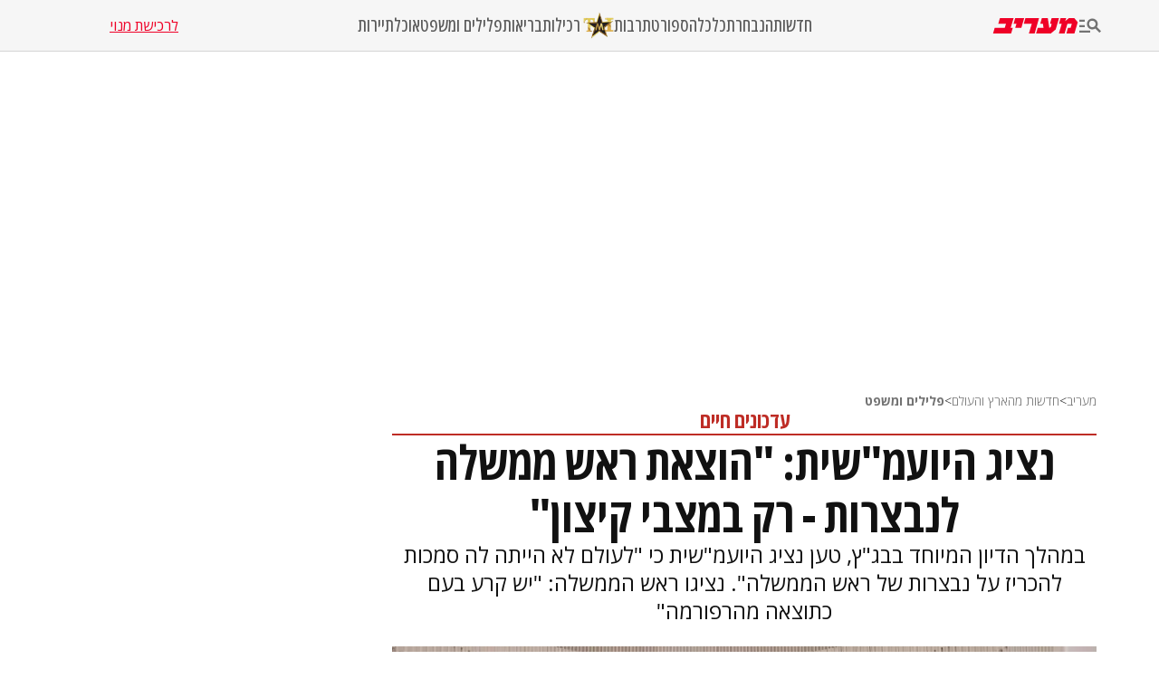

--- FILE ---
content_type: text/html; charset=utf-8
request_url: https://www.maariv.co.il/news/law/blog-1041047
body_size: 34803
content:
<!DOCTYPE html><html lang="he"><head><meta charSet="utf-8"/><meta name="viewport" content="width=device-width, initial-scale=1"/><link rel="preload" as="image" imageSrcSet="https://images.maariv.co.il/image/upload/f_auto,fl_lossy/h_100,w_120/929146 1x, https://images.maariv.co.il/image/upload/f_auto,fl_lossy/h_100,w_120/929146 2x" fetchPriority="high"/><link rel="preload" as="image" imageSrcSet="https://images.maariv.co.il/image/upload/f_auto,fl_lossy/c_fill,g_faces:center,w_828,h_466/869577 1x, https://images.maariv.co.il/image/upload/f_auto,fl_lossy/c_fill,g_faces:center,w_881,h_496/869577 2x" fetchPriority="high"/><link rel="preload" as="image" imageSrcSet="https://images.maariv.co.il/image/upload/f_auto,fl_lossy/c_fill,g_faces:center,h_250,w_250/931753 1x, https://images.maariv.co.il/image/upload/f_auto,fl_lossy/c_fill,g_faces:center,h_250,w_250/931753 2x" fetchPriority="high"/><link rel="preload" as="image" imageSrcSet="https://images.maariv.co.il/image/upload/f_auto,fl_lossy/c_fill,g_faces:center,h_250,w_250/803926 1x, https://images.maariv.co.il/image/upload/f_auto,fl_lossy/c_fill,g_faces:center,h_250,w_250/803926 2x" fetchPriority="high"/><link rel="preload" as="image" imageSrcSet="https://images.maariv.co.il/image/upload/f_auto,fl_lossy/c_fill,g_faces:center,h_250,w_250/810435 1x, https://images.maariv.co.il/image/upload/f_auto,fl_lossy/c_fill,g_faces:center,h_250,w_250/810435 2x" fetchPriority="high"/><link rel="stylesheet" href="/_next/static/css/3d4c5e679be4237f.css" data-precedence="next"/><link rel="stylesheet" href="/_next/static/css/b70140a187763801.css" data-precedence="next"/><link rel="stylesheet" href="/_next/static/css/e9956ff8e2864d10.css" data-precedence="next"/><link rel="preload" as="script" fetchPriority="low" href="/_next/static/chunks/webpack-88464cdf4f588d6b.js"/><script src="/_next/static/chunks/fd9d1056-a6cd10d9a2b1244b.js" async="" type="131bf3b5ab1c802d7aff0555-text/javascript"></script><script src="/_next/static/chunks/7023-207e28a1127a2622.js" async="" type="131bf3b5ab1c802d7aff0555-text/javascript"></script><script src="/_next/static/chunks/main-app-55bbd77d79f9187f.js" async="" type="131bf3b5ab1c802d7aff0555-text/javascript"></script><script src="/_next/static/chunks/5223-5e09f25981201a5b.js" async="" type="131bf3b5ab1c802d7aff0555-text/javascript"></script><script src="/_next/static/chunks/4789-8546fd23ef885b25.js" async="" type="131bf3b5ab1c802d7aff0555-text/javascript"></script><script src="/_next/static/chunks/app/(routes)/%5BcategoryName%5D/%5BsubCategoryName%5D/%5BarticleId%5D/layout-05ec1d56b6edc8fe.js" async="" type="131bf3b5ab1c802d7aff0555-text/javascript"></script><script src="/_next/static/chunks/457b8330-8cc252c18028f1a6.js" async="" type="131bf3b5ab1c802d7aff0555-text/javascript"></script><script src="/_next/static/chunks/231-fc91817c37e4448f.js" async="" type="131bf3b5ab1c802d7aff0555-text/javascript"></script><script src="/_next/static/chunks/8173-3da566d8a96ad15c.js" async="" type="131bf3b5ab1c802d7aff0555-text/javascript"></script><script src="/_next/static/chunks/2715-7bba6b2e82fc1774.js" async="" type="131bf3b5ab1c802d7aff0555-text/javascript"></script><script src="/_next/static/chunks/4702-13c4e9ccb3eebd06.js" async="" type="131bf3b5ab1c802d7aff0555-text/javascript"></script><script src="/_next/static/chunks/7242-96835cd54161b80b.js" async="" type="131bf3b5ab1c802d7aff0555-text/javascript"></script><script src="/_next/static/chunks/7589-926d026f29cb5220.js" async="" type="131bf3b5ab1c802d7aff0555-text/javascript"></script><script src="/_next/static/chunks/5512-0d1ab8afb2f5a20c.js" async="" type="131bf3b5ab1c802d7aff0555-text/javascript"></script><script src="/_next/static/chunks/app/(routes)/layout-1f177b893f28a4a6.js" async="" type="131bf3b5ab1c802d7aff0555-text/javascript"></script><script src="/_next/static/chunks/9088-ed87b2377eff8840.js" async="" type="131bf3b5ab1c802d7aff0555-text/javascript"></script><script src="/_next/static/chunks/2832-dbcfa25d2b24caae.js" async="" type="131bf3b5ab1c802d7aff0555-text/javascript"></script><script src="/_next/static/chunks/403-926c8561764e12f2.js" async="" type="131bf3b5ab1c802d7aff0555-text/javascript"></script><script src="/_next/static/chunks/7104-e846809e7f58cdbe.js" async="" type="131bf3b5ab1c802d7aff0555-text/javascript"></script><script src="/_next/static/chunks/app/(routes)/%5BcategoryName%5D/%5BsubCategoryName%5D/%5BarticleId%5D/page-584783e971f58ff9.js" async="" type="131bf3b5ab1c802d7aff0555-text/javascript"></script><script src="/_next/static/chunks/app/layout-14ca69d205ef7c58.js" async="" type="131bf3b5ab1c802d7aff0555-text/javascript"></script><script src="/_next/static/chunks/app/error-0beaede6d8db9f6e.js" async="" type="131bf3b5ab1c802d7aff0555-text/javascript"></script><link rel="preload" href="https://tags.dxmdp.com/tags/b515cf7f-ac23-4ab4-9418-37d78db1b935/dmp-provider.js" as="script"/><link rel="preload" href="https://www.googletagmanager.com/gtag/js?id=AW-808038599" as="script"/><link rel="preload" href="https://securepubads.g.doubleclick.net/tag/js/gpt.js" as="script"/><link rel="preload" href="https://widgets.outbrain.com/outbrain.js" as="script"/><link rel="preload" href="https://cdn.optmn.cloud/hb/walla-adapter.js" as="script"/><link rel="preload" href="https://static.chartbeat.com/js/chartbeat.js" as="script"/><link rel="preload" href="https://static.chartbeat.com/js/chartbeat_mab.js" as="script"/><link rel="preload" href="https://www.googletagmanager.com/gtag/js?id=G-T53FB0K99V" as="script"/><title>בג&quot;ץ חוק הנבצרות: לחצו כאן לשידור חי ועדכונים חיים מהדיון | חדשות מעריב</title><meta name="description" content="במהלך הדיון המיוחד בבג&quot;ץ, טען נציג היועמ&quot;שית כי &quot;לעולם לא הייתה לה סמכות להכריז על נבצרות של ראש הממשלה&quot;. נציגו ראש הממשלה: &quot;יש קרע בעם כתוצאה מהרפורמה&quot;"/><meta name="application-name" content="מעריב אונליין"/><meta name="keywords" content="בנימין נתניהו,בג&quot;צ"/><link rel="canonical" href="https://www.maariv.co.il/news/law/blog-1041047"/><meta property="og:title" content="נציג היועמ&quot;שית: &quot;הוצאת ראש ממשלה לנבצרות - רק במצבי קיצון&quot; "/><meta property="og:description" content="במהלך הדיון המיוחד בבג&quot;ץ, טען נציג היועמ&quot;שית כי &quot;לעולם לא הייתה לה סמכות להכריז על נבצרות של ראש הממשלה&quot;. נציגו ראש הממשלה: &quot;יש קרע בעם כתוצאה מהרפורמה&quot;"/><meta property="og:url" content="https://www.maariv.co.il/news/law/blog-1041047"/><meta property="og:locale" content="he_IL"/><meta property="og:image" content="https://images.maariv.co.il/image/upload/f_auto,fl_lossy/c_fill,g_faces:center,w_1200/869577"/><meta property="og:image:width" content="778"/><meta property="og:image:height" content="438"/><meta property="og:type" content="article"/><meta name="twitter:card" content="summary_large_image"/><meta name="twitter:site" content="@MaarivOnline"/><meta name="twitter:title" content="נציג היועמ&quot;שית: &quot;הוצאת ראש ממשלה לנבצרות - רק במצבי קיצון&quot; "/><meta name="twitter:description" content="במהלך הדיון המיוחד בבג&quot;ץ, טען נציג היועמ&quot;שית כי &quot;לעולם לא הייתה לה סמכות להכריז על נבצרות של ראש הממשלה&quot;. נציגו ראש הממשלה: &quot;יש קרע בעם כתוצאה מהרפורמה&quot;"/><meta name="twitter:image" content="https://images.maariv.co.il/image/upload/f_auto,fl_lossy/c_fill,g_faces:center,w_1200/869577"/><meta name="next-size-adjust"/><style>.cb-it-hide { visibility: hidden; }</style><script type="131bf3b5ab1c802d7aff0555-text/javascript">(self.__next_s=self.__next_s||[]).push([0,{"children":"\n            !function(){\n              var articleBlockSelector =\".top-maariv-container, .maariv-main-article-card\";\n              var headlineSelector = \".top-maariv-title, .top-maariv-overlay-text, .maariv-main-article-card-title\";\n              var timeout = 1200;\n              if(!(\"srcset\"in document.createElement(\"img\")))return;\n              const e=window.chartbeatFlicker=window.chartbeatFlicker||{};\n              function t(e,t,c,o){\n                const n=document.createElement(\"style\"),\n                i=function(e,t){return e.split(\",\")\n                  .reduce((e,c)=>e+c+` ${t} { visibility: hidden; }\n`,\"\")}(c,o);\n                n.id=t,e.appendChild(n),n.type=\"text/css\",\n                n.appendChild(document.createTextNode(i))\n              }\n              window._sf_async_config=window._sf_async_config||{},\n              e.timeout=timeout||1e3,\n              e.headlineSelector=headlineSelector||\"h3, h2, h1\",\n              window._sf_async_config.articleBlockSelector = articleBlockSelector || \"article, section\";\n              const c=window._sf_async_config.articleBlockSelector;\n              e.timeoutFlag=!1,e.strategyFetched=e.strategyFetched||!1;\n              const o=document.head||document.querySelector(\"head\");\n              t(o,\"chartbeat-flicker-control-style-ht\",c,e.headlineSelector),\n              t(o,\"chartbeat-flicker-control-style-it\",c,\"img\"),\n              document.addEventListener(\"DOMContentLoaded\",()=>{\n                if(e.timeoutFlag){\n                  const e=document.getElementById(\"chartbeat-flicker-control-style-it\");\n                  return void(e&&e.parentNode.removeChild(e))\n                }\n                document.querySelectorAll(c).forEach(function(e){\n                  Array.prototype.slice.call(e.querySelectorAll(\"img\")).forEach(function(e){\n                    e.getAttribute(\"pinger-seen\")||e.classList.add(\"cb-it-hide\")\n                  })\n                });\n                const t=document.getElementById(\"chartbeat-flicker-control-style-it\");\n                t&&t.parentNode.removeChild(t)\n              }),\n              window.setTimeout(function(){\n                if(!e.strategyFetched){\n                  e.timeoutFlag=!0;\n                  const t=document.getElementById(\"chartbeat-flicker-control-style-ht\");\n                  t&&t.parentNode.removeChild(t)\n                }\n                document.querySelectorAll(c).forEach(function(e){\n                  Array.prototype.slice.call(e.querySelectorAll(\"img\")).forEach(function(e){\n                    \"true\"!==e.getAttribute(\"keep-hiding\")&&e.classList.remove(\"cb-it-hide\")\n                  })\n                });\n                const t=document.getElementById(\"chartbeat-flicker-control-style-it\");\n                t&&t.parentNode.removeChild(t)\n              },e.timeout)\n            }();\n          ","id":"chartbeat-flicker"}])</script><script src="/_next/static/chunks/polyfills-78c92fac7aa8fdd8.js" noModule="" type="131bf3b5ab1c802d7aff0555-text/javascript"></script></head><body class="__variable_a8e043 __className_a8e043"><script type="131bf3b5ab1c802d7aff0555-text/javascript">!function(){try{var d=document.documentElement,n='data-theme',s='setAttribute';var e=localStorage.getItem('maariv-theme');if('system'===e||(!e&&true)){var t='(prefers-color-scheme: dark)',m=window.matchMedia(t);if(m.media!==t||m.matches){d.style.colorScheme = 'dark';d[s](n,'dark')}else{d.style.colorScheme = 'light';d[s](n,'light')}}else if(e){d[s](n,e|| '')}if(e==='light'||e==='dark')d.style.colorScheme=e}catch(e){}}()</script><script type="131bf3b5ab1c802d7aff0555-text/javascript">(self.__next_s=self.__next_s||[]).push([0,{"type":"application/ld+json","children":"{\"@context\":\"https://schema.org\",\"@type\":\"WebSite\",\"name\":\"מעריב\",\"url\":\"https://www.maariv.co.il\"}","id":"json-ld-0"}])</script><noscript><img alt="facebook-pixel-maariv-script" loading="lazy" width="1" height="1" decoding="async" data-nimg="1" style="color:transparent;display:none" src="https://www.facebook.com/tr?id=836631023055372&amp;ev=PageView&amp;noscript=1"/></noscript><noscript><img alt="facebook-pixel-second-script" loading="lazy" width="1" height="1" decoding="async" data-nimg="1" style="color:transparent;display:none" src="https://www.facebook.com/tr?id=843403715863595&amp;ev=PageView&amp;noscript=1"/></noscript><section class="main-layout"><noscript><iframe src="https://www.googletagmanager.com/ns.html?id=GTM-M3GLVXK" height="0" width="0" style="display:none;visibility:hidden"></iframe></noscript><script type="131bf3b5ab1c802d7aff0555-text/javascript">(self.__next_s=self.__next_s||[]).push([0,{"type":"text/javascript","children":"\n      (function(d, s, id) {\n        var js, fjs = d.getElementsByTagName(s)[0];\n        if (d.getElementById(id)) return;\n        js = d.createElement(s); js.id = id;\n        js.src = \"https://www.instagram.com/embed.js\";\n        js.async = true;\n        fjs.parentNode.insertBefore(js, fjs);\n      }(document, 'script', 'instagram-embed-sdk'));\n    ","id":"instagram-sdk"}])</script><script id="vad-hb-snippet" type="131bf3b5ab1c802d7aff0555-text/javascript" data-publisher="maariv">var _0x2ea5 = ['maariv', 'text/javascript', 'splice', 'cmd', 'top', 'now', 'vad-hb-script', '_vadHb', 'getItem', 'setAttribute', 'async', 'src', '//cdn.valuad.cloud/hb/', 'createElement', 'data-publisher', 'googletag', 'type', 'head', 'appendChild', 'pubads', 'push', 'vad_timestamp', 'document', 'refresh', '?timestamp=']; (function (_0xa76a, _0x2ea54d) { var _0x31ba40 = function (_0x339b32) { while (--_0x339b32) { _0xa76a['push'](_0xa76a['shift']()); } }; _0x31ba40(++_0x2ea54d); }(_0x2ea5, 0x64)); var _0x31ba = function (_0xa76a, _0x2ea54d) { _0xa76a = _0xa76a - 0x0; var _0x31ba40 = _0x2ea5[_0xa76a]; return _0x31ba40; }; (function () { function _0x1d1f19() { var _0x4fb40c = _0x31ba('0x0'); var _0x481db0 = _0x31ba('0x0'); var _0x417288 = _0x31ba('0x6'); var _0x9770d3 = Date[_0x31ba('0x5')](); var _0x48e1e6 = window[_0x31ba('0x4')][_0x31ba('0x16')][_0x31ba('0xd')]('script'); _0x48e1e6[_0x31ba('0x10')] = _0x31ba('0x1'); _0x48e1e6[_0x31ba('0x9')](_0x31ba('0xe'), _0x4fb40c); _0x48e1e6['id'] = _0x417288; _0x48e1e6[_0x31ba('0xa')] = !![]; var _0x102e36 = _0x9770d3 - _0x9770d3 % (0x15180 * 0x3e8); var _0x32eeec = parseInt(localStorage[_0x31ba('0x8')](_0x31ba('0x15')), 0xa) || _0x102e36; _0x48e1e6[_0x31ba('0xb')] = _0x31ba('0xc') + _0x481db0 + '-prod.js' + _0x31ba('0x18') + (_0x102e36 > _0x32eeec ? _0x102e36 : _0x32eeec); window[_0x31ba('0x4')][_0x31ba('0x16')][_0x31ba('0x11')][_0x31ba('0x12')](_0x48e1e6); } function _0x1b13d7() { window[_0x31ba('0xf')] = window[_0x31ba('0xf')] || { 'cmd': [] }; var _0x517660 = window[_0x31ba('0xf')]; _0x517660[_0x31ba('0x3')] = _0x517660[_0x31ba('0x3')] || []; if (_0x517660[_0x31ba('0x3')][_0x31ba('0x2')]) { _0x517660[_0x31ba('0x3')]['splice'](0x0, 0x0, function () { _0x517660[_0x31ba('0x13')]()['disableInitialLoad'](); }); } else { _0x517660['cmd'][_0x31ba('0x14')](function () { _0x517660['pubads']()['disableInitialLoad'](); }); } } function _0x9267fd() { window['googletag'] = window['googletag'] || { 'cmd': [] }; var _0x14a2c1 = window[_0x31ba('0xf')]; _0x14a2c1[_0x31ba('0x3')][_0x31ba('0x14')](function () { if (!window[_0x31ba('0x7')]) { _0x14a2c1['pubads']()[_0x31ba('0x17')](); } }); } var _0xb2a45c = parseFloat(localStorage[_0x31ba('0x8')]('vad_rollout')) || 0x1; if (Math['random']() <= _0xb2a45c) { _0x1b13d7(); _0x1d1f19(); setTimeout(function () { _0x9267fd(); }, 0xbb8); } }());</script><div id="vadInterstitialSplash"><script type="131bf3b5ab1c802d7aff0555-text/javascript">
     vadShowInterstitial();
      var previousUrl = window.location.href;
      var googleVig = '#google_vignette'

      setInterval(function () {
        var currentUrl = window.location.href;
        if(currentUrl !== previousUrl) {
          if(!currentUrl.includes(googleVig) && !previousUrl.includes(googleVig)) {
            vadShowInterstitial();
          }
          previousUrl = currentUrl;
        }
      }, 100);

      function getInterstitialData() {
        var retval = localStorage.getItem('interstitialData');
        return retval ? JSON.parse(retval) : [Date.now(), 0, false];
      }

      function vadShowInterstitial() {
        var isMobile = /iPhone|iPad|iPod|midp|rv:1.2.3.4|ucweb|windows ce|windows mobile|BlackBerry|IEMobile|Opera Mini|Android/i.test(navigator.userAgent);
        if(isMobile) {
          window.googletag = window.googletag || { cmd: [] };
          var googletag = window.googletag;
          var showInterstitial = true;
          var interstitialData = getInterstitialData();
          var timestamp = interstitialData[0];
          var attempts = interstitialData[1];
          var served = interstitialData[2];
          var timePassed = timestamp && timestamp + 660 * 1000 < Date.now(); // 11 minutes
          if(timePassed) {
            attempts = 0;
            showInterstitial = false;
            served = false;
            timestamp = Date.now();
            localStorage.removeItem('interstitialData');
            console.log('google interstitial, an hour passed');
          } else if(attempts < 2 && !served) {
            console.log('google interstitial, attempts: ', attempts, 'interstitial:', timestamp ? new Date(timestamp) : 'N/A');
            showInterstitial = false;
          } else {
            console.log('publisher interstitial, attempts: ', attempts, 'timestamp:', timestamp ? new Date(timestamp) : 'N/A');
          }
          var url = window.location.pathname;
          var ref = document.referrer || document.location.hostname;
          // TODO: replace refFits - check if mobile
          var refFits = ref.indexOf('localhost') > -1
            || ref.indexOf('mobiledevmaariv.maariv.co.il') > -1
            || ref.indexOf('mobileqamaariv.maariv.co.il') > -1
            || ref.indexOf('maarivmobilelive.maariv.co.il') > -1
            || ref.indexOf('dev.maariv.co.il') > -1
            || ref.indexOf('m.maariv.co.il') > -1
            || window.innerWidth < 969;
          if(!refFits) {
            console.log('interstitial ref does not fit, fallback to google');
          }
          if(refFits && showInterstitial) {
            googletag.cmd.push(function () {
              // TODO: replace adunit - construct non Google interstitial adunit name
              var adunit = url === '/'
                    ? '/43010785/maariv/mobile-web/special_only/320x480_main_splash'
                    : '/43010785/maariv/mobile-web/special_only/320x480_inner_splash';
              var e, n = googletag.pubads().getSlots().find(s => s.getSlotElementId() === 'vadInterstitialSplash');
              if(n) {
                googletag.destroySlots([n]);
              }
              n = googletag.defineSlot(adunit, [1, 1], 'vadInterstitialSplash');
              n.addService(googletag.pubads())
              n.setTargeting('exclusive', (null === (e = window.WallaTargeting) || void 0 === e ? void 0 : e.exclusive) || 'not');
              googletag.enableServices();
              googletag.display('vadInterstitialSplash');
              console.log('publisher interstitial', adunit.split('/').pop());
            });
          } else {
            localStorage.setItem('interstitialData', JSON.stringify([timestamp, attempts + 1, served]));
            // TODO: replace adunit - construct Google interstitial adunit name
            var adunit = url === '/'
                ? '/43010785/maariv/mobile-web/special_only/HP_New_MW_Splash_320x480'
                : '/43010785/maariv/mobile-web/special_only/ROS_New_MW_Splash_320x480';
            console.log('google interstitial', adunit);
            // GPT ad slots
            googletag.cmd.push(function () {
              // TODO: code taken from your current interstitial implementation, change as needed.
              var exGoogleInt = googletag.pubads().getSlots().find(s => s.getAdUnitPath().includes('/interstitial_phone'));
              if(exGoogleInt) {
                googletag.destroySlots([exGoogleInt]);
              }
              var e, n = googletag.defineOutOfPageSlot(adunit, googletag.enums.OutOfPageFormat.INTERSTITIAL);
              n && (n.addService(googletag.pubads()),
                n.setTargeting('exclusive', (null === (e = window.WallaTargeting) || void 0 === e ? void 0 : e.exclusive) || 'not')),
                googletag.enableServices(),
                googletag.display(n);
            });
          }

          googletag.cmd.push(function () {
            googletag.pubads().addEventListener('slotRenderEnded', function (event) {
              var slotName = event.slot.getSlotElementId();
              if(!event.isEmpty && slotName.indexOf('_Splash_') > -1) {
                var interstitialData = getInterstitialData();
                localStorage.setItem('interstitialData', JSON.stringify([interstitialData[0], interstitialData[1], true]));
                console.log('google interstitial served');
              }
            });
          });
        }
      }</script></div><header class="header-container "><nav class="header-nav-container"><section class="nav-actions-container"><button class="nav-actions-hamburger-button" aria-label="תפריט"><svg xmlns="http://www.w3.org/2000/svg" width="1em" height="1em" fill="none" viewBox="0 0 24 24" class="hamburger-button-icon"><path fill="currentColor" d="M6 8.1H0V5.7h6zm0 3.6H0v2.4h6zm16.308 8.4-4.596-4.596a6.04 6.04 0 0 1-3.312.996c-3.312 0-6-2.688-6-6s2.688-6 6-6 6 2.688 6 6a5.97 5.97 0 0 1-.996 3.3L24 18.408zM18 10.5c0-1.98-1.62-3.6-3.6-3.6a3.61 3.61 0 0 0-3.6 3.6c0 1.98 1.62 3.6 3.6 3.6s3.6-1.62 3.6-3.6M0 20.1h12v-2.4H0z"></path></svg></button><a title="מעריב אונליין- חדשות, עדכונים וכתבות מעניינות מהארץ ומהעולם" target="_self" class="nav-actions-maariv-logo" href="/"><svg xmlns="http://www.w3.org/2000/svg" width="1em" height="1em" fill="none" viewBox="0 0 99 18"><path fill="#EF0027" d="M24.056 0H8.018L6.103 6.51h9.035l-1.525 4.982H1.88L0 18h21.086l1.993-6.55h-2.54zm12.322 0H25.857L23.94 6.51h3.441l-1.524 4.982h7.198zm17.368 0h-15.92l-1.877 6.51h9.347L41.893 18h6.728zm23.39 0h-8.644l-1.917 6.51h1.917l-.9 3.805-1.838 1.177L63.994 0h-6.925l-1.877 6.51h3.09l.704 4.982h-6.767L50.304 18h17.21l5.711-4.743L77.134 0M99 4.903 95.05 0h-6.416L84.41 3.489 85.505 0h-6.57l-1.877 6.51h3.245L76.938 18h6.69L86.99 6.51h5.124l-1.45 4.982h-3.128L85.737 18h9.349l3.912-13.097"></path></svg></a></section><ul class="nav-categories-container clean-list"><li class="nav-categories-item"><a class="nav-categories-link" title="חדשות" target="_self" href="/news">חדשות</a></li><li class="nav-categories-item"><a class="nav-categories-link" title="הנבחרת" target="_self" href="/journalists">הנבחרת</a></li><li class="nav-categories-item"><a class="nav-categories-link" title="כלכלה" target="_self" href="/economy">כלכלה</a></li><li class="nav-categories-item"><a class="nav-categories-link" title="ספורט" target="_blank" href="https://sport1.maariv.co.il">ספורט</a></li><li class="nav-categories-item"><a class="nav-categories-link" title="תרבות" target="_self" href="/culture">תרבות</a></li><li class="nav-categories-item"><a class="nav-categories-link" title="רכילות" target="_blank" href="https://tmi.maariv.co.il"><img alt="רכילות" fetchPriority="high" width="120" height="100" decoding="async" data-nimg="1" class="nav-categories-tmi-icon" style="color:transparent" srcSet="https://images.maariv.co.il/image/upload/f_auto,fl_lossy/h_100,w_120/929146 1x, https://images.maariv.co.il/image/upload/f_auto,fl_lossy/h_100,w_120/929146 2x" src="https://images.maariv.co.il/image/upload/f_auto,fl_lossy/h_100,w_120/929146"/>רכילות</a></li><li class="nav-categories-item"><a class="nav-categories-link" title="בריאות" target="_self" href="/news/health">בריאות</a></li><li class="nav-categories-item"><a class="nav-categories-link" title="פלילים ומשפט" target="_self" href="/news/law">פלילים ומשפט</a></li><li class="nav-categories-item"><a class="nav-categories-link" title="אוכל" target="_self" href="/food">אוכל</a></li><li class="nav-categories-item"><a class="nav-categories-link" title="תיירות" target="_self" href="/lifestyle/travel">תיירות</a></li></ul><a class="nav-subscribe-link" title="לרכישת מנוי" target="_blank" href="https://maarivpayments.maariv.co.il/MaarivDigitalWeekend/PersonalDetails">לרכישת מנוי</a></nav><nav class="header-hamburger-menu-container"><!--$--><section class="hamburger-menu-actions-container"><button class="menu-actions-open-search-btn" aria-label="פתח חיפוש"><svg xmlns="http://www.w3.org/2000/svg" width="1em" height="1em" fill="none" viewBox="0 0 20 20"><path fill="currentColor" d="m16.319 18-4.567-4.566c-.953.62-2.074.99-3.29.99A5.964 5.964 0 0 1 2.5 8.461C2.5 5.17 5.17 2.5 8.462 2.5c3.29 0 5.961 2.67 5.961 5.962 0 1.216-.37 2.337-.99 3.278L18 16.32zm-4.28-9.538a3.587 3.587 0 0 0-3.577-3.577 3.587 3.587 0 0 0-3.577 3.577 3.587 3.587 0 0 0 3.577 3.577 3.59 3.59 0 0 0 3.577-3.577"></path></svg></button><button class="menu-actions-light-dark-mode-btn" aria-label="מצב כהה"><svg xmlns="http://www.w3.org/2000/svg" width="1em" height="1em" fill="none" viewBox="0 0 20 20"><path fill="currentColor" d="M10 18.333a8.1 8.1 0 0 1-3.25-.656 8.4 8.4 0 0 1-2.646-1.781 8.4 8.4 0 0 1-1.781-2.646A8.1 8.1 0 0 1 1.667 10q0-1.73.656-3.25a8.4 8.4 0 0 1 1.781-2.646A8.4 8.4 0 0 1 6.75 2.323 8.1 8.1 0 0 1 10 1.667q1.73 0 3.25.656a8.4 8.4 0 0 1 2.646 1.781 8.4 8.4 0 0 1 1.781 2.646 8.1 8.1 0 0 1 .656 3.25 8.1 8.1 0 0 1-.656 3.25 8.4 8.4 0 0 1-1.781 2.646 8.4 8.4 0 0 1-2.646 1.781 8.1 8.1 0 0 1-3.25.656m.833-1.729q2.479-.312 4.157-2.177T16.667 10 14.99 5.573q-1.678-1.865-4.157-2.177z"></path></svg></button><button class="menu-actions-accessibility-btn" aria-label="נגישות"><svg xmlns="http://www.w3.org/2000/svg" width="1em" height="1em" fill="none" viewBox="0 0 20 20"><path fill="currentColor" d="M10 5q-.687 0-1.177-.49a1.6 1.6 0 0 1-.49-1.177q0-.687.49-1.177T10 1.666t1.177.49.49 1.177-.49 1.177T10 5m4.167 13.333v-4.166H10q-.687 0-1.177-.49a1.6 1.6 0 0 1-.49-1.177v-5q0-.687.49-1.177T10 5.833q.5 0 .865.219t.78.698q1.147 1.375 2.074 1.885t2.114.531v1.667q-1.104 0-2.229-.479a8 8 0 0 1-1.937-1.146v2.875h2.5q.687 0 1.177.49.49.489.49 1.177v4.583zm-5.834 0q-1.728 0-2.948-1.219-1.218-1.218-1.218-2.948 0-1.5.948-2.645A4.06 4.06 0 0 1 7.5 10.083v1.708a2.7 2.7 0 0 0-1.198.928 2.38 2.38 0 0 0-.469 1.447q0 1.042.73 1.771a2.4 2.4 0 0 0 1.77.73q.813 0 1.448-.47.636-.468.927-1.197h1.709a4.06 4.06 0 0 1-1.438 2.385 4.03 4.03 0 0 1-2.646.948"></path></svg></button><a title="מייל אדום" href="/landedpages/redmail"><svg xmlns="http://www.w3.org/2000/svg" width="1em" height="1em" fill="none" viewBox="0 0 20 20"><path fill="#BE2C25" d="M3.5 16q-.62 0-1.06-.44A1.45 1.45 0 0 1 2 14.5V5.493q0-.62.44-1.056A1.45 1.45 0 0 1 3.5 4h13q.62 0 1.06.44.44.442.44 1.06v9.006q0 .62-.44 1.056A1.45 1.45 0 0 1 16.5 16zm6.5-5L3.5 7.27v7.23h13V7.27zm0-1.77 6.5-3.73h-13zM3.5 7.27V5.5v9z"></path></svg></a></section><!--/$--><!--$--><ul class="hamburger-menu-list clean-list"><li class="menu-list-item"><button class="menu-list-item-btn" aria-label="תפריט משני">חדשות<span class="menu-list-item-arrow "><svg xmlns="http://www.w3.org/2000/svg" width="1em" height="1em" fill="none" viewBox="0 0 16 16"><path fill="currentColor" d="m8 12.275-6-6L3.275 5 8 9.725 12.725 5 14 6.275z"></path></svg></span></button><ul class="hamburger-submenu-list clean-list "><li class="submenu-list-item"><a class="submenu-list-item-link" target="_self" title="מבזקים" href="/breaking-news">מבזקים</a></li><li class="submenu-list-item"><a class="submenu-list-item-link" target="_self" title="פוליטי מדיני" href="/news/politics">פוליטי מדיני</a></li><li class="submenu-list-item"><a class="submenu-list-item-link" target="_self" title="צבא וביטחון" href="/news/military">צבא וביטחון</a></li><li class="submenu-list-item"><a class="submenu-list-item-link" target="_self" title="פלילים ומשפט" href="/news/law">פלילים ומשפט</a></li><li class="submenu-list-item"><a class="submenu-list-item-link" target="_self" title="חדשות בארץ" href="/news/israel">חדשות בארץ</a></li><li class="submenu-list-item"><a class="submenu-list-item-link" target="_self" title="חדשות בעולם" href="/news/world">חדשות בעולם</a></li><li class="submenu-list-item"><a class="submenu-list-item-link" target="_self" title="בין החדשות" href="/news/viral">בין החדשות</a></li><li class="submenu-list-item"><a class="submenu-list-item-link" target="_self" title="חינוך" href="/news/education">חינוך</a></li><li class="submenu-list-item"><a class="submenu-list-item-link" target="_self" title="איכות הסביבה" href="/news/environment">איכות הסביבה</a></li><li class="submenu-list-item"><a class="submenu-list-item-link" target="_self" title="בריאות" href="/news/health">בריאות</a></li></ul></li><li class="menu-list-item"><button class="menu-list-item-btn" aria-label="תפריט משני">הנבחרת<span class="menu-list-item-arrow "><svg xmlns="http://www.w3.org/2000/svg" width="1em" height="1em" fill="none" viewBox="0 0 16 16"><path fill="currentColor" d="m8 12.275-6-6L3.275 5 8 9.725 12.725 5 14 6.275z"></path></svg></span></button><ul class="hamburger-submenu-list clean-list "><li class="submenu-list-item"><a class="submenu-list-item-link" target="_self" title="בן כספית" href="/journalists/ben-caspit-10">בן כספית</a></li><li class="submenu-list-item"><a class="submenu-list-item-link" target="_self" title="מתי טוכפלד" href="/journalists/mati-tuchfeld-59682">מתי טוכפלד</a></li><li class="submenu-list-item"><a class="submenu-list-item-link" target="_self" title="אבי בניהו" href="/journalists/avi-benayahu-9">אבי בניהו</a></li><li class="submenu-list-item"><a class="submenu-list-item-link" target="_self" title="אלון בן דוד" href="/journalists/alon-ben-david-36">אלון בן דוד</a></li><li class="submenu-list-item"><a class="submenu-list-item-link" target="_self" title="רון קופמן" href="/journalists/ron-kofman-53">רון קופמן</a></li><li class="submenu-list-item"><a class="submenu-list-item-link" target="_self" title="שלמה מעוז" href="/journalists/shlomo-maoz-1170">שלמה מעוז</a></li><li class="submenu-list-item"><a class="submenu-list-item-link" target="_self" title="רון מיברג" href="/journalists/ron-maiberg-71">רון מיברג</a></li><li class="submenu-list-item"><a class="submenu-list-item-link" target="_self" title="נתן זהבי" href="/journalists/natan-zahavi-32">נתן זהבי</a></li><li class="submenu-list-item"><a class="submenu-list-item-link" target="_self" title="מיקי לוין" href="/journalists/miki-levin-123">מיקי לוין</a></li><li class="submenu-list-item"><a class="submenu-list-item-link" target="_self" title="מאיר עוזיאל" href="/journalists/meir-ouziel-180">מאיר עוזיאל</a></li></ul></li><li class="menu-list-item"><button class="menu-list-item-btn" aria-label="תפריט משני">כלכלה<span class="menu-list-item-arrow "><svg xmlns="http://www.w3.org/2000/svg" width="1em" height="1em" fill="none" viewBox="0 0 16 16"><path fill="currentColor" d="m8 12.275-6-6L3.275 5 8 9.725 12.725 5 14 6.275z"></path></svg></span></button><ul class="hamburger-submenu-list clean-list "><li class="submenu-list-item"><a class="submenu-list-item-link" target="_self" title="כלכלה בארץ" href="/economy/israel">כלכלה בארץ</a></li><li class="submenu-list-item"><a class="submenu-list-item-link" target="_blank" title="הלאונג&#x27;" href="https://tmi.maariv.co.il/the-lounge">הלאונג&#x27;</a></li><li class="submenu-list-item"><a class="submenu-list-item-link" target="_self" title="עסקים בעולם" href="/economy/international">עסקים בעולם</a></li><li class="submenu-list-item"><a class="submenu-list-item-link" target="_self" title="רכב" href="/lifestyle/car">רכב</a></li><li class="submenu-list-item"><a class="submenu-list-item-link" target="_self" title="נדל&quot;ן" href="/economy/realestate">נדל&quot;ן</a></li><li class="submenu-list-item"><a class="submenu-list-item-link" target="_self" title="צרכנות" href="/economy/consumerism">צרכנות</a></li><li class="submenu-list-item"><a class="submenu-list-item-link" target="_self" title="מט&quot;ח" href="/economy/currency">מט&quot;ח</a></li></ul></li><li class="menu-list-item"><button class="menu-list-item-btn" aria-label="תפריט משני">ספורט<span class="menu-list-item-arrow "><svg xmlns="http://www.w3.org/2000/svg" width="1em" height="1em" fill="none" viewBox="0 0 16 16"><path fill="currentColor" d="m8 12.275-6-6L3.275 5 8 9.725 12.725 5 14 6.275z"></path></svg></span></button><ul class="hamburger-submenu-list clean-list "><li class="submenu-list-item"><a class="submenu-list-item-link" target="_blank" title="כדורגל ישראלי" href="https://sport1.maariv.co.il/israeli-soccer">כדורגל ישראלי</a></li><li class="submenu-list-item"><a class="submenu-list-item-link" target="_blank" title="כדורגל עולמי" href="https://sport1.maariv.co.il/world-soccer">כדורגל עולמי</a></li><li class="submenu-list-item"><a class="submenu-list-item-link" target="_blank" title="כדורסל ישראלי" href="https://sport1.maariv.co.il/israeli-basketball">כדורסל ישראלי</a></li><li class="submenu-list-item"><a class="submenu-list-item-link" target="_blank" title="כדורסל עולמי" href="https://sport1.maariv.co.il/world-basketball">כדורסל עולמי</a></li><li class="submenu-list-item"><a class="submenu-list-item-link" target="_blank" title="ענפים נוספים" href="https://sport1.maariv.co.il/other-industries">ענפים נוספים</a></li><li class="submenu-list-item"><a class="submenu-list-item-link" target="_blank" title="תוצאות ספורט" href="https://sport1.maariv.co.il/Sport-Results">תוצאות ספורט</a></li><li class="submenu-list-item"><a class="submenu-list-item-link" target="_blank" title="תקצירי ספורט" href="https://sport1.maariv.co.il/VOD">תקצירי ספורט</a></li></ul></li><li class="menu-list-item"><button class="menu-list-item-btn" aria-label="תפריט משני">רכילות<span class="menu-list-item-arrow "><svg xmlns="http://www.w3.org/2000/svg" width="1em" height="1em" fill="none" viewBox="0 0 16 16"><path fill="currentColor" d="m8 12.275-6-6L3.275 5 8 9.725 12.725 5 14 6.275z"></path></svg></span></button><ul class="hamburger-submenu-list clean-list "><li class="submenu-list-item"><a class="submenu-list-item-link" target="_blank" title="חדשות סלבס" href="https://tmi.maariv.co.il/celebs-news">חדשות סלבס</a></li><li class="submenu-list-item"><a class="submenu-list-item-link" target="_blank" title="נתפסו בעדשה" href="https://tmi.maariv.co.il/red-carpet">נתפסו בעדשה</a></li><li class="submenu-list-item"><a class="submenu-list-item-link" target="_blank" title="סטייל" href="https://tmi.maariv.co.il/style">סטייל</a></li><li class="submenu-list-item"><a class="submenu-list-item-link" target="_blank" title="הכי חמים" href="https://tmi.maariv.co.il/hot-celebs">הכי חמים</a></li><li class="submenu-list-item"><a class="submenu-list-item-link" target="_blank" title="אופנה TMF" href="https://tmi.maariv.co.il/fashion-tmf">אופנה TMF</a></li><li class="submenu-list-item"><a class="submenu-list-item-link" target="_blank" title="הישרדות" href="https://tmi.maariv.co.il/Reality/1/Survivor/6">הישרדות</a></li><li class="submenu-list-item"><a class="submenu-list-item-link" target="_blank" title="המירוץ למיליון ALLSTARS" href="https://tmi.maariv.co.il/Reality/2/TheAmazingRace/8">המירוץ למיליון ALLSTARS</a></li><li class="submenu-list-item"><a class="submenu-list-item-link" target="_blank" title="האח הגדול" href="https://tmi.maariv.co.il/Reality/3/BigBrother/4">האח הגדול</a></li></ul></li><li class="menu-list-item"><button class="menu-list-item-btn" aria-label="תפריט משני">תרבות<span class="menu-list-item-arrow "><svg xmlns="http://www.w3.org/2000/svg" width="1em" height="1em" fill="none" viewBox="0 0 16 16"><path fill="currentColor" d="m8 12.275-6-6L3.275 5 8 9.725 12.725 5 14 6.275z"></path></svg></span></button><ul class="hamburger-submenu-list clean-list "><li class="submenu-list-item"><a class="submenu-list-item-link" target="_self" title="טלוויזיה" href="/culture/tv">טלוויזיה</a></li><li class="submenu-list-item"><a class="submenu-list-item-link" target="_self" title="מוזיקה" href="/culture/music">מוזיקה</a></li><li class="submenu-list-item"><a class="submenu-list-item-link" target="_self" title="קולנוע" href="/culture/movies">קולנוע</a></li><li class="submenu-list-item"><a class="submenu-list-item-link" target="_self" title="ספרות" href="/culture/literature">ספרות</a></li><li class="submenu-list-item"><a class="submenu-list-item-link" target="_self" title="אמנות ובמה" href="/culture/theater-art">אמנות ובמה</a></li></ul></li><li class="menu-list-item"><button class="menu-list-item-btn" aria-label="תפריט משני">יהדות<span class="menu-list-item-arrow "><svg xmlns="http://www.w3.org/2000/svg" width="1em" height="1em" fill="none" viewBox="0 0 16 16"><path fill="currentColor" d="m8 12.275-6-6L3.275 5 8 9.725 12.725 5 14 6.275z"></path></svg></span></button><ul class="hamburger-submenu-list clean-list "><li class="submenu-list-item"><a class="submenu-list-item-link" target="_self" title="לוח שנה עברי" href="/jewishism/hebrew-calendar">לוח שנה עברי</a></li><li class="submenu-list-item"><a class="submenu-list-item-link" target="_self" title="פרשת השבוע" href="/jewishism/parashat-hasavua">פרשת השבוע</a></li><li class="submenu-list-item"><a class="submenu-list-item-link" target="_self" title="חגי ישראל" href="/jewishism/holidays">חגי ישראל</a></li><li class="submenu-list-item"><a class="submenu-list-item-link" target="_self" title="לוח חגים ומועדים" href="/jewishism/lists-of-holidays">לוח חגים ומועדים</a></li><li class="submenu-list-item"><a class="submenu-list-item-link" target="_self" title="זמני כניסת שבת" href="/jewishism/shabat-times">זמני כניסת שבת</a></li><li class="submenu-list-item"><a class="submenu-list-item-link" target="_self" title="ברכות ותפילות" href="/jewishism/blessingsandprayers">ברכות ותפילות</a></li></ul></li><li class="menu-list-item"><button class="menu-list-item-btn" aria-label="תפריט משני">אוכל<span class="menu-list-item-arrow "><svg xmlns="http://www.w3.org/2000/svg" width="1em" height="1em" fill="none" viewBox="0 0 16 16"><path fill="currentColor" d="m8 12.275-6-6L3.275 5 8 9.725 12.725 5 14 6.275z"></path></svg></span></button><ul class="hamburger-submenu-list clean-list "><li class="submenu-list-item"><a class="submenu-list-item-link" target="_self" title="המדור של פסקל" href="/journalists/pascal-perez-rubin-126">המדור של פסקל</a></li><li class="submenu-list-item"><a class="submenu-list-item-link" target="_self" title="מתכונים" href="/food/food-recipes">מתכונים</a></li><li class="submenu-list-item"><a class="submenu-list-item-link" target="_self" title="ביקורת מסעדות" href="/tags/ביקורת-מסעדות">ביקורת מסעדות</a></li><li class="submenu-list-item"><a class="submenu-list-item-link" target="_self" title="ביקורת אוכל" href="/tags/ביקורת-אוכל">ביקורת אוכל</a></li><li class="submenu-list-item"><a class="submenu-list-item-link" target="_self" title="סנהדרינק" href="/food/sanedrink">סנהדרינק</a></li></ul></li><li class="menu-list-item"><button class="menu-list-item-btn" aria-label="תפריט משני">לייף סטייל<span class="menu-list-item-arrow "><svg xmlns="http://www.w3.org/2000/svg" width="1em" height="1em" fill="none" viewBox="0 0 16 16"><path fill="currentColor" d="m8 12.275-6-6L3.275 5 8 9.725 12.725 5 14 6.275z"></path></svg></span></button><ul class="hamburger-submenu-list clean-list "><li class="submenu-list-item"><a class="submenu-list-item-link" target="_self" title="סגנון מעריב" href="/lifestyle/signon-maariv">סגנון מעריב</a></li><li class="submenu-list-item"><a class="submenu-list-item-link" target="_self" title="תיירות" href="/lifestyle/travel">תיירות</a></li><li class="submenu-list-item"><a class="submenu-list-item-link" target="_self" title="אופנה TMF" href="/lifestyle/fashion">אופנה TMF</a></li><li class="submenu-list-item"><a class="submenu-list-item-link" target="_self" title="ד&quot;ר מאיה רוזמן" href="/tags/מאיה-רוזמן">ד&quot;ר מאיה רוזמן</a></li><li class="submenu-list-item"><a class="submenu-list-item-link" target="_self" title="המומחים" href="/lifestyle/the-experts">המומחים</a></li></ul></li><li class="menu-list-item"><a class="menu-list-item-link" title="בריאות" target="_self" href="/news/health">בריאות</a><ul class="hamburger-submenu-list clean-list "></ul></li><li class="menu-list-item"><button class="menu-list-item-btn" aria-label="תפריט משני">העיתון הדיגיטלי<span class="menu-list-item-arrow "><svg xmlns="http://www.w3.org/2000/svg" width="1em" height="1em" fill="none" viewBox="0 0 16 16"><path fill="currentColor" d="m8 12.275-6-6L3.275 5 8 9.725 12.725 5 14 6.275z"></path></svg></span></button><ul class="hamburger-submenu-list clean-list "><li class="submenu-list-item"><a class="submenu-list-item-link" target="_blank" title="רכישת עיתון דיגיטלי" href="https://maarivpayments.maariv.co.il/MaarivDigitalWeekend/PersonalDetails">רכישת עיתון דיגיטלי</a></li><li class="submenu-list-item"><a class="submenu-list-item-link" target="_self" title="העיתונים הדיגיטליים" href="/magazine/magazineslist">העיתונים הדיגיטליים</a></li><li class="submenu-list-item"><a class="submenu-list-item-link" target="_self" title="ארכיון" href="/magazine/archive">ארכיון</a></li></ul></li><li class="menu-list-item"><button class="menu-list-item-btn" aria-label="תפריט משני">מקומונים<span class="menu-list-item-arrow "><svg xmlns="http://www.w3.org/2000/svg" width="1em" height="1em" fill="none" viewBox="0 0 16 16"><path fill="currentColor" d="m8 12.275-6-6L3.275 5 8 9.725 12.725 5 14 6.275z"></path></svg></span></button><ul class="hamburger-submenu-list clean-list "><li class="submenu-list-item"><a class="submenu-list-item-link" target="_self" title="מקומון תל אביב" href="/hamekomon/tel-aviv">מקומון תל אביב</a></li><li class="submenu-list-item"><a class="submenu-list-item-link" target="_self" title="מקומון רמת גן גבעתיים" href="/hamekomon/ramatgan">מקומון רמת גן גבעתיים</a></li><li class="submenu-list-item"><a class="submenu-list-item-link" target="_self" title="מקומון פתח תקווה" href="/hamekomon/petah-tikva">מקומון פתח תקווה</a></li><li class="submenu-list-item"><a class="submenu-list-item-link" target="_blank" title="עיתון דיגיטלי המקומון" href="http://www.hamekomon.co.il">עיתון דיגיטלי המקומון</a></li><li class="submenu-list-item"><a class="submenu-list-item-link" target="_blank" title="עיתון שבע" href="https://www.sheva7.co.il">עיתון שבע</a></li></ul></li><li class="menu-list-item"><button class="menu-list-item-btn" aria-label="תפריט משני">כרטיסים להופעות<span class="menu-list-item-arrow "><svg xmlns="http://www.w3.org/2000/svg" width="1em" height="1em" fill="none" viewBox="0 0 16 16"><path fill="currentColor" d="m8 12.275-6-6L3.275 5 8 9.725 12.725 5 14 6.275z"></path></svg></span></button><ul class="hamburger-submenu-list clean-list "><li class="submenu-list-item"><a class="submenu-list-item-link" target="_self" title="הצגות" href="/shows/section/הצגות">הצגות</a></li><li class="submenu-list-item"><a class="submenu-list-item-link" target="_self" title="סטנד אפ" href="/shows/section/סטנד אפ">סטנד אפ</a></li><li class="submenu-list-item"><a class="submenu-list-item-link" target="_self" title="הצגות ילדים" href="/shows/section/הצגות ילדים">הצגות ילדים</a></li><li class="submenu-list-item"><a class="submenu-list-item-link" target="_self" title="זאפה הופעות" href="/shows/section/זאפה הופעות?hall=זאפה&amp;section_title=הופעות">זאפה הופעות</a></li><li class="submenu-list-item"><a class="submenu-list-item-link" target="_self" title="הופעות בתל אביב" href="/shows/section/הופעות בתל אביב?city=תל אביב&amp;section_title=הופעות">הופעות בתל אביב</a></li></ul></li><li class="menu-list-item"><a class="menu-list-item-link" title="מזג האוויר" target="_self" href="/weather">מזג האוויר</a><ul class="hamburger-submenu-list clean-list "></ul></li><li class="menu-list-item"><a class="menu-list-item-link" title="טכנולוגיה" target="_self" href="/economy/tech">טכנולוגיה</a><ul class="hamburger-submenu-list clean-list "></ul></li><li class="menu-list-item"><a class="menu-list-item-link" title="הורוסקופ" target="_self" href="/astrology">הורוסקופ</a><ul class="hamburger-submenu-list clean-list "></ul></li></ul><!--/$--></nav></header><section class="header-overlay"></section><main class="main-container"><script type="131bf3b5ab1c802d7aff0555-text/javascript">(self.__next_s=self.__next_s||[]).push([0,{"type":"application/ld+json","children":"{\"@context\":\"https://schema.org\",\"@type\":\"NewsArticle\",\"mainEntityOfPage\":\"https://www.maariv.co.il/news/law/blog-1041047\",\"headline\":\"בג\\\"ץ חוק הנבצרות: לחצו כאן לשידור חי ועדכונים חיים מהדיון | חדשות מעריב\",\"datePublished\":\"2023-09-28T07:32:47+03:00\",\"dateModified\":\"2023-09-28T18:11:11+03:00\",\"description\":\"במהלך הדיון המיוחד בבג\\\"ץ, טען נציג היועמ\\\"שית כי \\\"לעולם לא הייתה לה סמכות להכריז על נבצרות של ראש הממשלה\\\". נציגו ראש הממשלה: \\\"יש קרע בעם כתוצאה מהרפורמה\\\"\",\"author\":{\"@type\":\"Person\",\"name\":\"אלון חכמון, מתן וסרמן, אברהם בלוך\"},\"publisher\":{\"@type\":\"Organization\",\"name\":\"http://www.maariv.co.il\",\"logo\":{\"@type\":\"ImageObject\",\"url\":\"https://images.maariv.co.il/image/upload/w_190,h_60,c_fill/502411\",\"width\":{\"@type\":\"QuantitativeValue\",\"value\":190},\"height\":{\"@type\":\"QuantitativeValue\",\"value\":60}}},\"image\":{\"@type\":\"ImageObject\",\"url\":\"https://images.maariv.co.il/image/upload/f_auto,fl_lossy/c_fill,g_faces:center,h_438,w_778/869577\",\"height\":{\"@type\":\"QuantitativeValue\",\"value\":438},\"width\":{\"@type\":\"QuantitativeValue\",\"value\":778}},\"articleBody\":\"\\r\\n\",\"articleSection\":\"פלילים ומשפט\",\"about\":[{\"@type\":\"Thing\",\"name\":\"בנימין נתניהו\",\"url\":\"/tags/בנימין-נתניהו\"},{\"@type\":\"Thing\",\"name\":\"בג\\\"צ\",\"url\":\"/tags/בגצ\"}]}","id":"json-before-ld-0"}])</script><div class="maariv-banner king-banner"><div id="div-gpt-ad-1516198408663-7"></div></div><section class="article-layout"><section class="blog-page-container"><script type="131bf3b5ab1c802d7aff0555-text/javascript">(self.__next_s=self.__next_s||[]).push([0,{"type":"application/ld+json","children":"{\"@context\":\"https://schema.org\",\"@type\":\"LiveBlogPosting\",\"mainEntityOfPage\":{\"@type\":\"WebPage\",\"@id\":\"https://www.maariv.co.il/news/law/blog-1041047\"},\"headline\":\"בג\\\"ץ חוק הנבצרות: לחצו כאן לשידור חי ועדכונים חיים מהדיון | חדשות מעריב\",\"description\":\"במהלך הדיון המיוחד בבג\\\"ץ, טען נציג היועמ\\\"שית כי \\\"לעולם לא הייתה לה סמכות להכריז על נבצרות של ראש הממשלה\\\". נציגו ראש הממשלה: \\\"יש קרע בעם כתוצאה מהרפורמה\\\"\",\"url\":\"https://www.maariv.co.il/news/law/blog-1041047\",\"datePublished\":\"2023-09-28T07:32:47+03:00\",\"coverageStartTime\":\"2023-09-28T07:32:47+03:00\",\"dateModified\":\"2023-09-28T18:11:11+03:00\",\"coverageEndTime\":\"2023-09-28T18:11:11+03:00\",\"publisher\":{\"@type\":\"Organization\",\"name\":\"מעריב אונליין\",\"logo\":{\"@type\":\"ImageObject\",\"url\":\"https://images.maariv.co.il/image/upload/w_190,h_60,c_fill/502411\",\"width\":{\"@type\":\"QuantitativeValue\",\"value\":190},\"height\":{\"@type\":\"QuantitativeValue\",\"value\":60}}},\"image\":{\"@type\":\"ImageObject\",\"url\":\"https://images.maariv.co.il/image/upload/f_auto,fl_lossy/c_fill,g_faces:center,h_438,w_778/869577\",\"height\":{\"@type\":\"QuantitativeValue\",\"value\":480},\"width\":{\"@type\":\"QuantitativeValue\",\"value\":340}},\"author\":{\"@type\":\"Person\",\"name\":\"אלון חכמון, מתן וסרמן, אברהם בלוך\"},\"about\":[{\"@type\":\"Thing\",\"name\":\"בנימין נתניהו\",\"url\":\"/tags/בנימין-נתניהו\"},{\"@type\":\"Thing\",\"name\":\"בג\\\"צ\",\"url\":\"/tags/בגצ\"}],\"liveBlogUpdate\":[{\"@type\":\"BlogPosting\",\"headline\":\"העיניים נשואות לירושלים: 11 שופטי בג\\\"ץ ידונו ב\\\"חוק הנבצרות\\\" | שידור חי \",\"url\":\"https://www.maariv.co.il/news/law/blog-1041047/#blog-post-1\",\"mainEntityOfPage\":{\"@type\":\"WebPage\",\"@id\":\"https://www.maariv.co.il/news/law/blog-1041047/#blog-post-1\"},\"dateModified\":\"2023-09-28T06:05:00+03:00\",\"datePublished\":\"2023-09-28T06:05:00+03:00\",\"publisher\":{\"@type\":\"Organization\",\"name\":\"מעריב אונליין\",\"logo\":{\"@type\":\"ImageObject\",\"url\":\"https://images.maariv.co.il/image/upload/f_auto,fl_lossy/c_fill,g_faces:center,h_260,w_410/513561\",\"width\":\"420\",\"height\":\"260\"}},\"author\":\"מתן וסרמן,אברהם בלוך\",\"articleBody\":\"הרכב מורחב של בית המשפט העליון ידון היום (חמישי) בעתירות הקוראות לבית המשפט לבטל את מה שמכונה \\\"חוק הנבצרות\\\"\\r\\n\\r\\n\"},{\"@type\":\"BlogPosting\",\"headline\":\"לאחר שמונה שעות: הסתיים דיון חוק הנבצרות בבג\\\"ץ\",\"url\":\"https://www.maariv.co.il/news/law/blog-1041047/#blog-post-2\",\"mainEntityOfPage\":{\"@type\":\"WebPage\",\"@id\":\"https://www.maariv.co.il/news/law/blog-1041047/#blog-post-2\"},\"dateModified\":\"2023-09-28T18:09:02+03:00\",\"datePublished\":\"2023-09-28T18:09:02+03:00\",\"publisher\":{\"@type\":\"Organization\",\"name\":\"מעריב אונליין\",\"logo\":{\"@type\":\"ImageObject\",\"url\":\"https://images.maariv.co.il/image/upload/f_auto,fl_lossy/c_fill,g_faces:center,h_260,w_410/513561\",\"width\":\"420\",\"height\":\"260\"}},\"author\":\"אברהם בלוך\",\"articleBody\":\"שופטי בג\\\"ץ סיימו את הדיון בחוק הנבצרות, בתום דיון של שמונה שעות.\"},{\"@type\":\"BlogPosting\",\"headline\":\"נציג הכנסת: \\\"המניע לחוק הנבצרות הוא פוליטי, לא פרסונלי\\\"\",\"url\":\"https://www.maariv.co.il/news/law/blog-1041047/#blog-post-3\",\"mainEntityOfPage\":{\"@type\":\"WebPage\",\"@id\":\"https://www.maariv.co.il/news/law/blog-1041047/#blog-post-3\"},\"dateModified\":\"2023-09-28T17:55:48+03:00\",\"datePublished\":\"2023-09-28T17:55:48+03:00\",\"publisher\":{\"@type\":\"Organization\",\"name\":\"מעריב אונליין\",\"logo\":{\"@type\":\"ImageObject\",\"url\":\"https://images.maariv.co.il/image/upload/f_auto,fl_lossy/c_fill,g_faces:center,h_260,w_410/513561\",\"width\":\"420\",\"height\":\"260\"}},\"author\":\"אברהם בלוך\",\"articleBody\":\"נציג הכנסת בדיון, עו\\\"ד יצחק ברט: \\\"המניע לחקיקת חוק הנבצרות אינו פרסונלי, אלא פוליטי. לא הייתה כאן כוונה לדאוג לנתניהו האיש, אלא להמשיך את קיומה של הממשלה\\\".\"},{\"@type\":\"BlogPosting\",\"headline\":\"נציג היועמ״שית: \\\"הוצאת ראש ממשלה לנבצרות - רק במצבי קיצון\\\" | שידור חי\",\"url\":\"https://www.maariv.co.il/news/law/blog-1041047/#blog-post-4\",\"mainEntityOfPage\":{\"@type\":\"WebPage\",\"@id\":\"https://www.maariv.co.il/news/law/blog-1041047/#blog-post-4\"},\"dateModified\":\"2023-09-28T17:18:56+03:00\",\"datePublished\":\"2023-09-28T17:18:56+03:00\",\"publisher\":{\"@type\":\"Organization\",\"name\":\"מעריב אונליין\",\"logo\":{\"@type\":\"ImageObject\",\"url\":\"https://images.maariv.co.il/image/upload/f_auto,fl_lossy/c_fill,g_faces:center,h_260,w_410/513561\",\"width\":\"420\",\"height\":\"260\"}},\"author\":\"אברהם בלוך\",\"articleBody\":\"נציג היועמ\\\"שית בדיון, עו\\\"ד ענר הלמן: \\\"לא ניתן לשלול באופן קטגורי כי בנסיבות קונקרטיות חריגות יהיה ניתן להביא לבית המשפט טענות כי פעילותו של ראש הממשלה להטבת מצבו בעקבות משפטו הפלילי יכולות להעלות טענות של נבצרות. הוצאת ראש ממשלה לנבצרות - רק במצבי קיצון\\\".\"},{\"@type\":\"BlogPosting\",\"headline\":\"שרגא מבקש: לקבוע שחוק הנבצרות לא ייכנס לתוקף כל עוד ראש הממשלה הוא נתניהו\",\"url\":\"https://www.maariv.co.il/news/law/blog-1041047/#blog-post-5\",\"mainEntityOfPage\":{\"@type\":\"WebPage\",\"@id\":\"https://www.maariv.co.il/news/law/blog-1041047/#blog-post-5\"},\"dateModified\":\"2023-09-28T16:25:28+03:00\",\"datePublished\":\"2023-09-28T16:25:28+03:00\",\"publisher\":{\"@type\":\"Organization\",\"name\":\"מעריב אונליין\",\"logo\":{\"@type\":\"ImageObject\",\"url\":\"https://images.maariv.co.il/image/upload/f_auto,fl_lossy/c_fill,g_faces:center,h_260,w_410/513561\",\"width\":\"420\",\"height\":\"260\"}},\"author\":\"אברהם בלוך\",\"articleBody\":\"שרגא מבקש: לקבוע שחוק הנבצרות לא ייכנס לתוקף כל עוד ראש הממשלה הוא נתניהו וכתב האישום נגדו עדיין בתוקף.\"},{\"@type\":\"BlogPosting\",\"headline\":\"נציג היועמ״שית: \\\"החוק הזה נועד להגביל את בית המשפט\\\"\",\"url\":\"https://www.maariv.co.il/news/law/blog-1041047/#blog-post-6\",\"mainEntityOfPage\":{\"@type\":\"WebPage\",\"@id\":\"https://www.maariv.co.il/news/law/blog-1041047/#blog-post-6\"},\"dateModified\":\"2023-09-28T14:48:13+03:00\",\"datePublished\":\"2023-09-28T14:48:13+03:00\",\"publisher\":{\"@type\":\"Organization\",\"name\":\"מעריב אונליין\",\"logo\":{\"@type\":\"ImageObject\",\"url\":\"https://images.maariv.co.il/image/upload/f_auto,fl_lossy/c_fill,g_faces:center,h_260,w_410/513561\",\"width\":\"420\",\"height\":\"260\"}},\"author\":\"אברהם בלוך\",\"articleBody\":\"נציג היועמ״שית טען כי \\\"החוק הזה נועד להגביל את בית המשפט. היועמ״שית לא צד. הם רצו למנוע מהשופטים להחליט משהו אחר בעניין הנבצרות\\\".\"},{\"@type\":\"BlogPosting\",\"headline\":\"השופט סולברג: \\\"יש לנו הסדר לא רע בכלל\\\"\",\"url\":\"https://www.maariv.co.il/news/law/blog-1041047/#blog-post-7\",\"image\":\"https://images.maariv.co.il/image/upload/f_auto,fl_lossy/c_fill,g_faces:center,h_407,w_690/869581\",\"mainEntityOfPage\":{\"@type\":\"WebPage\",\"@id\":\"https://www.maariv.co.il/news/law/blog-1041047/#blog-post-7\"},\"dateModified\":\"2023-09-28T14:40:26+03:00\",\"datePublished\":\"2023-09-28T14:40:26+03:00\",\"publisher\":{\"@type\":\"Organization\",\"name\":\"מעריב אונליין\",\"logo\":{\"@type\":\"ImageObject\",\"url\":\"https://images.maariv.co.il/image/upload/f_auto,fl_lossy/c_fill,g_faces:center,h_260,w_410/513561\",\"width\":\"420\",\"height\":\"260\"}},\"author\":\"אברהם בלוך\",\"articleBody\":\"השופט נעם סולברג הביעה תמיכה בהסדר הקיים של חוק הנבצרות: \\\"לדפוק את אגד, על הדרך שבה נחקק הסדר הנבצרות החדש - ונחזור להסדר הקודם העמום, כשיש לנו הסדר חדש שהוא הסדר לא רע בכלל?\\\".&nbsp;&nbsp;&nbsp;\"},{\"@type\":\"BlogPosting\",\"headline\":\"\\\"על פי הדין בישראל היועמ\\\"שית לא יכולה להוציא את ראש הממשלה לנבצרות\\\"\",\"url\":\"https://www.maariv.co.il/news/law/blog-1041047/#blog-post-8\",\"mainEntityOfPage\":{\"@type\":\"WebPage\",\"@id\":\"https://www.maariv.co.il/news/law/blog-1041047/#blog-post-8\"},\"dateModified\":\"2023-09-28T14:09:12+03:00\",\"datePublished\":\"2023-09-28T14:09:12+03:00\",\"publisher\":{\"@type\":\"Organization\",\"name\":\"מעריב אונליין\",\"logo\":{\"@type\":\"ImageObject\",\"url\":\"https://images.maariv.co.il/image/upload/f_auto,fl_lossy/c_fill,g_faces:center,h_260,w_410/513561\",\"width\":\"420\",\"height\":\"260\"}},\"author\":\"אברהם בלוך\",\"articleBody\":\"עו\\\"ד ענר הלמן, ראש מלחקת הבגצים שמייצג את היועמ\\\"שית, מסר כי \\\"על פי הדין בישראל היועמ\\\"שית לא יכולה להוציא את ראש הממשלה לנבצרות. מי שקובע נבצרות זאת הממשלה, היועמ\\\"שית רק נותנת חוות דעת משפטית בנושא. הפרת הסדר ניגוד עניינים לא גורם להוצאה לנבצרות\\\".\"},{\"@type\":\"BlogPosting\",\"headline\":\"נציג היועמ״שית: \\\"במשטר דמוקרטי לא יכול להיות שמי שלא נבחר ידיח רה״מ\\\"\",\"url\":\"https://www.maariv.co.il/news/law/blog-1041047/#blog-post-9\",\"image\":\"https://images.maariv.co.il/image/upload/f_auto,fl_lossy/c_fill,g_faces:center,h_407,w_690/767197\",\"mainEntityOfPage\":{\"@type\":\"WebPage\",\"@id\":\"https://www.maariv.co.il/news/law/blog-1041047/#blog-post-9\"},\"dateModified\":\"2023-09-28T13:57:45+03:00\",\"datePublished\":\"2023-09-28T13:57:45+03:00\",\"publisher\":{\"@type\":\"Organization\",\"name\":\"מעריב אונליין\",\"logo\":{\"@type\":\"ImageObject\",\"url\":\"https://images.maariv.co.il/image/upload/f_auto,fl_lossy/c_fill,g_faces:center,h_260,w_410/513561\",\"width\":\"420\",\"height\":\"260\"}},\"author\":\"אברהם בלוך\",\"articleBody\":\"נציג היועמ\\\"שית ציין כי \\\"במשטר דמוקרטי לא יכול להיות שמי שלא נבחר ידיח רה״מ מכהן. ליועמ״שית מעולם לא היה סמכות להכריז על נבצרות\\\". נשיאת העליון חיות השיבה: \\\"אדוני אומר שהיועמ״שית רואה עין בעין עם רה״מ את העובדה שבשל הפרת ניגוד עניינים לא מדיחים רה״מ מכהן\\\".\"},{\"@type\":\"BlogPosting\",\"headline\":\"נציג ראש הממשלה: \\\"אין קשר בין הנבצרות להסדר ניגוד העניינים של ראש הממשלה\\\"\",\"url\":\"https://www.maariv.co.il/news/law/blog-1041047/#blog-post-10\",\"mainEntityOfPage\":{\"@type\":\"WebPage\",\"@id\":\"https://www.maariv.co.il/news/law/blog-1041047/#blog-post-10\"},\"dateModified\":\"2023-09-28T13:05:58+03:00\",\"datePublished\":\"2023-09-28T13:05:58+03:00\",\"publisher\":{\"@type\":\"Organization\",\"name\":\"מעריב אונליין\",\"logo\":{\"@type\":\"ImageObject\",\"url\":\"https://images.maariv.co.il/image/upload/f_auto,fl_lossy/c_fill,g_faces:center,h_260,w_410/513561\",\"width\":\"420\",\"height\":\"260\"}},\"author\":\"אברהם בלוך\",\"articleBody\":\"נציג ראש הממשלה: \\\"אין קשר בין הנבצרות להסדר ניגוד העניינים של ראש הממשלה\\\".\\r\\nהנשיאה חיות השיבה: \\\"במקום שתגישו עתירה על המכתב של היועמ\\\"שית, חוקקתם חוק יסוד. ראבילו: לא ראוי שראש ממשלה יגיש עתירה נגד היועצת המשפטית של הממשלה שלו. בשביל לפתור את המחלוקת בין היועמ\\\"שית לראש הממשלה על הסדר ניגוד העניינים מחוקקים חוק יסוד? ראבילו: אין קשר בין חוק היסוד להסדר ניגוד העניינים\\\".\"},{\"@type\":\"BlogPosting\",\"headline\":\"נציג ראש הממשלה: \\\"אנחנו במצב שיש קרע בעם כתוצאה מהרפורמה\\\"\",\"url\":\"https://www.maariv.co.il/news/law/blog-1041047/#blog-post-11\",\"image\":\"https://images.maariv.co.il/image/upload/f_auto,fl_lossy/c_fill,g_faces:center,h_407,w_690/869577\",\"mainEntityOfPage\":{\"@type\":\"WebPage\",\"@id\":\"https://www.maariv.co.il/news/law/blog-1041047/#blog-post-11\"},\"dateModified\":\"2023-09-28T12:55:56+03:00\",\"datePublished\":\"2023-09-28T12:55:56+03:00\",\"publisher\":{\"@type\":\"Organization\",\"name\":\"מעריב אונליין\",\"logo\":{\"@type\":\"ImageObject\",\"url\":\"https://images.maariv.co.il/image/upload/f_auto,fl_lossy/c_fill,g_faces:center,h_260,w_410/513561\",\"width\":\"420\",\"height\":\"260\"}},\"author\":\"אברהם בלוך\",\"articleBody\":\"השופטת ענת ברון מצטטת את ראש הממשלה נתניהו שאמר מיד לאחר העברת חוק הנבצרות \\\"עד עכשיו ידי היו כבולות - עד כאן\\\". השופט יצחק עמית: \\\"זאת הודעת בעל דין\\\". ראבילו: \\\"זאת לא הודעת בעל דין\\\".&nbsp;\\r\\n\\\"אנחנו במצב שיש קרע בעם כתוצאה מהרפורמה. ראש הממשלה צריך לדאוג לפיתרון, הוא לא נכנס לסעיפים של הרפורמה\\\", הוסיף ראבילו.&nbsp;\"},{\"@type\":\"BlogPosting\",\"headline\":\"מגיש הצעת חוק הנבצרות ח״כ אופיר כץ: \\\"אין מקום לפרשנות המנוגדת לעמדתנו\\\"\",\"url\":\"https://www.maariv.co.il/news/law/blog-1041047/#blog-post-12\",\"mainEntityOfPage\":{\"@type\":\"WebPage\",\"@id\":\"https://www.maariv.co.il/news/law/blog-1041047/#blog-post-12\"},\"dateModified\":\"2023-09-28T12:31:32+03:00\",\"datePublished\":\"2023-09-28T12:31:32+03:00\",\"publisher\":{\"@type\":\"Organization\",\"name\":\"מעריב אונליין\",\"logo\":{\"@type\":\"ImageObject\",\"url\":\"https://images.maariv.co.il/image/upload/f_auto,fl_lossy/c_fill,g_faces:center,h_260,w_410/513561\",\"width\":\"420\",\"height\":\"260\"}},\"author\":\"אנה ברסקי\",\"articleBody\":\"מגיש הצעת חוק הנבצרות ח״כ אופיר כץ בתגובה לדיון בבג״ץ: \\\"כיוזם הצעת החוק וכיו״ר הוועדה שניהלה את הליך החקיקה, לא היה לי ולחברי הוועדה צל של ספק שאנחנו מחוקקים הסדר שיחול מיידית. אין מקום לפרשנות המנוגדת לעמדתנו המפורשת\\\".\"},{\"@type\":\"BlogPosting\",\"headline\":\"השופט פוגלמן: \\\"לבית המשפט יש סמכות לפסול חוקי יסוד\\\"\",\"url\":\"https://www.maariv.co.il/news/law/blog-1041047/#blog-post-13\",\"mainEntityOfPage\":{\"@type\":\"WebPage\",\"@id\":\"https://www.maariv.co.il/news/law/blog-1041047/#blog-post-13\"},\"dateModified\":\"2023-09-28T11:46:54+03:00\",\"datePublished\":\"2023-09-28T11:46:54+03:00\",\"publisher\":{\"@type\":\"Organization\",\"name\":\"מעריב אונליין\",\"logo\":{\"@type\":\"ImageObject\",\"url\":\"https://images.maariv.co.il/image/upload/f_auto,fl_lossy/c_fill,g_faces:center,h_260,w_410/513561\",\"width\":\"420\",\"height\":\"260\"}},\"author\":\"אברהם בלוך\",\"articleBody\":\"המשנה לנשיאת בית המשפט העליון, השופט עוזי פוגלמן: \\\"בית המשפט העליון החליט שלבית המשפט יש סמכות לפסול חוקי יסוד. אפשר לבקש לשנות את ההלכה, אבל אי אפשר לטעון שאין לנו סמכות\\\".\\r\\nראבילו: \\\"הדיון הזה הוא ניסיון של העותרים להשאיר אפשרות של הכרזה על ביטול הבחירות. אם יש אפשרות לגורם שאינו נבחר להוציא ראש ממשלה לנבצרות - המשמעות היא ביטול הדמוקרטיה\\\".\\r\\nהנשיאה חיות:&nbsp;\\\"הדרך לרפא את ההיבט הפרסונלי הוא לדחות את מועד תחולת החוק, בלי לבטל אותו, ובא לציון גואל. אני לא מבינה מה ההתנגדות. החלומות של העותרים נפגשים עם החרדות שלכם. זה לא העניין\\\".&nbsp;\"},{\"@type\":\"BlogPosting\",\"headline\":\"נציג ראש הממשלה: \\\"לבית המשפט אין סמכות לבטל חוק יסוד\\\"\",\"url\":\"https://www.maariv.co.il/news/law/blog-1041047/#blog-post-14\",\"mainEntityOfPage\":{\"@type\":\"WebPage\",\"@id\":\"https://www.maariv.co.il/news/law/blog-1041047/#blog-post-14\"},\"dateModified\":\"2023-09-28T11:40:33+03:00\",\"datePublished\":\"2023-09-28T11:40:33+03:00\",\"publisher\":{\"@type\":\"Organization\",\"name\":\"מעריב אונליין\",\"logo\":{\"@type\":\"ImageObject\",\"url\":\"https://images.maariv.co.il/image/upload/f_auto,fl_lossy/c_fill,g_faces:center,h_260,w_410/513561\",\"width\":\"420\",\"height\":\"260\"}},\"author\":\"אברהם בלוך\",\"articleBody\":\"לאחר שנציג הכנסת עמית ברט סיים את דבריו, מי שמופיע כעת בפני שופטי העליון הוא נציג ראש הממשלה, עו\\\"ד מיכאל ראבילו. \\\"לבית המשפט אין סמכות לבטל חוק יסוד\\\", ציין בפתח דבריו.&nbsp;\\r\\nבתגובה, השיבה הנשיאה חיות כי \\\"הצו על תנאי לא מדבר על ביטול התיקון\\\".&nbsp;\\r\\nראבילו: \\\"זה מדבר על ביטול החוק לשלוש שנים הקרובות\\\".\"},{\"@type\":\"BlogPosting\",\"headline\":\"השופט יצחק עמית: \\\"אם פה לא לדחות את התחולה - מתי כן?\\\"\",\"url\":\"https://www.maariv.co.il/news/law/blog-1041047/#blog-post-15\",\"mainEntityOfPage\":{\"@type\":\"WebPage\",\"@id\":\"https://www.maariv.co.il/news/law/blog-1041047/#blog-post-15\"},\"dateModified\":\"2023-09-28T11:30:13+03:00\",\"datePublished\":\"2023-09-28T11:30:13+03:00\",\"publisher\":{\"@type\":\"Organization\",\"name\":\"מעריב אונליין\",\"logo\":{\"@type\":\"ImageObject\",\"url\":\"https://images.maariv.co.il/image/upload/f_auto,fl_lossy/c_fill,g_faces:center,h_260,w_410/513561\",\"width\":\"420\",\"height\":\"260\"}},\"author\":\"אברהם בלוך\",\"articleBody\":\"השופט יצחק עמית פנה לנציג הכנסת, ואמר כי \\\"כשקראתי את העמדה שלכם אמרתי לעצמי; אם פה לא לדחות את התחולה - מתי כן?\\\".&nbsp;\"},{\"@type\":\"BlogPosting\",\"headline\":\"חיות: \\\"חקיקת יסוד שיש לה השפעה משטרית, ראוי שלא תחול מיידית\\\"\",\"url\":\"https://www.maariv.co.il/news/law/blog-1041047/#blog-post-16\",\"mainEntityOfPage\":{\"@type\":\"WebPage\",\"@id\":\"https://www.maariv.co.il/news/law/blog-1041047/#blog-post-16\"},\"dateModified\":\"2023-09-28T11:25:16+03:00\",\"datePublished\":\"2023-09-28T11:25:16+03:00\",\"publisher\":{\"@type\":\"Organization\",\"name\":\"מעריב אונליין\",\"logo\":{\"@type\":\"ImageObject\",\"url\":\"https://images.maariv.co.il/image/upload/f_auto,fl_lossy/c_fill,g_faces:center,h_260,w_410/513561\",\"width\":\"420\",\"height\":\"260\"}},\"author\":\"אברהם בלוך\",\"articleBody\":\"הנשיאה חיות ציינה בהמשך הדיון כי \\\"חקיקת יסוד שיש לה השפעה משטרית, ראוי שלא תחול מיידית\\\".&nbsp;\"},{\"@type\":\"BlogPosting\",\"headline\":\"השופט עמית: \\\"היה חשש לא מבוסס שניגוד עניינים יכול להיות עילה לנבצרות\\\"\",\"url\":\"https://www.maariv.co.il/news/law/blog-1041047/#blog-post-17\",\"image\":\"https://images.maariv.co.il/image/upload/f_auto,fl_lossy/c_fill,g_faces:center,h_407,w_690/869581\",\"mainEntityOfPage\":{\"@type\":\"WebPage\",\"@id\":\"https://www.maariv.co.il/news/law/blog-1041047/#blog-post-17\"},\"dateModified\":\"2023-09-28T11:12:36+03:00\",\"datePublished\":\"2023-09-28T11:12:36+03:00\",\"publisher\":{\"@type\":\"Organization\",\"name\":\"מעריב אונליין\",\"logo\":{\"@type\":\"ImageObject\",\"url\":\"https://images.maariv.co.il/image/upload/f_auto,fl_lossy/c_fill,g_faces:center,h_260,w_410/513561\",\"width\":\"420\",\"height\":\"260\"}},\"author\":\"אברהם בלוך\",\"articleBody\":\"השופט עמית: \\\"היה חשש לא מבוסס שניגוד עניינים יכול להיות עילה לנבצרות\\\".\\r\\nהשופטת וילנר: \\\"התכלית היא אובייקטיבית, אבל המניע לאפשר לראש הממשלה לפעול בניגוד עניינים מאפשר פרשנות של התכלית כפרסונאלית\\\".\\r\\nברט: \\\"לא, התכלית הייתה קיומה של לקונה בחוק ובא המחוקק לתקן את הלקונה וזו תכלית\\\".\"},{\"@type\":\"BlogPosting\",\"headline\":\"הנשיאה חיות: \\\"מטרת הצו היא לא לבטל את ההסדר\\\" \",\"url\":\"https://www.maariv.co.il/news/law/blog-1041047/#blog-post-18\",\"mainEntityOfPage\":{\"@type\":\"WebPage\",\"@id\":\"https://www.maariv.co.il/news/law/blog-1041047/#blog-post-18\"},\"dateModified\":\"2023-09-28T11:08:24+03:00\",\"datePublished\":\"2023-09-28T11:08:24+03:00\",\"publisher\":{\"@type\":\"Organization\",\"name\":\"מעריב אונליין\",\"logo\":{\"@type\":\"ImageObject\",\"url\":\"https://images.maariv.co.il/image/upload/f_auto,fl_lossy/c_fill,g_faces:center,h_260,w_410/513561\",\"width\":\"420\",\"height\":\"260\"}},\"author\":\"אברהם בלוך\",\"articleBody\":\"נשיאת בית המשפט העליון אסתר חיות, ציינה כי \\\"הצו על תנאי מבקש לעקר את ההיבט הפרסונלי, אף אחד לא הוציא צו שמבקש לבטל את ההסדר, אלא ממתי יתחיל לחול\\\".&nbsp;\"},{\"@type\":\"BlogPosting\",\"headline\":\"הנשיאה חיות: \\\"השאלה היא מתי החוק יחול\\\"\",\"url\":\"https://www.maariv.co.il/news/law/blog-1041047/#blog-post-19\",\"image\":\"https://images.maariv.co.il/image/upload/f_auto,fl_lossy/c_fill,g_faces:center,h_407,w_690/869544\",\"mainEntityOfPage\":{\"@type\":\"WebPage\",\"@id\":\"https://www.maariv.co.il/news/law/blog-1041047/#blog-post-19\"},\"dateModified\":\"2023-09-28T11:00:11+03:00\",\"datePublished\":\"2023-09-28T11:00:11+03:00\",\"publisher\":{\"@type\":\"Organization\",\"name\":\"מעריב אונליין\",\"logo\":{\"@type\":\"ImageObject\",\"url\":\"https://images.maariv.co.il/image/upload/f_auto,fl_lossy/c_fill,g_faces:center,h_260,w_410/513561\",\"width\":\"420\",\"height\":\"260\"}},\"author\":\"אברהם בלוך\",\"articleBody\":\"נשיאת העליון אסתר חיות, פנתה לנציג הכנסת ברט, וטענה כי \\\"הלקונה התמלאה, יש הסדר, והצו על תנאי מעכב את האלמנט הפרסונלי. אף אחד לא בא לבטל את ההסדר כולו. השאלה היא מתי החוקר יתחיל לחול - זה הכל\\\".\"},{\"@type\":\"BlogPosting\",\"headline\":\"ברט: \\\"קיים חשש לפגיעה בייעוץ המשפטי של הכנסת\\\"\",\"url\":\"https://www.maariv.co.il/news/law/blog-1041047/#blog-post-20\",\"mainEntityOfPage\":{\"@type\":\"WebPage\",\"@id\":\"https://www.maariv.co.il/news/law/blog-1041047/#blog-post-20\"},\"dateModified\":\"2023-09-28T10:50:30+03:00\",\"datePublished\":\"2023-09-28T10:50:30+03:00\",\"publisher\":{\"@type\":\"Organization\",\"name\":\"מעריב אונליין\",\"logo\":{\"@type\":\"ImageObject\",\"url\":\"https://images.maariv.co.il/image/upload/f_auto,fl_lossy/c_fill,g_faces:center,h_260,w_410/513561\",\"width\":\"420\",\"height\":\"260\"}},\"author\":\"אברהם בלוך\",\"articleBody\":\"נציג הכנסת עמית ברט, טע במהלך הדיון כי פסילת החוק עלולה לפגוע בייעוץ המשפטי של הכנסת: \\\"הייעוץ המשפטי לכנסת ייפגע מדחיית תחולת חוק הנבצרות. אם הפן הפוליטי של עבודת הכנסת יהפוך לתכלית פוליטית ויגרום לפסילת או דחיית חוקים - אנחנו נאלץ בייעוץ המשפטי של הכנסת להתייחס למניעים הפוליטיים של חברי הכנסת במהלך חקיקה\\\".\"},{\"@type\":\"BlogPosting\",\"headline\":\"השופט יצחק עמית: \\\"האם כאשר החוק טבול במניע פרסולני מכף רגל עד ראש, זה לא מחלחל לתכלית?\\\"\",\"url\":\"https://www.maariv.co.il/news/law/blog-1041047/#blog-post-21\",\"image\":\"https://images.maariv.co.il/image/upload/f_auto,fl_lossy/c_fill,g_faces:center,h_407,w_690/869578\",\"mainEntityOfPage\":{\"@type\":\"WebPage\",\"@id\":\"https://www.maariv.co.il/news/law/blog-1041047/#blog-post-21\"},\"dateModified\":\"2023-09-28T10:45:12+03:00\",\"datePublished\":\"2023-09-28T10:45:12+03:00\",\"publisher\":{\"@type\":\"Organization\",\"name\":\"מעריב אונליין\",\"logo\":{\"@type\":\"ImageObject\",\"url\":\"https://images.maariv.co.il/image/upload/f_auto,fl_lossy/c_fill,g_faces:center,h_260,w_410/513561\",\"width\":\"420\",\"height\":\"260\"}},\"author\":\"אברהם בלוך\",\"articleBody\":\"השופט עופר גרוסקופף: \\\"אם מטרת חקיקה היא לפטור את הממשלה מתחולת כללי המשחק עליה, למה זה לא שימוש לרעה בסמכות המכוננת של הכנסת?\\\"\\r\\nהשופטת דפנה ברק ארז: \\\"בממשלה הזאת שיש לחוק תחולה מלאה - יש היבט פרסונלי כי התחולה תהיה לראש הממשלה הנוכחי, לאחר הקמת הממשלה\\\".\\r\\nיצחק ברט, נציג הכנסת: \\\"הייתה מטרה כפולה בחקיקה, ותיקנו לקונה בחוק. חברי הכנסת גילו שיכול להיות שיקרה משהו בגלל הלקונה הזאת - והחליטו לתקן אותה\\\".\\r\\nברט: \\\"אין אינדקציה בפרוטוקולים שחברי הכנסת התכוונו להסמיך איי פעם את היועמ\\\"ש להוציא ראש ממשלה לנבצרות, ההתייחסות היא לנסיבות רפואיות\\\".\\r\\nהשופט יצחק עמית: השאלה היא האם כאשר החוק טבול במניע פרסולני מכף רגל עד ראש, זה לא מחלחל לתכלית החוק - שתכליתו פרסונלית\"},{\"@type\":\"BlogPosting\",\"headline\":\"נציג הכנסת: \\\"חוק פרסונלי זה חוק שממוקד במקרה ספציפי, חוק הנבצרות מסדיר עניין כללי\\\"\",\"url\":\"https://www.maariv.co.il/news/law/blog-1041047/#blog-post-22\",\"mainEntityOfPage\":{\"@type\":\"WebPage\",\"@id\":\"https://www.maariv.co.il/news/law/blog-1041047/#blog-post-22\"},\"dateModified\":\"2023-09-28T10:42:51+03:00\",\"datePublished\":\"2023-09-28T10:42:51+03:00\",\"publisher\":{\"@type\":\"Organization\",\"name\":\"מעריב אונליין\",\"logo\":{\"@type\":\"ImageObject\",\"url\":\"https://images.maariv.co.il/image/upload/f_auto,fl_lossy/c_fill,g_faces:center,h_260,w_410/513561\",\"width\":\"420\",\"height\":\"260\"}},\"author\":\"אברהם בלוך\",\"articleBody\":\"נציג הכנסת עמית ברט, טען במהלך הדיון כי \\\"חוק פרסונלי זה חוק שממוקד במקרה ספציפי, חוק הנבצרות מסדיר עניין כללי\\\". עוד הוסיף: \\\"הייעוץ המשפטי לכנסת ייפגע מדחיית תחולת חוק הנבצרות. אם הפן הפוליטי של עבודת הכנסת יהפוך לתכלית פוליטית ויגרום לפסילת או דחיית חוקים - אנחנו נאלץ בייעוץ המשפטי של הכנסת להתייחס למניעים הפוליטיים של חברי הכנסת במהלך חקיקה\\\".\"},{\"@type\":\"BlogPosting\",\"headline\":\"הנשיאה חיות: \\\"הממשלה דאגה שהכנסת תשריין את מעמדה כממשלה מכהנת\\\"\",\"url\":\"https://www.maariv.co.il/news/law/blog-1041047/#blog-post-23\",\"image\":\"https://images.maariv.co.il/image/upload/f_auto,fl_lossy/c_fill,g_faces:center,h_407,w_690/866748\",\"mainEntityOfPage\":{\"@type\":\"WebPage\",\"@id\":\"https://www.maariv.co.il/news/law/blog-1041047/#blog-post-23\"},\"dateModified\":\"2023-09-28T10:30:21+03:00\",\"datePublished\":\"2023-09-28T10:30:21+03:00\",\"publisher\":{\"@type\":\"Organization\",\"name\":\"מעריב אונליין\",\"logo\":{\"@type\":\"ImageObject\",\"url\":\"https://images.maariv.co.il/image/upload/f_auto,fl_lossy/c_fill,g_faces:center,h_260,w_410/513561\",\"width\":\"420\",\"height\":\"260\"}},\"author\":\"אברהם בלוך\",\"articleBody\":\"בפתח הדיון, טענה נשיאת העליון אסתר חיות, כי \\\"מסתמן שבמהלך שנעשה, הממשלה בזכות העובדה שיש לה שליטה חזקה במה שהכנסת מחוקקת, דאגה שהכנסת תשריין את מעמדה כממשלה מכהנת\\\".\\r\\n\\r\\n\"},{\"@type\":\"BlogPosting\",\"headline\":\"עימות בין ברון לנציג הכנסת: \\\"עדיף שאדוני יתמקד בההבחנה בין מניע לתכלית\\\"\",\"url\":\"https://www.maariv.co.il/news/law/blog-1041047/#blog-post-24\",\"image\":\"https://images.maariv.co.il/image/upload/f_auto,fl_lossy/c_fill,g_faces:center,h_407,w_690/869580\",\"mainEntityOfPage\":{\"@type\":\"WebPage\",\"@id\":\"https://www.maariv.co.il/news/law/blog-1041047/#blog-post-24\"},\"dateModified\":\"2023-09-28T10:29:22+03:00\",\"datePublished\":\"2023-09-28T10:29:22+03:00\",\"publisher\":{\"@type\":\"Organization\",\"name\":\"מעריב אונליין\",\"logo\":{\"@type\":\"ImageObject\",\"url\":\"https://images.maariv.co.il/image/upload/f_auto,fl_lossy/c_fill,g_faces:center,h_260,w_410/513561\",\"width\":\"420\",\"height\":\"260\"}},\"author\":\"אברהם בלוך\",\"articleBody\":\"השופט אלרון: \\\"האם אדוני מסכים שבמקרה הנוכחי היה קיים מניע?\\\".\\r\\nנציג הכנסת: &nbsp;\\\"כתבתם במפורש שהמניע הוא פרסונלי פוליטי\\\".\\r\\nהשופטת ברון: \\\"נדמה לי שהנסיון להגיד שלא בטוח שהמניע הוא פרסונלי לא ממש תופס פה. עדיף שאדוני יתמקד בהבחנה בין מניע לתכלית\\\"\"},{\"@type\":\"BlogPosting\",\"headline\":\"בג\\\"ץ הנבצרות: הדיון יצא לדרך; מאות מפגינים מחוץ לאולם\",\"url\":\"https://www.maariv.co.il/news/law/blog-1041047/#blog-post-25\",\"mainEntityOfPage\":{\"@type\":\"WebPage\",\"@id\":\"https://www.maariv.co.il/news/law/blog-1041047/#blog-post-25\"},\"dateModified\":\"2023-09-28T10:10:07+03:00\",\"datePublished\":\"2023-09-28T10:10:07+03:00\",\"publisher\":{\"@type\":\"Organization\",\"name\":\"מעריב אונליין\",\"logo\":{\"@type\":\"ImageObject\",\"url\":\"https://images.maariv.co.il/image/upload/f_auto,fl_lossy/c_fill,g_faces:center,h_260,w_410/513561\",\"width\":\"420\",\"height\":\"260\"}},\"author\":\"אברהם בלוך\",\"articleBody\":\"נפתח הדיון בבית המשפט העליון, בנוגע לעתירות שהוגשו נגד חוק הנבצרות.&nbsp;\"},{\"@type\":\"BlogPosting\",\"headline\":\"\\\"ביטול הבחירות\\\": יריב לוין במתקפה חריפה נוספת על בג\\\"ץ\",\"url\":\"https://www.maariv.co.il/news/law/blog-1041047/#blog-post-26\",\"mainEntityOfPage\":{\"@type\":\"WebPage\",\"@id\":\"https://www.maariv.co.il/news/law/blog-1041047/#blog-post-26\"},\"dateModified\":\"2023-09-28T08:41:42+03:00\",\"datePublished\":\"2023-09-28T08:41:42+03:00\",\"publisher\":{\"@type\":\"Organization\",\"name\":\"מעריב אונליין\",\"logo\":{\"@type\":\"ImageObject\",\"url\":\"https://images.maariv.co.il/image/upload/f_auto,fl_lossy/c_fill,g_faces:center,h_260,w_410/513561\",\"width\":\"420\",\"height\":\"260\"}},\"author\":\"אנה ברסקי\",\"articleBody\":\"שר המשפטים התייחס לדיון שיתקיים בבית המשפט העליון בסוגית חוק הנבצרות, והאשים: \\\"העותרים מבקשים למעשה להדיח את ראש הממשלה נתניהו, כדי לשים סוף לשלטון הימין\\\".לכתבה המלאה \"},{\"@type\":\"BlogPosting\",\"headline\":\"לקראת בג\\\"ץ הנבצרות: מאות מפגינים מחוץ למעון רה\\\"מ\",\"url\":\"https://www.maariv.co.il/news/law/blog-1041047/#blog-post-27\",\"image\":\"https://images.maariv.co.il/image/upload/f_auto,fl_lossy/c_fill,g_faces:center,h_407,w_690/869556\",\"mainEntityOfPage\":{\"@type\":\"WebPage\",\"@id\":\"https://www.maariv.co.il/news/law/blog-1041047/#blog-post-27\"},\"dateModified\":\"2023-09-28T08:10:22+03:00\",\"datePublished\":\"2023-09-28T08:10:22+03:00\",\"publisher\":{\"@type\":\"Organization\",\"name\":\"מעריב אונליין\",\"logo\":{\"@type\":\"ImageObject\",\"url\":\"https://images.maariv.co.il/image/upload/f_auto,fl_lossy/c_fill,g_faces:center,h_260,w_410/513561\",\"width\":\"420\",\"height\":\"260\"}},\"author\":\"מתן וסרמן\",\"articleBody\":\"מאות מפגינים מול מעון ראש הממשלה. לאחר שהמפגינים סירבו להישמע להוראות השוטרים לגשת למתחם מחאה במרחק המותר להפגנה מול בתיהם הפרטיים של נבחרי ציבור בהתאם להחלטת בימ״ש בנושא, קצין משטרה כרז למפגינים על התקהלות אסורה והורה להם להתפזר מהמקום.&nbsp;\\r\\nמספר מפגינים במקום הפרו את הסדר, תוך ניסיונות לעבור את החסימות במקום, בין היתר תוך כניסה לשטחי מגורים פרטיים של תושבי הרחוב (למשל לדירת גן של תושב הרחוב) ללא רשות באופן העולה כדי השגת גבול. לפני זמן קצר המשטרה עצרה 4 מפגינים בגין הפרת הסדר ו/או השגת גבול והם הועברו לחקירה בתחנת המשטרה.\"}]}","id":"json-before-ld-0"}])</script><script type="131bf3b5ab1c802d7aff0555-text/javascript">(self.__next_s=self.__next_s||[]).push([0,{"type":"application/ld+json","children":"{\"@context\":\"https://schema.org\",\"@type\":\"WebPage\",\"name\":\"בג\\\"ץ חוק הנבצרות: לחצו כאן לשידור חי ועדכונים חיים מהדיון | חדשות מעריב\",\"description\":\"במהלך הדיון המיוחד בבג\\\"ץ, טען נציג היועמ\\\"שית כי \\\"לעולם לא הייתה לה סמכות להכריז על נבצרות של ראש הממשלה\\\". נציגו ראש הממשלה: \\\"יש קרע בעם כתוצאה מהרפורמה\\\"\"}","id":"json-ld-0"}])</script><section class="page-right"><script type="131bf3b5ab1c802d7aff0555-text/javascript">(self.__next_s=self.__next_s||[]).push([0,{"type":"application/ld+json","children":"{\"@context\":\"https://schema.org\",\"@type\":\"BreadcrumbList\",\"itemListElement\":[{\"@type\":\"ListItem\",\"position\":1,\"item\":{\"@type\":\"WebSite\",\"@id\":\"https://www.maariv.co.il\",\"name\":\"מעריב אונליין- חדשות, עדכונים וכתבות מעניינות מהארץ ומהעולם\"}},{\"@type\":\"ListItem\",\"position\":2,\"item\":{\"@type\":\"WebSite\",\"@id\":\"https://www.maariv.co.il/news\",\"name\":\"חדשות מהארץ והעולם\"}},{\"@type\":\"ListItem\",\"position\":3,\"item\":{\"@type\":\"WebSite\",\"@id\":\"https://www.maariv.co.il/news/law\",\"name\":\"פלילים ומשפט\"}}]}","id":"json-ld-0"}])</script><nav class="breadcrumbs-wrapper"><ul class="breadcrumbs clean-list"><li class="breadcrumbs-link"><a title="מעריב אונליין- חדשות, עדכונים וכתבות מעניינות מהארץ ומהעולם" href="/">מעריב</a></li><li class="breadcrumbs-separator">&gt;</li><li class="breadcrumbs-link"><a title="חדשות מהארץ והעולם" href="/news">חדשות מהארץ והעולם</a></li><li class="breadcrumbs-separator">&gt;</li><li class="breadcrumbs-link"><a title="פלילים ומשפט" href="/news/law">פלילים ומשפט</a></li></ul></nav><article class="page-right"><section class="top-title-border"><h4 class="top-title">עדכונים חיים</h4></section><section class="blog-article"><header class="blog-article"><h1 class="main-title">נציג היועמ&quot;שית: &quot;הוצאת ראש ממשלה לנבצרות - רק במצבי קיצון&quot; </h1><h2 class="main-teaser">במהלך הדיון המיוחד בבג&quot;ץ, טען נציג היועמ&quot;שית כי &quot;לעולם לא הייתה לה סמכות להכריז על נבצרות של ראש הממשלה&quot;. נציגו ראש הממשלה: &quot;יש קרע בעם כתוצאה מהרפורמה&quot;</h2></header><section class="blog-media-container"><figure class="image-wrapper"><img alt="דיון הנבצרות בבג&quot;ץ" fetchPriority="high" width="778" height="438" decoding="async" data-nimg="1" class="image-border" style="color:transparent" srcSet="https://images.maariv.co.il/image/upload/f_auto,fl_lossy/c_fill,g_faces:center,w_828,h_466/869577 1x, https://images.maariv.co.il/image/upload/f_auto,fl_lossy/c_fill,g_faces:center,w_881,h_496/869577 2x" src="https://images.maariv.co.il/image/upload/f_auto,fl_lossy/c_fill,g_faces:center,w_881,h_496/869577"/><section class="image-separator"></section><figcaption class="image-credit-container"><span class="image-alt">דיון הנבצרות בבג&quot;ץ</span><span class="image-credit">|  צילום: מרק ישראל סלם</span></figcaption></figure></section><section class="article-reporters-and-media-container"><section class="article-reporters-container"><section class="reporters-images-container"><a href="/journalists/alon-hakmon-3754"><img alt="אלון חכמון צילום: ללא קרדיט" fetchPriority="high" width="250" height="250" decoding="async" data-nimg="1" class="reporter-image" style="color:transparent" srcSet="https://images.maariv.co.il/image/upload/f_auto,fl_lossy/c_fill,g_faces:center,h_250,w_250/931753 1x, https://images.maariv.co.il/image/upload/f_auto,fl_lossy/c_fill,g_faces:center,h_250,w_250/931753 2x" src="https://images.maariv.co.il/image/upload/f_auto,fl_lossy/c_fill,g_faces:center,h_250,w_250/931753"/></a><a href="/journalists/matan-wasserman-1188"><img alt="מתן וסרמן צילום: פרטי" fetchPriority="high" width="250" height="250" decoding="async" data-nimg="1" class="reporter-image" style="color:transparent" srcSet="https://images.maariv.co.il/image/upload/f_auto,fl_lossy/c_fill,g_faces:center,h_250,w_250/803926 1x, https://images.maariv.co.il/image/upload/f_auto,fl_lossy/c_fill,g_faces:center,h_250,w_250/803926 2x" src="https://images.maariv.co.il/image/upload/f_auto,fl_lossy/c_fill,g_faces:center,h_250,w_250/803926"/></a><a href="/journalists/Author-44532"><img alt="אברהם בלוך צילום: לירון מולדובן" fetchPriority="high" width="250" height="250" decoding="async" data-nimg="1" class="reporter-image" style="color:transparent" srcSet="https://images.maariv.co.il/image/upload/f_auto,fl_lossy/c_fill,g_faces:center,h_250,w_250/810435 1x, https://images.maariv.co.il/image/upload/f_auto,fl_lossy/c_fill,g_faces:center,h_250,w_250/810435 2x" src="https://images.maariv.co.il/image/upload/f_auto,fl_lossy/c_fill,g_faces:center,h_250,w_250/810435"/></a></section><section class="reporters-names-and-article-date"><section class="reporters-names "><a class="reporter-name" href="/journalists/alon-hakmon-3754">אלון חכמון, </a><a class="reporter-name" href="/journalists/matan-wasserman-1188">מתן וסרמן, </a><a class="reporter-name" href="/journalists/Author-44532">אברהם בלוך</a></section><time dateTime="18:13 28/09/2023" class="article-date">18:13 28/09/2023</time></section></section><section class="article-media-links-container"><button class="media-link" aria-label="Share"><svg xmlns="http://www.w3.org/2000/svg" width="1em" height="1em" fill="none" viewBox="0 0 16 12"><path fill="#595959" d="M10.144 10.647V7.95C3.725 6.882.5 11.596.5 11.596s1.097-7.434 9.644-8.538V.404L15.5 5.522z"></path></svg></button><a target="_blank" rel="noopener noreferrer" aria-label="Share on Facebook" href="https://www.facebook.com/dialog/share?app_id=1497004357237302&amp;display=popup&amp;href=https%3A%2F%2Fwww.maariv.co.il%2Fnews%2Flaw%2Fblog-1041047&amp;redirect_uri=https%3A%2F%2Fwww.maariv.co.il%2Fnews%2Flaw%2Fblog-1041047"><svg xmlns="http://www.w3.org/2000/svg" width="1em" height="1em" fill="none" viewBox="0 0 32 32" class="media-link"><path fill="#fff" d="M16.736 11.68v1.578h5.01l-.841 4.488h-4.169V28h-5.55V17.746H8v-4.488h3.186v-2.432c0-.801.092-1.596.313-2.368.418-1.472 1.154-2.615 2.32-3.327C15.3 4.183 17.222 4 18.714 4c1.172 0 2.873.241 3.29.365l-.018 4.082a24 24 0 0 0-2.204-.042 5.5 5.5 0 0 0-.773.083c-2.364.36-2.241 2.532-2.272 3.198z"></path></svg></a><a target="_blank" rel="noopener noreferrer" aria-label="Share on Twitter" href="https://twitter.com/share?text=%D7%91%D7%92%22%D7%A5%20%D7%97%D7%95%D7%A7%20%D7%94%D7%A0%D7%91%D7%A6%D7%A8%D7%95%D7%AA:%20%D7%9C%D7%97%D7%A6%D7%95%20%D7%9B%D7%90%D7%9F%20%D7%9C%D7%A9%D7%99%D7%93%D7%95%D7%A8%20%D7%97%D7%99%20%D7%95%D7%A2%D7%93%D7%9B%D7%95%D7%A0%D7%99%D7%9D%20%D7%97%D7%99%D7%99%D7%9D%20%D7%9E%D7%94%D7%93%D7%99%D7%95%D7%9F%20%7C%20%D7%97%D7%93%D7%A9%D7%95%D7%AA%20%D7%9E%D7%A2%D7%A8%D7%99%D7%91&amp;url=https%3A%2F%2Fwww.maariv.co.il%2Fnews%2Flaw%2Fblog-1041047"><svg xmlns="http://www.w3.org/2000/svg" width="1em" height="1em" fill="none" viewBox="0 0 32 32" class="media-link"><path fill="#fff" d="M26.382 25.676 18.58 15.344 26.43 6h-3.744l-5.876 6.995-3.657-4.846L11.534 6H4l1.618 2.15 7.22 9.563-8.49 10.105H8.09l6.525-7.762 4.239 5.613 1.617 2.15H28l-1.618-2.15zm-4.847 0-5.508-7.302-1.772-2.35L8.312 8.15h2.153l4.933 6.534 1.772 2.35 6.531 8.65H21.55z"></path></svg></a><a target="_blank" rel="noopener noreferrer" aria-label="Share on WhatsApp" href="https://api.whatsapp.com/send?text=%D7%91%D7%92%22%D7%A5%20%D7%97%D7%95%D7%A7%20%D7%94%D7%A0%D7%91%D7%A6%D7%A8%D7%95%D7%AA%3A%20%D7%9C%D7%97%D7%A6%D7%95%20%D7%9B%D7%90%D7%9F%20%D7%9C%D7%A9%D7%99%D7%93%D7%95%D7%A8%20%D7%97%D7%99%20%D7%95%D7%A2%D7%93%D7%9B%D7%95%D7%A0%D7%99%D7%9D%20%D7%97%D7%99%D7%99%D7%9D%20%D7%9E%D7%94%D7%93%D7%99%D7%95%D7%9F%20%7C%20%D7%97%D7%93%D7%A9%D7%95%D7%AA%20%D7%9E%D7%A2%D7%A8%D7%99%D7%91%20https%3A%2F%2Fwww.maariv.co.il%2Fnews%2Flaw%2Fblog-1041047"><svg xmlns="http://www.w3.org/2000/svg" width="1em" height="1em" fill="none" viewBox="0 0 20 20" class="media-link"><path fill="#595959" d="M10.024 2.5C5.896 2.5 2.55 5.82 2.55 9.917c0 1.36.369 2.633 1.012 3.728L2.5 17.5l3.994-1.044a7.5 7.5 0 0 0 3.53.878c4.129 0 7.476-3.32 7.476-7.417S14.153 2.5 10.024 2.5m3.416 10.439c-.238.306-.903.577-1.388.56-.485-.018-.578-.014-1.73-.433-1.502-.558-2.394-1.614-2.85-2.171-1.184-1.45-1.257-2.216-1.248-2.662s.155-.848.463-1.264c.309-.415.49-.437.965-.446.476-.008.52.333.63.59 0 0 .39.95.482 1.141.093.19-.006.312-.07.43-.062.118-.336.44-.445.55-.11.112-.099.25-.02.364.08.114.486.739.754.988.503.516 1.166.876 1.626 1.115.39.2.482.066.588-.065s.493-.6.612-.743c.119-.145.595.096 1.181.384s.78.386.807.5c.018.664-.12.856-.357 1.163z"></path></svg></a><button class="article-social-comments" aria-label="View comments"><svg xmlns="http://www.w3.org/2000/svg" width="1em" height="1em" fill="none" viewBox="0 0 22 19" class="comment-icon"><path fill="#BE2C25" fill-rule="evenodd" d="M3.135.25h15.73c.725 0 1.384.295 1.862.77l.02.023c.465.473.753 1.119.753 1.83v8.562c0 .72-.296 1.375-.774 1.85l-.001.002a2.64 2.64 0 0 1-1.861.77H9.528L5.166 18.67a.38.38 0 0 1-.531.016.37.37 0 0 1-.118-.272l-.001-4.357H3.135A2.635 2.635 0 0 1 .5 11.435V2.872c0-.72.296-1.376.774-1.851l.001-.002A2.63 2.63 0 0 1 3.135.25" clip-rule="evenodd"></path></svg><section class="comments-dots-container"><svg xmlns="http://www.w3.org/2000/svg" width="1em" height="1em" fill="none" viewBox="0 0 14 4" class="comment-dots"><g fill="#fff" fill-rule="evenodd" clip-rule="evenodd"><path d="M1.54 3.563c.848 0 1.54-.688 1.54-1.531C3.08 1.188 2.387.5 1.54.5S0 1.188 0 2.032c0 .843.692 1.531 1.54 1.531M6.79 3.564a1.54 1.54 0 0 0 1.54-1.532C8.33 1.189 7.637.5 6.79.5s-1.54.688-1.54 1.532.691 1.532 1.54 1.532M12.04 3.563c.848 0 1.54-.688 1.54-1.531 0-.844-.692-1.532-1.54-1.532s-1.54.688-1.54 1.532c0 .843.692 1.531 1.54 1.531"></path></g></svg></section><span class="number-of-comments" data-spotim-module="messages-count" data-post-id="1041047"></span></button></section></section></section><section class="posts-container"><section class="post-pinned" id="blog-post-1"><section class="post-header-container"><section class="post-header"><section class="header-caption-pinned">נעוץ</section><section class="post-header-date"><time dateTime="09/28/2023 06:05:00" class="date-time">06:05</time><time dateTime="09/28/2023 06:05:00" class="date-day">28/09/2023</time></section></section><section class="post-title"><h3 class="post-title">העיניים נשואות לירושלים: 11 שופטי בג&quot;ץ ידונו ב&quot;חוק הנבצרות&quot; | שידור חי </h3></section></section><section class="post-body-container"><section><p>הרכב מורחב של בית המשפט העליון ידון היום (חמישי) בעתירות הקוראות לבית המשפט לבטל את מה שמכונה "חוק הנבצרות"</p>
<p><iframe width="756" height="458" src="https://www.youtube.com/embed/Caxu8MLeLog?si=ax-Jhh5vgCzNi-Cm" title="YouTube video player" frameborder="0" allow="accelerometer; autoplay; clipboard-write; encrypted-media; gyroscope; picture-in-picture; web-share" allowfullscreen="allowfullscreen"></iframe></p>
<p></p></section></section><section class="article-reporters-and-media-container"><section class="article-reporters-container"><section class="reporters-names-and-article-date"><section class="reporters-names reporter-names-when-image-not-shown"><a class="reporter-name" href="/journalists/matan-wasserman-1188">מתן וסרמן, </a><a class="reporter-name" href="/journalists/Author-44532">אברהם בלוך</a></section></section></section><section class="article-media-links-container"><button class="media-link" aria-label="Share"><svg xmlns="http://www.w3.org/2000/svg" width="1em" height="1em" fill="none" viewBox="0 0 16 12"><path fill="#595959" d="M10.144 10.647V7.95C3.725 6.882.5 11.596.5 11.596s1.097-7.434 9.644-8.538V.404L15.5 5.522z"></path></svg></button><a target="_blank" rel="noopener noreferrer" aria-label="Share on Facebook" href="https://www.facebook.com/dialog/share?app_id=1497004357237302&amp;display=popup&amp;href=https%3A%2F%2Fwww.maariv.co.il%2Fnews%2Flaw%2Fblog-1041047%2F%23blog-post-1&amp;redirect_uri=https%3A%2F%2Fwww.maariv.co.il%2Fnews%2Flaw%2Fblog-1041047%2F%23blog-post-1"><svg xmlns="http://www.w3.org/2000/svg" width="1em" height="1em" fill="none" viewBox="0 0 32 32" class="media-link"><path fill="#fff" d="M16.736 11.68v1.578h5.01l-.841 4.488h-4.169V28h-5.55V17.746H8v-4.488h3.186v-2.432c0-.801.092-1.596.313-2.368.418-1.472 1.154-2.615 2.32-3.327C15.3 4.183 17.222 4 18.714 4c1.172 0 2.873.241 3.29.365l-.018 4.082a24 24 0 0 0-2.204-.042 5.5 5.5 0 0 0-.773.083c-2.364.36-2.241 2.532-2.272 3.198z"></path></svg></a><a target="_blank" rel="noopener noreferrer" aria-label="Share on Twitter" href="https://twitter.com/share?text=%D7%94%D7%A2%D7%99%D7%A0%D7%99%D7%99%D7%9D%20%D7%A0%D7%A9%D7%95%D7%90%D7%95%D7%AA%20%D7%9C%D7%99%D7%A8%D7%95%D7%A9%D7%9C%D7%99%D7%9D:%2011%20%D7%A9%D7%95%D7%A4%D7%98%D7%99%20%D7%91%D7%92%22%D7%A5%20%D7%99%D7%93%D7%95%D7%A0%D7%95%20%D7%91%22%D7%97%D7%95%D7%A7%20%D7%94%D7%A0%D7%91%D7%A6%D7%A8%D7%95%D7%AA%22%20%7C%20%D7%A9%D7%99%D7%93%D7%95%D7%A8%20%D7%97%D7%99%20&amp;url=https%3A%2F%2Fwww.maariv.co.il%2Fnews%2Flaw%2Fblog-1041047%2F%23blog-post-1"><svg xmlns="http://www.w3.org/2000/svg" width="1em" height="1em" fill="none" viewBox="0 0 32 32" class="media-link"><path fill="#fff" d="M26.382 25.676 18.58 15.344 26.43 6h-3.744l-5.876 6.995-3.657-4.846L11.534 6H4l1.618 2.15 7.22 9.563-8.49 10.105H8.09l6.525-7.762 4.239 5.613 1.617 2.15H28l-1.618-2.15zm-4.847 0-5.508-7.302-1.772-2.35L8.312 8.15h2.153l4.933 6.534 1.772 2.35 6.531 8.65H21.55z"></path></svg></a><a target="_blank" rel="noopener noreferrer" aria-label="Share on WhatsApp" href="https://api.whatsapp.com/send?text=%D7%94%D7%A2%D7%99%D7%A0%D7%99%D7%99%D7%9D%20%D7%A0%D7%A9%D7%95%D7%90%D7%95%D7%AA%20%D7%9C%D7%99%D7%A8%D7%95%D7%A9%D7%9C%D7%99%D7%9D%3A%2011%20%D7%A9%D7%95%D7%A4%D7%98%D7%99%20%D7%91%D7%92%22%D7%A5%20%D7%99%D7%93%D7%95%D7%A0%D7%95%20%D7%91%22%D7%97%D7%95%D7%A7%20%D7%94%D7%A0%D7%91%D7%A6%D7%A8%D7%95%D7%AA%22%20%7C%20%D7%A9%D7%99%D7%93%D7%95%D7%A8%20%D7%97%D7%99%20%20https%3A%2F%2Fwww.maariv.co.il%2Fnews%2Flaw%2Fblog-1041047%2F%23blog-post-1"><svg xmlns="http://www.w3.org/2000/svg" width="1em" height="1em" fill="none" viewBox="0 0 20 20" class="media-link"><path fill="#595959" d="M10.024 2.5C5.896 2.5 2.55 5.82 2.55 9.917c0 1.36.369 2.633 1.012 3.728L2.5 17.5l3.994-1.044a7.5 7.5 0 0 0 3.53.878c4.129 0 7.476-3.32 7.476-7.417S14.153 2.5 10.024 2.5m3.416 10.439c-.238.306-.903.577-1.388.56-.485-.018-.578-.014-1.73-.433-1.502-.558-2.394-1.614-2.85-2.171-1.184-1.45-1.257-2.216-1.248-2.662s.155-.848.463-1.264c.309-.415.49-.437.965-.446.476-.008.52.333.63.59 0 0 .39.95.482 1.141.093.19-.006.312-.07.43-.062.118-.336.44-.445.55-.11.112-.099.25-.02.364.08.114.486.739.754.988.503.516 1.166.876 1.626 1.115.39.2.482.066.588-.065s.493-.6.612-.743c.119-.145.595.096 1.181.384s.78.386.807.5c.018.664-.12.856-.357 1.163z"></path></svg></a></section></section></section><section class="posts-filter-container"><section class="filter-label">מיין לפי</section><section class="select-wrapper"><select class="filter-select"><option value="" disabled="" hidden="" selected="">החדש ביותר</option><option value="החדש ביותר">החדש ביותר</option><option value="הישן ביותר">הישן ביותר</option></select><svg xmlns="http://www.w3.org/2000/svg" width="1em" height="1em" fill="none" viewBox="0 0 20 21" class="select-arrow-icon"><path fill="#111" d="M6.667 11.396V5.417L4.52 7.563 3.334 6.396 7.5 2.23l4.167 4.166-1.188 1.167-2.145-2.146v5.98zm5.833 7.5L8.334 14.73l1.187-1.167 2.146 2.146v-5.98h1.667v5.98l2.145-2.146 1.188 1.167z"></path></svg></section></section><section class="post-no-pinned" id="blog-post-2"><section class="post-header-container"><section class="post-header"><section class="post-header-date"><time dateTime="09/28/2023 18:09:02" class="date-time">18:09</time><time dateTime="09/28/2023 18:09:02" class="date-day">28/09/2023</time></section></section><section class="post-title"><h3 class="post-title">לאחר שמונה שעות: הסתיים דיון חוק הנבצרות בבג&quot;ץ</h3></section></section><section class="post-body-container"><section><p>שופטי בג"ץ סיימו את הדיון בחוק הנבצרות, בתום דיון של שמונה שעות.</p></section></section><section class="article-reporters-and-media-container"><section class="article-reporters-container"><section class="reporters-names-and-article-date"><section class="reporters-names reporter-names-when-image-not-shown"><a class="reporter-name" href="/journalists/Author-44532">אברהם בלוך</a></section></section></section><section class="article-media-links-container"><button class="media-link" aria-label="Share"><svg xmlns="http://www.w3.org/2000/svg" width="1em" height="1em" fill="none" viewBox="0 0 16 12"><path fill="#595959" d="M10.144 10.647V7.95C3.725 6.882.5 11.596.5 11.596s1.097-7.434 9.644-8.538V.404L15.5 5.522z"></path></svg></button><a target="_blank" rel="noopener noreferrer" aria-label="Share on Facebook" href="https://www.facebook.com/dialog/share?app_id=1497004357237302&amp;display=popup&amp;href=https%3A%2F%2Fwww.maariv.co.il%2Fnews%2Flaw%2Fblog-1041047%2F%23blog-post-2&amp;redirect_uri=https%3A%2F%2Fwww.maariv.co.il%2Fnews%2Flaw%2Fblog-1041047%2F%23blog-post-2"><svg xmlns="http://www.w3.org/2000/svg" width="1em" height="1em" fill="none" viewBox="0 0 32 32" class="media-link"><path fill="#fff" d="M16.736 11.68v1.578h5.01l-.841 4.488h-4.169V28h-5.55V17.746H8v-4.488h3.186v-2.432c0-.801.092-1.596.313-2.368.418-1.472 1.154-2.615 2.32-3.327C15.3 4.183 17.222 4 18.714 4c1.172 0 2.873.241 3.29.365l-.018 4.082a24 24 0 0 0-2.204-.042 5.5 5.5 0 0 0-.773.083c-2.364.36-2.241 2.532-2.272 3.198z"></path></svg></a><a target="_blank" rel="noopener noreferrer" aria-label="Share on Twitter" href="https://twitter.com/share?text=%D7%9C%D7%90%D7%97%D7%A8%20%D7%A9%D7%9E%D7%95%D7%A0%D7%94%20%D7%A9%D7%A2%D7%95%D7%AA:%20%D7%94%D7%A1%D7%AA%D7%99%D7%99%D7%9D%20%D7%93%D7%99%D7%95%D7%9F%20%D7%97%D7%95%D7%A7%20%D7%94%D7%A0%D7%91%D7%A6%D7%A8%D7%95%D7%AA%20%D7%91%D7%91%D7%92%22%D7%A5&amp;url=https%3A%2F%2Fwww.maariv.co.il%2Fnews%2Flaw%2Fblog-1041047%2F%23blog-post-2"><svg xmlns="http://www.w3.org/2000/svg" width="1em" height="1em" fill="none" viewBox="0 0 32 32" class="media-link"><path fill="#fff" d="M26.382 25.676 18.58 15.344 26.43 6h-3.744l-5.876 6.995-3.657-4.846L11.534 6H4l1.618 2.15 7.22 9.563-8.49 10.105H8.09l6.525-7.762 4.239 5.613 1.617 2.15H28l-1.618-2.15zm-4.847 0-5.508-7.302-1.772-2.35L8.312 8.15h2.153l4.933 6.534 1.772 2.35 6.531 8.65H21.55z"></path></svg></a><a target="_blank" rel="noopener noreferrer" aria-label="Share on WhatsApp" href="https://api.whatsapp.com/send?text=%D7%9C%D7%90%D7%97%D7%A8%20%D7%A9%D7%9E%D7%95%D7%A0%D7%94%20%D7%A9%D7%A2%D7%95%D7%AA%3A%20%D7%94%D7%A1%D7%AA%D7%99%D7%99%D7%9D%20%D7%93%D7%99%D7%95%D7%9F%20%D7%97%D7%95%D7%A7%20%D7%94%D7%A0%D7%91%D7%A6%D7%A8%D7%95%D7%AA%20%D7%91%D7%91%D7%92%22%D7%A5%20https%3A%2F%2Fwww.maariv.co.il%2Fnews%2Flaw%2Fblog-1041047%2F%23blog-post-2"><svg xmlns="http://www.w3.org/2000/svg" width="1em" height="1em" fill="none" viewBox="0 0 20 20" class="media-link"><path fill="#595959" d="M10.024 2.5C5.896 2.5 2.55 5.82 2.55 9.917c0 1.36.369 2.633 1.012 3.728L2.5 17.5l3.994-1.044a7.5 7.5 0 0 0 3.53.878c4.129 0 7.476-3.32 7.476-7.417S14.153 2.5 10.024 2.5m3.416 10.439c-.238.306-.903.577-1.388.56-.485-.018-.578-.014-1.73-.433-1.502-.558-2.394-1.614-2.85-2.171-1.184-1.45-1.257-2.216-1.248-2.662s.155-.848.463-1.264c.309-.415.49-.437.965-.446.476-.008.52.333.63.59 0 0 .39.95.482 1.141.093.19-.006.312-.07.43-.062.118-.336.44-.445.55-.11.112-.099.25-.02.364.08.114.486.739.754.988.503.516 1.166.876 1.626 1.115.39.2.482.066.588-.065s.493-.6.612-.743c.119-.145.595.096 1.181.384s.78.386.807.5c.018.664-.12.856-.357 1.163z"></path></svg></a></section></section></section><section class="post-no-pinned" id="blog-post-3"><section class="post-header-container"><section class="post-header"><section class="post-header-date"><time dateTime="09/28/2023 17:55:48" class="date-time">17:55</time><time dateTime="09/28/2023 17:55:48" class="date-day">28/09/2023</time></section></section><section class="post-title"><h3 class="post-title">נציג הכנסת: &quot;המניע לחוק הנבצרות הוא פוליטי, לא פרסונלי&quot;</h3></section></section><section class="post-body-container"><section><p>נציג הכנסת בדיון, עו"ד יצחק ברט: "המניע לחקיקת חוק הנבצרות אינו פרסונלי, אלא פוליטי. לא הייתה כאן כוונה לדאוג לנתניהו האיש, אלא להמשיך את קיומה של הממשלה".</p></section></section><section class="article-reporters-and-media-container"><section class="article-reporters-container"><section class="reporters-names-and-article-date"><section class="reporters-names reporter-names-when-image-not-shown"><a class="reporter-name" href="/journalists/Author-44532">אברהם בלוך</a></section></section></section><section class="article-media-links-container"><button class="media-link" aria-label="Share"><svg xmlns="http://www.w3.org/2000/svg" width="1em" height="1em" fill="none" viewBox="0 0 16 12"><path fill="#595959" d="M10.144 10.647V7.95C3.725 6.882.5 11.596.5 11.596s1.097-7.434 9.644-8.538V.404L15.5 5.522z"></path></svg></button><a target="_blank" rel="noopener noreferrer" aria-label="Share on Facebook" href="https://www.facebook.com/dialog/share?app_id=1497004357237302&amp;display=popup&amp;href=https%3A%2F%2Fwww.maariv.co.il%2Fnews%2Flaw%2Fblog-1041047%2F%23blog-post-3&amp;redirect_uri=https%3A%2F%2Fwww.maariv.co.il%2Fnews%2Flaw%2Fblog-1041047%2F%23blog-post-3"><svg xmlns="http://www.w3.org/2000/svg" width="1em" height="1em" fill="none" viewBox="0 0 32 32" class="media-link"><path fill="#fff" d="M16.736 11.68v1.578h5.01l-.841 4.488h-4.169V28h-5.55V17.746H8v-4.488h3.186v-2.432c0-.801.092-1.596.313-2.368.418-1.472 1.154-2.615 2.32-3.327C15.3 4.183 17.222 4 18.714 4c1.172 0 2.873.241 3.29.365l-.018 4.082a24 24 0 0 0-2.204-.042 5.5 5.5 0 0 0-.773.083c-2.364.36-2.241 2.532-2.272 3.198z"></path></svg></a><a target="_blank" rel="noopener noreferrer" aria-label="Share on Twitter" href="https://twitter.com/share?text=%D7%A0%D7%A6%D7%99%D7%92%20%D7%94%D7%9B%D7%A0%D7%A1%D7%AA:%20%22%D7%94%D7%9E%D7%A0%D7%99%D7%A2%20%D7%9C%D7%97%D7%95%D7%A7%20%D7%94%D7%A0%D7%91%D7%A6%D7%A8%D7%95%D7%AA%20%D7%94%D7%95%D7%90%20%D7%A4%D7%95%D7%9C%D7%99%D7%98%D7%99,%20%D7%9C%D7%90%20%D7%A4%D7%A8%D7%A1%D7%95%D7%A0%D7%9C%D7%99%22&amp;url=https%3A%2F%2Fwww.maariv.co.il%2Fnews%2Flaw%2Fblog-1041047%2F%23blog-post-3"><svg xmlns="http://www.w3.org/2000/svg" width="1em" height="1em" fill="none" viewBox="0 0 32 32" class="media-link"><path fill="#fff" d="M26.382 25.676 18.58 15.344 26.43 6h-3.744l-5.876 6.995-3.657-4.846L11.534 6H4l1.618 2.15 7.22 9.563-8.49 10.105H8.09l6.525-7.762 4.239 5.613 1.617 2.15H28l-1.618-2.15zm-4.847 0-5.508-7.302-1.772-2.35L8.312 8.15h2.153l4.933 6.534 1.772 2.35 6.531 8.65H21.55z"></path></svg></a><a target="_blank" rel="noopener noreferrer" aria-label="Share on WhatsApp" href="https://api.whatsapp.com/send?text=%D7%A0%D7%A6%D7%99%D7%92%20%D7%94%D7%9B%D7%A0%D7%A1%D7%AA%3A%20%22%D7%94%D7%9E%D7%A0%D7%99%D7%A2%20%D7%9C%D7%97%D7%95%D7%A7%20%D7%94%D7%A0%D7%91%D7%A6%D7%A8%D7%95%D7%AA%20%D7%94%D7%95%D7%90%20%D7%A4%D7%95%D7%9C%D7%99%D7%98%D7%99%2C%20%D7%9C%D7%90%20%D7%A4%D7%A8%D7%A1%D7%95%D7%A0%D7%9C%D7%99%22%20https%3A%2F%2Fwww.maariv.co.il%2Fnews%2Flaw%2Fblog-1041047%2F%23blog-post-3"><svg xmlns="http://www.w3.org/2000/svg" width="1em" height="1em" fill="none" viewBox="0 0 20 20" class="media-link"><path fill="#595959" d="M10.024 2.5C5.896 2.5 2.55 5.82 2.55 9.917c0 1.36.369 2.633 1.012 3.728L2.5 17.5l3.994-1.044a7.5 7.5 0 0 0 3.53.878c4.129 0 7.476-3.32 7.476-7.417S14.153 2.5 10.024 2.5m3.416 10.439c-.238.306-.903.577-1.388.56-.485-.018-.578-.014-1.73-.433-1.502-.558-2.394-1.614-2.85-2.171-1.184-1.45-1.257-2.216-1.248-2.662s.155-.848.463-1.264c.309-.415.49-.437.965-.446.476-.008.52.333.63.59 0 0 .39.95.482 1.141.093.19-.006.312-.07.43-.062.118-.336.44-.445.55-.11.112-.099.25-.02.364.08.114.486.739.754.988.503.516 1.166.876 1.626 1.115.39.2.482.066.588-.065s.493-.6.612-.743c.119-.145.595.096 1.181.384s.78.386.807.5c.018.664-.12.856-.357 1.163z"></path></svg></a></section></section></section><section class="post-no-pinned" id="blog-post-4"><section class="post-header-container"><section class="post-header"><section class="post-header-date"><time dateTime="09/28/2023 17:18:56" class="date-time">17:18</time><time dateTime="09/28/2023 17:18:56" class="date-day">28/09/2023</time></section></section><section class="post-title"><h3 class="post-title">נציג היועמ״שית: &quot;הוצאת ראש ממשלה לנבצרות - רק במצבי קיצון&quot; | שידור חי</h3></section></section><section class="post-body-container"><section><p>נציג היועמ"שית בדיון, עו"ד ענר הלמן: "לא ניתן לשלול באופן קטגורי כי בנסיבות קונקרטיות חריגות יהיה ניתן להביא לבית המשפט טענות כי פעילותו של ראש הממשלה להטבת מצבו בעקבות משפטו הפלילי יכולות להעלות טענות של נבצרות. הוצאת ראש ממשלה לנבצרות - רק במצבי קיצון".</p></section></section><section class="article-reporters-and-media-container"><section class="article-reporters-container"><section class="reporters-names-and-article-date"><section class="reporters-names reporter-names-when-image-not-shown"><a class="reporter-name" href="/journalists/Author-44532">אברהם בלוך</a></section></section></section><section class="article-media-links-container"><button class="media-link" aria-label="Share"><svg xmlns="http://www.w3.org/2000/svg" width="1em" height="1em" fill="none" viewBox="0 0 16 12"><path fill="#595959" d="M10.144 10.647V7.95C3.725 6.882.5 11.596.5 11.596s1.097-7.434 9.644-8.538V.404L15.5 5.522z"></path></svg></button><a target="_blank" rel="noopener noreferrer" aria-label="Share on Facebook" href="https://www.facebook.com/dialog/share?app_id=1497004357237302&amp;display=popup&amp;href=https%3A%2F%2Fwww.maariv.co.il%2Fnews%2Flaw%2Fblog-1041047%2F%23blog-post-4&amp;redirect_uri=https%3A%2F%2Fwww.maariv.co.il%2Fnews%2Flaw%2Fblog-1041047%2F%23blog-post-4"><svg xmlns="http://www.w3.org/2000/svg" width="1em" height="1em" fill="none" viewBox="0 0 32 32" class="media-link"><path fill="#fff" d="M16.736 11.68v1.578h5.01l-.841 4.488h-4.169V28h-5.55V17.746H8v-4.488h3.186v-2.432c0-.801.092-1.596.313-2.368.418-1.472 1.154-2.615 2.32-3.327C15.3 4.183 17.222 4 18.714 4c1.172 0 2.873.241 3.29.365l-.018 4.082a24 24 0 0 0-2.204-.042 5.5 5.5 0 0 0-.773.083c-2.364.36-2.241 2.532-2.272 3.198z"></path></svg></a><a target="_blank" rel="noopener noreferrer" aria-label="Share on Twitter" href="https://twitter.com/share?text=%D7%A0%D7%A6%D7%99%D7%92%20%D7%94%D7%99%D7%95%D7%A2%D7%9E%D7%B4%D7%A9%D7%99%D7%AA:%20%22%D7%94%D7%95%D7%A6%D7%90%D7%AA%20%D7%A8%D7%90%D7%A9%20%D7%9E%D7%9E%D7%A9%D7%9C%D7%94%20%D7%9C%D7%A0%D7%91%D7%A6%D7%A8%D7%95%D7%AA%20-%20%D7%A8%D7%A7%20%D7%91%D7%9E%D7%A6%D7%91%D7%99%20%D7%A7%D7%99%D7%A6%D7%95%D7%9F%22%20%7C%20%D7%A9%D7%99%D7%93%D7%95%D7%A8%20%D7%97%D7%99&amp;url=https%3A%2F%2Fwww.maariv.co.il%2Fnews%2Flaw%2Fblog-1041047%2F%23blog-post-4"><svg xmlns="http://www.w3.org/2000/svg" width="1em" height="1em" fill="none" viewBox="0 0 32 32" class="media-link"><path fill="#fff" d="M26.382 25.676 18.58 15.344 26.43 6h-3.744l-5.876 6.995-3.657-4.846L11.534 6H4l1.618 2.15 7.22 9.563-8.49 10.105H8.09l6.525-7.762 4.239 5.613 1.617 2.15H28l-1.618-2.15zm-4.847 0-5.508-7.302-1.772-2.35L8.312 8.15h2.153l4.933 6.534 1.772 2.35 6.531 8.65H21.55z"></path></svg></a><a target="_blank" rel="noopener noreferrer" aria-label="Share on WhatsApp" href="https://api.whatsapp.com/send?text=%D7%A0%D7%A6%D7%99%D7%92%20%D7%94%D7%99%D7%95%D7%A2%D7%9E%D7%B4%D7%A9%D7%99%D7%AA%3A%20%22%D7%94%D7%95%D7%A6%D7%90%D7%AA%20%D7%A8%D7%90%D7%A9%20%D7%9E%D7%9E%D7%A9%D7%9C%D7%94%20%D7%9C%D7%A0%D7%91%D7%A6%D7%A8%D7%95%D7%AA%20-%20%D7%A8%D7%A7%20%D7%91%D7%9E%D7%A6%D7%91%D7%99%20%D7%A7%D7%99%D7%A6%D7%95%D7%9F%22%20%7C%20%D7%A9%D7%99%D7%93%D7%95%D7%A8%20%D7%97%D7%99%20https%3A%2F%2Fwww.maariv.co.il%2Fnews%2Flaw%2Fblog-1041047%2F%23blog-post-4"><svg xmlns="http://www.w3.org/2000/svg" width="1em" height="1em" fill="none" viewBox="0 0 20 20" class="media-link"><path fill="#595959" d="M10.024 2.5C5.896 2.5 2.55 5.82 2.55 9.917c0 1.36.369 2.633 1.012 3.728L2.5 17.5l3.994-1.044a7.5 7.5 0 0 0 3.53.878c4.129 0 7.476-3.32 7.476-7.417S14.153 2.5 10.024 2.5m3.416 10.439c-.238.306-.903.577-1.388.56-.485-.018-.578-.014-1.73-.433-1.502-.558-2.394-1.614-2.85-2.171-1.184-1.45-1.257-2.216-1.248-2.662s.155-.848.463-1.264c.309-.415.49-.437.965-.446.476-.008.52.333.63.59 0 0 .39.95.482 1.141.093.19-.006.312-.07.43-.062.118-.336.44-.445.55-.11.112-.099.25-.02.364.08.114.486.739.754.988.503.516 1.166.876 1.626 1.115.39.2.482.066.588-.065s.493-.6.612-.743c.119-.145.595.096 1.181.384s.78.386.807.5c.018.664-.12.856-.357 1.163z"></path></svg></a></section></section></section><section class="button-container"><section class="button-load-more">טען עוד פוסטים</section></section></section></article><section class="tags-section-container"><section class="tags-container"><a class="tags-link" href="/tags">תגיות:</a><section class="tags"><a class="tag-link" href="/tags/בנימין-נתניהו">בנימין נתניהו</a><section class="tags-separator">/ </section><a class="tag-link" href="/tags/בגצ">בג&quot;צ</a></section></section><button class="article-social-comments" aria-label="View comments"><svg xmlns="http://www.w3.org/2000/svg" width="1em" height="1em" fill="none" viewBox="0 0 22 19" class="comment-icon"><path fill="#BE2C25" fill-rule="evenodd" d="M3.135.25h15.73c.725 0 1.384.295 1.862.77l.02.023c.465.473.753 1.119.753 1.83v8.562c0 .72-.296 1.375-.774 1.85l-.001.002a2.64 2.64 0 0 1-1.861.77H9.528L5.166 18.67a.38.38 0 0 1-.531.016.37.37 0 0 1-.118-.272l-.001-4.357H3.135A2.635 2.635 0 0 1 .5 11.435V2.872c0-.72.296-1.376.774-1.851l.001-.002A2.63 2.63 0 0 1 3.135.25" clip-rule="evenodd"></path></svg><section class="comments-dots-container"><svg xmlns="http://www.w3.org/2000/svg" width="1em" height="1em" fill="none" viewBox="0 0 14 4" class="comment-dots"><g fill="#fff" fill-rule="evenodd" clip-rule="evenodd"><path d="M1.54 3.563c.848 0 1.54-.688 1.54-1.531C3.08 1.188 2.387.5 1.54.5S0 1.188 0 2.032c0 .843.692 1.531 1.54 1.531M6.79 3.564a1.54 1.54 0 0 0 1.54-1.532C8.33 1.189 7.637.5 6.79.5s-1.54.688-1.54 1.532.691 1.532 1.54 1.532M12.04 3.563c.848 0 1.54-.688 1.54-1.531 0-.844-.692-1.532-1.54-1.532s-1.54.688-1.54 1.532c0 .843.692 1.531 1.54 1.531"></path></g></svg></section><span class="number-of-comments" data-spotim-module="messages-count" data-post-id="1041047"></span></button></section><section class="article-spot-im"><div data-spotim-module="conversation" data-post-id="1041047" data-post-url="https://www.maariv.co.il/news/law/blog-1041047" data-article-tags="בנימין נתניהו,בג&quot;צ" data-theme="light"></div></section></section></section></section></main><section class="pikud-alerts-container closed-modal"><section class="pikud-data-container"><section class="pikud-header-container"><section class="pikud-header-titles"><section class="pikud-main-header-with-img"><img alt="פיקוד העורף לוגו" loading="lazy" width="21" height="21" decoding="async" data-nimg="1" style="color:transparent" src="https://images.maariv.co.il/image/upload/871831.svg"/><a class="pikud-header-title" title="התרעות פיקוד העורף" href="https://www.oref.org.il/heb/alerts-history">התרעות פיקוד העורף</a></section><time dateTime="2026-01-21T22:35:25+02:00">21.01.2026 | 22:35</time> <section class="pikud-btn-container"><button class="btn-close">X</button></section></section></section><section class="pikud-alerts-list-container"><ul></ul></section></section></section><footer class="footer-container"><nav class="footer-nav-container"><svg xmlns="http://www.w3.org/2000/svg" width="1em" height="1em" fill="none" viewBox="0 0 99 18" class="footer-maariv-logo"><path fill="#EF0027" d="M24.056 0H8.018L6.103 6.51h9.035l-1.525 4.982H1.88L0 18h21.086l1.993-6.55h-2.54zm12.322 0H25.857L23.94 6.51h3.441l-1.524 4.982h7.198zm17.368 0h-15.92l-1.877 6.51h9.347L41.893 18h6.728zm23.39 0h-8.644l-1.917 6.51h1.917l-.9 3.805-1.838 1.177L63.994 0h-6.925l-1.877 6.51h3.09l.704 4.982h-6.767L50.304 18h17.21l5.711-4.743L77.134 0M99 4.903 95.05 0h-6.416L84.41 3.489 85.505 0h-6.57l-1.877 6.51h3.245L76.938 18h6.69L86.99 6.51h5.124l-1.45 4.982h-3.128L85.737 18h9.349l3.912-13.097"></path></svg><ul class="footer-nav-list-container clean-list"><li class="footer-nav-list-section"><section class="footer-nav-item">מדורים<span class="footer-nav-item-arrow "><svg xmlns="http://www.w3.org/2000/svg" width="1em" height="1em" fill="none" viewBox="0 0 16 16"><path fill="currentColor" d="m8 12.275-6-6L3.275 5 8 9.725 12.725 5 14 6.275z"></path></svg></span></section><ul class="footer-nav-categories-list clean-list "><li class="footer-nav-category-item"><a class="footer-nav-category-item-link " title="חדשות" target="_self" href="/news">חדשות</a></li><li class="footer-nav-category-item"><a class="footer-nav-category-item-link " title="מבזקים" target="_self" href="/breaking-news">מבזקים</a></li><li class="footer-nav-category-item"><a class="footer-nav-category-item-link " title="כלכלה בארץ" target="_self" href="/economy/israel">כלכלה בארץ</a></li><li class="footer-nav-category-item"><a class="footer-nav-category-item-link " title="ספורט" target="_blank" href="https://sport1.maariv.co.il">ספורט</a></li><li class="footer-nav-category-item"><a class="footer-nav-category-item-link " title="רכילות" target="_blank" href="https://tmi.maariv.co.il">רכילות</a></li><li class="footer-nav-category-item"><a class="footer-nav-category-item-link " title="תרבות" target="_self" href="/culture">תרבות</a></li><li class="footer-nav-category-item"><a class="footer-nav-category-item-link " title="הנבחרת" target="_self" href="/journalists">הנבחרת</a></li><li class="footer-nav-category-item"><a class="footer-nav-category-item-link " title="יהדות" target="_self" href="/jewishism">יהדות</a></li><li class="footer-nav-category-item"><a class="footer-nav-category-item-link " title="מזג האוויר" target="_self" href="/weather">מזג האוויר</a></li><li class="footer-nav-category-item"><a class="footer-nav-category-item-link " title="כרטיסים להופעות" target="_self" href="/shows">כרטיסים להופעות</a></li></ul></li><li class="footer-nav-list-section"><section class="footer-nav-item">כלים<span class="footer-nav-item-arrow "><svg xmlns="http://www.w3.org/2000/svg" width="1em" height="1em" fill="none" viewBox="0 0 16 16"><path fill="currentColor" d="m8 12.275-6-6L3.275 5 8 9.725 12.725 5 14 6.275z"></path></svg></span></section><ul class="footer-nav-categories-list clean-list "><li class="footer-nav-category-item"><a class="footer-nav-category-item-link " title="צור קשר" target="_self" href="/landedpages/contactus">צור קשר</a></li><li class="footer-nav-category-item"><a class="footer-nav-category-item-link " title="פרסם אצלנו" target="_self" href="/landedpages/adswithus">פרסם אצלנו</a></li><li class="footer-nav-category-item"><a class="footer-nav-category-item-link " title="מייל אדום" target="_self" href="/landedpages/redmail">מייל אדום</a></li><li class="footer-nav-category-item"><a class="footer-nav-category-item-link " title="מעריב RSS" target="_self" href="/rss">מעריב RSS</a></li><li class="footer-nav-category-item"><a class="footer-nav-category-item-link " title="מעריב סופהשבוע" target="_self" href="/magazine/maarivsofhashavua">מעריב סופהשבוע</a></li><li class="footer-nav-category-item"><a class="footer-nav-category-item-link " title="המוסף" target="_self" href="/magazine/maarivmusaf">המוסף</a></li><li class="footer-nav-category-item"><a class="footer-nav-category-item-link " title="מינוי לעיתון" target="_self" href="https://maarivpayments.maariv.co.il/MaarivDigitalWeekend/PersonalDetails">מינוי לעיתון</a></li><li class="footer-nav-category-item"><a class="footer-nav-category-item-link " title="ארכיון מעריב" target="_self" href="/articlearchive">ארכיון מעריב</a></li><li class="footer-nav-category-item"><a class="footer-nav-category-item-link " title="אודותינו" target="_self" href="/aboutus">אודותינו</a></li><li class="footer-nav-category-item"><a class="footer-nav-category-item-link " title="ביטול מנוי" target="_self" href="/landedpages/cancelsubscription">ביטול מנוי</a></li></ul></li><li class="footer-nav-list-section"><section class="footer-nav-item">שיתופי פעולה<span class="footer-nav-item-arrow "><svg xmlns="http://www.w3.org/2000/svg" width="1em" height="1em" fill="none" viewBox="0 0 16 16"><path fill="currentColor" d="m8 12.275-6-6L3.275 5 8 9.725 12.725 5 14 6.275z"></path></svg></span></section><ul class="footer-nav-categories-list clean-list "><li class="footer-nav-category-item"><a class="footer-nav-category-item-link " title="אימון אישי באנגלית" target="_blank" href="https://www.jpostlite.co.il">אימון אישי באנגלית</a></li><li class="footer-nav-category-item"><a class="footer-nav-category-item-link " title="jPOST- Israel News" target="_blank" href="https://www.jpost.com">jPOST- Israel News</a></li><li class="footer-nav-category-item"><a class="footer-nav-category-item-link " title="ספורט" target="_blank" href="https://sport1.maariv.co.il">ספורט</a></li><li class="footer-nav-category-item"><a class="footer-nav-category-item-link " title="103 FM" target="_blank" href="https://103fm.maariv.co.il">103 FM</a></li><li class="footer-nav-category-item"><a class="footer-nav-category-item-link " title="eco99fm" target="_blank" href="https://eco99fm.maariv.co.il">eco99fm</a></li><li class="footer-nav-category-item"><a class="footer-nav-category-item-link " title="104 FM" target="_blank" href="https://1045fm.maariv.co.il">104 FM</a></li><li class="footer-nav-category-item"><a class="footer-nav-category-item-link " title="זמני שבת" target="_blank" href="https://news.walla.co.il/shabbat-times">זמני שבת</a></li><li class="footer-nav-category-item"><a class="footer-nav-category-item-link " title="השוואת מחירים" target="_blank" href="https://www.kamaze.co.il">השוואת מחירים</a></li></ul></li><li class="footer-nav-list-section"><section class="footer-nav-item">מדיניות<span class="footer-nav-item-arrow "><svg xmlns="http://www.w3.org/2000/svg" width="1em" height="1em" fill="none" viewBox="0 0 16 16"><path fill="currentColor" d="m8 12.275-6-6L3.275 5 8 9.725 12.725 5 14 6.275z"></path></svg></span></section><ul class="footer-nav-categories-list clean-list "><li class="footer-nav-category-item"><a class="footer-nav-category-item-link " title="תנאי שימוש" target="_self" href="/terms-of-use">תנאי שימוש</a></li><li class="footer-nav-category-item"><a class="footer-nav-category-item-link " title="הסכם התקשרות - מנויים" target="_self" href="/landedpages/contract.pdf">הסכם התקשרות - מנויים</a></li><li class="footer-nav-category-item"><a class="footer-nav-category-item-link " title="מדיניות פרטיות" target="_self" href="/privacy-policy">מדיניות פרטיות</a></li><li class="footer-nav-category-item"><a class="footer-nav-category-item-link " title="תנאי שימוש המקומון" target="_self" href="/hamekomon/terms-of-use">תנאי שימוש המקומון</a></li><li class="footer-nav-category-item"><a class="footer-nav-category-item-link ads-with-us-link" title="פרסם אצלנו" target="_self" href="/landedpages/adswithus">פרסם אצלנו</a></li></ul></li></ul></nav><section class="footer-info-container"><section class="footer-info"><span>מוקד שירות לקוחות מעריב אליו ניתן לפנות בכל שאלה או בקשה:</span><span>
  טלפון: <b>2421*</b> שלוחה 5 מעריב או <b>03-7619056</b> מספר לחיוג
  חינם בארץ: <b>1-800-574-574</b>
</span><span>כתובת מייל:<!-- --> <a class="footer-info-mail-link" href="/cdn-cgi/l/email-protection#15667d7067606155787474677c633b767a3b7c79" title="מייל שירות לקוחות"><span class="__cf_email__" data-cfemail="a1d2c9c4d3d4d5e1ccc0c0d3c8d78fc2ce8fc8cd">[email&#160;protected]</span></a></span><span>פקס: <b>03-5613699</b></span><span>המוקד מאויש ונותן מענה בימים א-ה בין השעות 07:00-14:00 ובימי שישי מטפל בפניות הפצה בלבד בין השעות 7:00-12:00</span></section><section class="footer-info-copyright">© 2026 כל הזכויות שמורות למעריב, מקבוצת ג&#x27;רוזלם פוסט בע&quot;מ</section><section class="footer-info-policies"><a class="footer-info-policies-link" title="תנאי שימוש" target="_self" href="/terms-of-use">תנאי שימוש</a><span> | </span><a class="footer-info-policies-link" title="מדיניות פרטיות" target="_self" href="/privacy-policy">מדיניות פרטיות</a></section></section></footer></section><script data-cfasync="false" src="/cdn-cgi/scripts/5c5dd728/cloudflare-static/email-decode.min.js"></script><script src="/_next/static/chunks/webpack-88464cdf4f588d6b.js" async="" type="131bf3b5ab1c802d7aff0555-text/javascript"></script><script type="131bf3b5ab1c802d7aff0555-text/javascript">(self.__next_f=self.__next_f||[]).push([0]);self.__next_f.push([2,null])</script><script type="131bf3b5ab1c802d7aff0555-text/javascript">self.__next_f.push([1,"1:HL[\"/_next/static/media/035dec84c5d3b208-s.p.woff2\",\"font\",{\"crossOrigin\":\"\",\"type\":\"font/woff2\"}]\n2:HL[\"/_next/static/css/3d4c5e679be4237f.css\",\"style\"]\n3:HL[\"/_next/static/css/b70140a187763801.css\",\"style\"]\n4:HL[\"/_next/static/css/e9956ff8e2864d10.css\",\"style\"]\n"])</script><script type="131bf3b5ab1c802d7aff0555-text/javascript">self.__next_f.push([1,"5:I[95751,[],\"\"]\n9:I[39275,[],\"\"]\nc:I[61343,[],\"\"]\nd:I[84080,[\"5223\",\"static/chunks/5223-5e09f25981201a5b.js\",\"4789\",\"static/chunks/4789-8546fd23ef885b25.js\",\"1390\",\"static/chunks/app/(routes)/%5BcategoryName%5D/%5BsubCategoryName%5D/%5BarticleId%5D/layout-05ec1d56b6edc8fe.js\"],\"\"]\ne:I[39723,[\"7481\",\"static/chunks/457b8330-8cc252c18028f1a6.js\",\"231\",\"static/chunks/231-fc91817c37e4448f.js\",\"5223\",\"static/chunks/5223-5e09f25981201a5b.js\",\"8173\",\"static/chunks/8173-3da566d8a96ad15c.js\",\"2715\",\"static/chunks/2715-7bba6b2e82fc1774.js\",\"4702\",\"static/chunks/4702-13c4e9ccb3eebd06.js\",\"7242\",\"static/chunks/7242-96835cd54161b80b.js\",\"7589\",\"static/chunks/7589-926d026f29cb5220.js\",\"5512\",\"static/chunks/5512-0d1ab8afb2f5a20c.js\",\"7717\",\"static/chunks/app/(routes)/layout-1f177b893f28a4a6.js\"],\"default\"]\nf:I[38173,[\"231\",\"static/chunks/231-fc91817c37e4448f.js\",\"5223\",\"static/chunks/5223-5e09f25981201a5b.js\",\"8173\",\"static/chunks/8173-3da566d8a96ad15c.js\",\"9088\",\"static/chunks/9088-ed87b2377eff8840.js\",\"4702\",\"static/chunks/4702-13c4e9ccb3eebd06.js\",\"7589\",\"static/chunks/7589-926d026f29cb5220.js\",\"2832\",\"static/chunks/2832-dbcfa25d2b24caae.js\",\"403\",\"static/chunks/403-926c8561764e12f2.js\",\"7104\",\"static/chunks/7104-e846809e7f58cdbe.js\",\"8045\",\"static/chunks/app/(routes)/%5BcategoryName%5D/%5BsubCategoryName%5D/%5BarticleId%5D/page-584783e971f58ff9.js\"],\"Image\"]\n10:I[8966,[\"7481\",\"static/chunks/457b8330-8cc252c18028f1a6.js\",\"231\",\"static/chunks/231-fc91817c37e4448f.js\",\"5223\",\"static/chunks/5223-5e09f25981201a5b.js\",\"8173\",\"static/chunks/8173-3da566d8a96ad15c.js\",\"2715\",\"static/chunks/2715-7bba6b2e82fc1774.js\",\"4702\",\"static/chunks/4702-13c4e9ccb3eebd06.js\",\"7242\",\"static/chunks/7242-96835cd54161b80b.js\",\"7589\",\"static/chunks/7589-926d026f29cb5220.js\",\"5512\",\"static/chunks/5512-0d1ab8afb2f5a20c.js\",\"7717\",\"static/chunks/app/(routes)/layout-1f177b893f28a4a6.js\"],\"default\"]\n14:I[17603,[\"7481\",\"static/chunks/457b8330-8cc252c18028f1a6.js\",\"231\",\"static/chunks/231-fc91817c37e4448f.js\",\"5223\",\"static/chunks/5223-5e09f25981201a5b.js\","])</script><script type="131bf3b5ab1c802d7aff0555-text/javascript">self.__next_f.push([1,"\"8173\",\"static/chunks/8173-3da566d8a96ad15c.js\",\"2715\",\"static/chunks/2715-7bba6b2e82fc1774.js\",\"4702\",\"static/chunks/4702-13c4e9ccb3eebd06.js\",\"7242\",\"static/chunks/7242-96835cd54161b80b.js\",\"7589\",\"static/chunks/7589-926d026f29cb5220.js\",\"5512\",\"static/chunks/5512-0d1ab8afb2f5a20c.js\",\"7717\",\"static/chunks/app/(routes)/layout-1f177b893f28a4a6.js\"],\"default\"]\n15:I[47902,[\"231\",\"static/chunks/231-fc91817c37e4448f.js\",\"5223\",\"static/chunks/5223-5e09f25981201a5b.js\",\"8173\",\"static/chunks/8173-3da566d8a96ad15c.js\",\"9088\",\"static/chunks/9088-ed87b2377eff8840.js\",\"4702\",\"static/chunks/4702-13c4e9ccb3eebd06.js\",\"7589\",\"static/chunks/7589-926d026f29cb5220.js\",\"2832\",\"static/chunks/2832-dbcfa25d2b24caae.js\",\"403\",\"static/chunks/403-926c8561764e12f2.js\",\"7104\",\"static/chunks/7104-e846809e7f58cdbe.js\",\"8045\",\"static/chunks/app/(routes)/%5BcategoryName%5D/%5BsubCategoryName%5D/%5BarticleId%5D/page-584783e971f58ff9.js\"],\"default\"]\n16:I[24252,[\"7481\",\"static/chunks/457b8330-8cc252c18028f1a6.js\",\"231\",\"static/chunks/231-fc91817c37e4448f.js\",\"5223\",\"static/chunks/5223-5e09f25981201a5b.js\",\"8173\",\"static/chunks/8173-3da566d8a96ad15c.js\",\"2715\",\"static/chunks/2715-7bba6b2e82fc1774.js\",\"4702\",\"static/chunks/4702-13c4e9ccb3eebd06.js\",\"7242\",\"static/chunks/7242-96835cd54161b80b.js\",\"7589\",\"static/chunks/7589-926d026f29cb5220.js\",\"5512\",\"static/chunks/5512-0d1ab8afb2f5a20c.js\",\"7717\",\"static/chunks/app/(routes)/layout-1f177b893f28a4a6.js\"],\"default\"]\n17:I[26273,[\"7481\",\"static/chunks/457b8330-8cc252c18028f1a6.js\",\"231\",\"static/chunks/231-fc91817c37e4448f.js\",\"5223\",\"static/chunks/5223-5e09f25981201a5b.js\",\"8173\",\"static/chunks/8173-3da566d8a96ad15c.js\",\"2715\",\"static/chunks/2715-7bba6b2e82fc1774.js\",\"4702\",\"static/chunks/4702-13c4e9ccb3eebd06.js\",\"7242\",\"static/chunks/7242-96835cd54161b80b.js\",\"7589\",\"static/chunks/7589-926d026f29cb5220.js\",\"5512\",\"static/chunks/5512-0d1ab8afb2f5a20c.js\",\"7717\",\"static/chunks/app/(routes)/layout-1f177b893f28a4a6.js\"],\"default\"]\n18:I[82089,[\"7481\",\"static/chunks/457b8330-8cc252c18028f1a6.js\",\"231\",\"st"])</script><script type="131bf3b5ab1c802d7aff0555-text/javascript">self.__next_f.push([1,"atic/chunks/231-fc91817c37e4448f.js\",\"5223\",\"static/chunks/5223-5e09f25981201a5b.js\",\"8173\",\"static/chunks/8173-3da566d8a96ad15c.js\",\"2715\",\"static/chunks/2715-7bba6b2e82fc1774.js\",\"4702\",\"static/chunks/4702-13c4e9ccb3eebd06.js\",\"7242\",\"static/chunks/7242-96835cd54161b80b.js\",\"7589\",\"static/chunks/7589-926d026f29cb5220.js\",\"5512\",\"static/chunks/5512-0d1ab8afb2f5a20c.js\",\"7717\",\"static/chunks/app/(routes)/layout-1f177b893f28a4a6.js\"],\"default\"]\n19:I[231,[\"231\",\"static/chunks/231-fc91817c37e4448f.js\",\"5223\",\"static/chunks/5223-5e09f25981201a5b.js\",\"8173\",\"static/chunks/8173-3da566d8a96ad15c.js\",\"9088\",\"static/chunks/9088-ed87b2377eff8840.js\",\"4702\",\"static/chunks/4702-13c4e9ccb3eebd06.js\",\"7589\",\"static/chunks/7589-926d026f29cb5220.js\",\"2832\",\"static/chunks/2832-dbcfa25d2b24caae.js\",\"403\",\"static/chunks/403-926c8561764e12f2.js\",\"7104\",\"static/chunks/7104-e846809e7f58cdbe.js\",\"8045\",\"static/chunks/app/(routes)/%5BcategoryName%5D/%5BsubCategoryName%5D/%5BarticleId%5D/page-584783e971f58ff9.js\"],\"\"]\n1b:I[32156,[\"5223\",\"static/chunks/5223-5e09f25981201a5b.js\",\"3185\",\"static/chunks/app/layout-14ca69d205ef7c58.js\"],\"ThemeProvider\"]\n1c:I[62446,[\"231\",\"static/chunks/231-fc91817c37e4448f.js\",\"7601\",\"static/chunks/app/error-0beaede6d8db9f6e.js\"],\"default\"]\n1e:I[12947,[\"231\",\"static/chunks/231-fc91817c37e4448f.js\",\"5223\",\"static/chunks/5223-5e09f25981201a5b.js\",\"8173\",\"static/chunks/8173-3da566d8a96ad15c.js\",\"9088\",\"static/chunks/9088-ed87b2377eff8840.js\",\"4702\",\"static/chunks/4702-13c4e9ccb3eebd06.js\",\"7589\",\"static/chunks/7589-926d026f29cb5220.js\",\"2832\",\"static/chunks/2832-dbcfa25d2b24caae.js\",\"403\",\"static/chunks/403-926c8561764e12f2.js\",\"7104\",\"static/chunks/7104-e846809e7f58cdbe.js\",\"8045\",\"static/chunks/app/(routes)/%5BcategoryName%5D/%5BsubCategoryName%5D/%5BarticleId%5D/page-584783e971f58ff9.js\"],\"OutbrainSection\"]\n22:I[76130,[],\"\"]\na:[\"categoryName\",\"news\",\"d\"]\nb:[\"subCategoryName\",\"law\",\"d\"]\n11:T648,window.interdeal = {\n          sitekey: \"e1c90e6c368364297e5390a70a2ae26c\",\n          Position: \"Left\",\n          Menu"])</script><script type="131bf3b5ab1c802d7aff0555-text/javascript">self.__next_f.push([1,"lang: \"HE\",\n          domains: {\n              js: \"https://js.nagich.co.il/\",\n              acc: \"https://access.nagich.co.il/\"\n          },\n          isPartial: true,\n          btnStyle: {\n              color: {\n                  main: \"#122231\",\n                  second: \"#fff\"\n              },\n              vPosition: [\"7%\", \"70%\"], //Y-axis position of the widget, left side is reffering to the desktop version, the right side is for mobile.\n              scale: [\"0.5\", \"0.4\"], //Size of the widget, the left side is referring to the desktop version, the right side is for mobile.\n              icon: {\n                  type: 10, //You can choose between 1- 14 icons, or set value as string like \"Accessibility\".\n                  shape: \"semicircle\", //You can choose the following shapes: \"circle\", \"rectangle\", \"rounded\", \"semicircle\".\n                  outline: true //true / false.\n              }\n          }\n      };\n      (function (doc, head, body) {\n          var coreCall = doc.createElement('script');\n          coreCall.src = 'https://js.nagich.co.il/core/4.4.0/accessibility.js';\n          coreCall.defer = true;\n          coreCall.integrity = 'sha512-3lGJBcuai1J0rGJHJj4e4lYOzm7K08oEHsg1Llt7x24OOsa/Ca0wwbSi9HhWUn92FKN3fylaq9xmIKVZnUsT3Q==';\n          coreCall.crossOrigin = 'anonymous';\n          coreCall.setAttribute('data-cfasync', true);\n          body ? body.appendChild(coreCall) : head.appendChild(coreCall);\n      })(document, document.head, document.body);12:T930,"])</script><script type="131bf3b5ab1c802d7aff0555-text/javascript">self.__next_f.push([1,"var _0x2ea5 = ['maariv', 'text/javascript', 'splice', 'cmd', 'top', 'now', 'vad-hb-script', '_vadHb', 'getItem', 'setAttribute', 'async', 'src', '//cdn.valuad.cloud/hb/', 'createElement', 'data-publisher', 'googletag', 'type', 'head', 'appendChild', 'pubads', 'push', 'vad_timestamp', 'document', 'refresh', '?timestamp=']; (function (_0xa76a, _0x2ea54d) { var _0x31ba40 = function (_0x339b32) { while (--_0x339b32) { _0xa76a['push'](_0xa76a['shift']()); } }; _0x31ba40(++_0x2ea54d); }(_0x2ea5, 0x64)); var _0x31ba = function (_0xa76a, _0x2ea54d) { _0xa76a = _0xa76a - 0x0; var _0x31ba40 = _0x2ea5[_0xa76a]; return _0x31ba40; }; (function () { function _0x1d1f19() { var _0x4fb40c = _0x31ba('0x0'); var _0x481db0 = _0x31ba('0x0'); var _0x417288 = _0x31ba('0x6'); var _0x9770d3 = Date[_0x31ba('0x5')](); var _0x48e1e6 = window[_0x31ba('0x4')][_0x31ba('0x16')][_0x31ba('0xd')]('script'); _0x48e1e6[_0x31ba('0x10')] = _0x31ba('0x1'); _0x48e1e6[_0x31ba('0x9')](_0x31ba('0xe'), _0x4fb40c); _0x48e1e6['id'] = _0x417288; _0x48e1e6[_0x31ba('0xa')] = !![]; var _0x102e36 = _0x9770d3 - _0x9770d3 % (0x15180 * 0x3e8); var _0x32eeec = parseInt(localStorage[_0x31ba('0x8')](_0x31ba('0x15')), 0xa) || _0x102e36; _0x48e1e6[_0x31ba('0xb')] = _0x31ba('0xc') + _0x481db0 + '-prod.js' + _0x31ba('0x18') + (_0x102e36 \u003e _0x32eeec ? _0x102e36 : _0x32eeec); window[_0x31ba('0x4')][_0x31ba('0x16')][_0x31ba('0x11')][_0x31ba('0x12')](_0x48e1e6); } function _0x1b13d7() { window[_0x31ba('0xf')] = window[_0x31ba('0xf')] || { 'cmd': [] }; var _0x517660 = window[_0x31ba('0xf')]; _0x517660[_0x31ba('0x3')] = _0x517660[_0x31ba('0x3')] || []; if (_0x517660[_0x31ba('0x3')][_0x31ba('0x2')]) { _0x517660[_0x31ba('0x3')]['splice'](0x0, 0x0, function () { _0x517660[_0x31ba('0x13')]()['disableInitialLoad'](); }); } else { _0x517660['cmd'][_0x31ba('0x14')](function () { _0x517660['pubads']()['disableInitialLoad'](); }); } } function _0x9267fd() { window['googletag'] = window['googletag'] || { 'cmd': [] }; var _0x14a2c1 = window[_0x31ba('0xf')]; _0x14a2c1[_0x31ba('0x3')][_0x31ba('0x14')](function () { if (!window[_0x31ba('0x7')]) { _0x14a2c1['pubads']()[_0x31ba('0x17')](); } }); } var _0xb2a45c = parseFloat(localStorage[_0x31ba('0x8')]('vad_rollout')) || 0x1; if (Math['random']() \u003c= _0xb2a45c) { _0x1b13d7(); _0x1d1f19(); setTimeout(function () { _0x9267fd(); }, 0xbb8); } }());"])</script><script type="131bf3b5ab1c802d7aff0555-text/javascript">self.__next_f.push([1,"13:T1557,"])</script><script type="131bf3b5ab1c802d7aff0555-text/javascript">self.__next_f.push([1,"\n     vadShowInterstitial();\n      var previousUrl = window.location.href;\n      var googleVig = '#google_vignette'\n\n      setInterval(function () {\n        var currentUrl = window.location.href;\n        if(currentUrl !== previousUrl) {\n          if(!currentUrl.includes(googleVig) \u0026\u0026 !previousUrl.includes(googleVig)) {\n            vadShowInterstitial();\n          }\n          previousUrl = currentUrl;\n        }\n      }, 100);\n\n      function getInterstitialData() {\n        var retval = localStorage.getItem('interstitialData');\n        return retval ? JSON.parse(retval) : [Date.now(), 0, false];\n      }\n\n      function vadShowInterstitial() {\n        var isMobile = /iPhone|iPad|iPod|midp|rv:1.2.3.4|ucweb|windows ce|windows mobile|BlackBerry|IEMobile|Opera Mini|Android/i.test(navigator.userAgent);\n        if(isMobile) {\n          window.googletag = window.googletag || { cmd: [] };\n          var googletag = window.googletag;\n          var showInterstitial = true;\n          var interstitialData = getInterstitialData();\n          var timestamp = interstitialData[0];\n          var attempts = interstitialData[1];\n          var served = interstitialData[2];\n          var timePassed = timestamp \u0026\u0026 timestamp + 660 * 1000 \u003c Date.now(); // 11 minutes\n          if(timePassed) {\n            attempts = 0;\n            showInterstitial = false;\n            served = false;\n            timestamp = Date.now();\n            localStorage.removeItem('interstitialData');\n            console.log('google interstitial, an hour passed');\n          } else if(attempts \u003c 2 \u0026\u0026 !served) {\n            console.log('google interstitial, attempts: ', attempts, 'interstitial:', timestamp ? new Date(timestamp) : 'N/A');\n            showInterstitial = false;\n          } else {\n            console.log('publisher interstitial, attempts: ', attempts, 'timestamp:', timestamp ? new Date(timestamp) : 'N/A');\n          }\n          var url = window.location.pathname;\n          var ref = document.referrer || document.location.hostname;\n          // TODO: replace refFits - check if mobile\n          var refFits = ref.indexOf('localhost') \u003e -1\n            || ref.indexOf('mobiledevmaariv.maariv.co.il') \u003e -1\n            || ref.indexOf('mobileqamaariv.maariv.co.il') \u003e -1\n            || ref.indexOf('maarivmobilelive.maariv.co.il') \u003e -1\n            || ref.indexOf('dev.maariv.co.il') \u003e -1\n            || ref.indexOf('m.maariv.co.il') \u003e -1\n            || window.innerWidth \u003c 969;\n          if(!refFits) {\n            console.log('interstitial ref does not fit, fallback to google');\n          }\n          if(refFits \u0026\u0026 showInterstitial) {\n            googletag.cmd.push(function () {\n              // TODO: replace adunit - construct non Google interstitial adunit name\n              var adunit = url === '/'\n                    ? '/43010785/maariv/mobile-web/special_only/320x480_main_splash'\n                    : '/43010785/maariv/mobile-web/special_only/320x480_inner_splash';\n              var e, n = googletag.pubads().getSlots().find(s =\u003e s.getSlotElementId() === 'vadInterstitialSplash');\n              if(n) {\n                googletag.destroySlots([n]);\n              }\n              n = googletag.defineSlot(adunit, [1, 1], 'vadInterstitialSplash');\n              n.addService(googletag.pubads())\n              n.setTargeting('exclusive', (null === (e = window.WallaTargeting) || void 0 === e ? void 0 : e.exclusive) || 'not');\n              googletag.enableServices();\n              googletag.display('vadInterstitialSplash');\n              console.log('publisher interstitial', adunit.split('/').pop());\n            });\n          } else {\n            localStorage.setItem('interstitialData', JSON.stringify([timestamp, attempts + 1, served]));\n            // TODO: replace adunit - construct Google interstitial adunit name\n            var adunit = url === '/'\n                ? '/43010785/maariv/mobile-web/special_only/HP_New_MW_Splash_320x480'\n                : '/43010785/maariv/mobile-web/special_only/ROS_New_MW_Splash_320x480';\n            console.log('google interstitial', adunit);\n            // GPT ad slots\n            googletag.cmd.push(function () {\n              // TODO: code taken from your current interstitial implementation, change as needed.\n              var exGoogleInt = googletag.pubads().getSlots().find(s =\u003e s.getAdUnitPath().includes('/interstitial_phone'));\n              if(exGoogleInt) {\n                googletag.destroySlots([exGoogleInt]);\n              }\n              var e, n = googletag.defineOutOfPageSlot(adunit, googletag.enums.OutOfPageFormat.INTERSTITIAL);\n              n \u0026\u0026 (n.addService(googletag.pubads()),\n                n.setTargeting('exclusive', (null === (e = window.WallaTargeting) || void 0 === e ? void 0 : e.exclusive) || 'not')),\n                googletag.enableServices(),\n                googletag.display(n);\n            });\n          }\n\n          googletag.cmd.push(function () {\n            googletag.pubads().addEventListener('slotRenderEnded', function (event) {\n              var slotName = event.slot.getSlotElementId();\n              if(!event.isEmpty \u0026\u0026 slotName.indexOf('_Splash_') \u003e -1) {\n                var interstitialData = getInterstitialData();\n                localStorage.setItem('interstitialData', JSON.stringify([interstitialData[0], interstitialData[1], true]));\n                console.log('google interstitial served');\n              }\n            });\n          });\n        }\n      }"])</script><script type="131bf3b5ab1c802d7aff0555-text/javascript">self.__next_f.push([1,"1a:Tb29,"])</script><script type="131bf3b5ab1c802d7aff0555-text/javascript">self.__next_f.push([1,"\n            !function(){\n              var articleBlockSelector =\".top-maariv-container, .maariv-main-article-card\";\n              var headlineSelector = \".top-maariv-title, .top-maariv-overlay-text, .maariv-main-article-card-title\";\n              var timeout = 1200;\n              if(!(\"srcset\"in document.createElement(\"img\")))return;\n              const e=window.chartbeatFlicker=window.chartbeatFlicker||{};\n              function t(e,t,c,o){\n                const n=document.createElement(\"style\"),\n                i=function(e,t){return e.split(\",\")\n                  .reduce((e,c)=\u003ee+c+` ${t} { visibility: hidden; }\n`,\"\")}(c,o);\n                n.id=t,e.appendChild(n),n.type=\"text/css\",\n                n.appendChild(document.createTextNode(i))\n              }\n              window._sf_async_config=window._sf_async_config||{},\n              e.timeout=timeout||1e3,\n              e.headlineSelector=headlineSelector||\"h3, h2, h1\",\n              window._sf_async_config.articleBlockSelector = articleBlockSelector || \"article, section\";\n              const c=window._sf_async_config.articleBlockSelector;\n              e.timeoutFlag=!1,e.strategyFetched=e.strategyFetched||!1;\n              const o=document.head||document.querySelector(\"head\");\n              t(o,\"chartbeat-flicker-control-style-ht\",c,e.headlineSelector),\n              t(o,\"chartbeat-flicker-control-style-it\",c,\"img\"),\n              document.addEventListener(\"DOMContentLoaded\",()=\u003e{\n                if(e.timeoutFlag){\n                  const e=document.getElementById(\"chartbeat-flicker-control-style-it\");\n                  return void(e\u0026\u0026e.parentNode.removeChild(e))\n                }\n                document.querySelectorAll(c).forEach(function(e){\n                  Array.prototype.slice.call(e.querySelectorAll(\"img\")).forEach(function(e){\n                    e.getAttribute(\"pinger-seen\")||e.classList.add(\"cb-it-hide\")\n                  })\n                });\n                const t=document.getElementById(\"chartbeat-flicker-control-style-it\");\n                t\u0026\u0026t.parentNode.removeChild(t)\n              }),\n              window.setTimeout(function(){\n                if(!e.strategyFetched){\n                  e.timeoutFlag=!0;\n                  const t=document.getElementById(\"chartbeat-flicker-control-style-ht\");\n                  t\u0026\u0026t.parentNode.removeChild(t)\n                }\n                document.querySelectorAll(c).forEach(function(e){\n                  Array.prototype.slice.call(e.querySelectorAll(\"img\")).forEach(function(e){\n                    \"true\"!==e.getAttribute(\"keep-hiding\")\u0026\u0026e.classList.remove(\"cb-it-hide\")\n                  })\n                });\n                const t=document.getElementById(\"chartbeat-flicker-control-style-it\");\n                t\u0026\u0026t.parentNode.removeChild(t)\n              },e.timeout)\n            }();\n          "])</script><script type="131bf3b5ab1c802d7aff0555-text/javascript">self.__next_f.push([1,"1d:T9b1,"])</script><script type="131bf3b5ab1c802d7aff0555-text/javascript">self.__next_f.push([1,"m353.219 149.716 5.763-2.104-5.537-2.022 5.734-2.093-6.689-2.441h540.091v13.328H352.49v-.01l6.746-2.463zM225.391 141.056h15.976v.009l-6.746 2.463 6.017 2.195-5.763 2.105 5.537 2.021-5.734 2.093 6.689 2.442H115.145v-13.328zM348.321 116.234h-3.586a.922.922 0 1 0 0 1.845h3.586a.923.923 0 1 0 0-1.845M334.93 117.142a.922.922 0 0 0 .922.939h3.586a.922.922 0 1 0 0-1.845h-3.562c-.508 0-.937.401-.944.906zM341.165 110.924v3.586a.922.922 0 1 0 1.845 0v-3.586a.922.922 0 1 0-1.845 0M342.088 118.883a.923.923 0 0 0-.923.923v3.586a.923.923 0 1 0 1.845 0v-3.586a.92.92 0 0 0-.922-.923M265.165 165.49h-3.641a.938.938 0 0 0 0 1.874h3.641a.938.938 0 0 0 .661-1.599.94.94 0 0 0-.661-.275M251.567 166.412a.937.937 0 0 0 .937.954h3.64a.938.938 0 0 0 0-1.874h-3.619c-.515 0-.951.406-.958.92M257.897 160.096v3.641a.938.938 0 0 0 1.874 0v-3.641a.938.938 0 0 0-1.874 0M258.834 168.179a.94.94 0 0 0-.937.937v3.641a.938.938 0 0 0 1.874 0v-3.641a.94.94 0 0 0-.937-.937M328.334 136.07l-2.804 1.532 2.804 1.532 1.532 2.801 1.532-2.801 2.801-1.532-2.801-1.532-1.532-2.804zM264.176 120.067l-2.802 1.532 2.802 1.532 1.534 2.801 1.532-2.801 2.801-1.532-2.801-1.532-1.532-2.804zM290.263 141.935a4.222 4.222 0 1 1 0 8.445 4.222 4.222 0 0 1 0-8.445m0 6.568a2.346 2.346 0 1 0 0-4.692 2.346 2.346 0 0 0 0 4.692M341.165 165.49a4.222 4.222 0 1 1 0 8.443 4.222 4.222 0 0 1 0-8.443m0 6.568a2.347 2.347 0 0 0 0-4.692 2.346 2.346 0 0 0 0 4.692M507.093 85.503h-11.029V103h-10.445V85.503h-36.373v-8.43l36.161-51.91h10.657V76.33h11.029zm-21.474-9.173V54.06q0-2.65.053-5.037.053-2.44.159-4.613t.212-4.03q.107-1.907.159-3.446h-.424a76 76 0 0 1-2.28 4.401 41 41 0 0 1-2.598 4.242L459.426 76.33zm80.488-12.195q0 9.438-1.432 16.86-1.431 7.424-4.56 12.567-3.075 5.144-8.059 7.847-4.93 2.651-11.93 2.651-8.802 0-14.528-4.719-5.726-4.718-8.537-13.626-2.81-8.962-2.81-21.58 0-12.408 2.545-21.315 2.545-8.961 8.219-13.733 5.726-4.825 15.111-4.825 8.907 0 14.634 4.772 5.78 4.719 8.537 13.68 2.81 8.907 2.81 21.42m-41.145 0q0 10.339 1.484 17.232 1.485 6.893 4.825 10.34 3.34 3.393 8.855 3.393 5.514 0 8.855-3.394 3.393-3.393 4.878-10.286 1.484-6.893 1.484-17.285 0-10.18-1.484-17.02-1.485-6.894-4.825-10.34-3.288-3.5-8.908-3.5t-8.961 3.5q-3.287 3.446-4.772 10.34-1.431 6.84-1.431 17.02m106.415 21.368h-11.028V103h-10.446V85.503H573.53v-8.43l36.161-51.91h10.658V76.33h11.028zm-21.474-9.173V54.06q0-2.65.053-5.037.054-2.44.159-4.613.107-2.173.213-4.03.105-1.907.159-3.446h-.425a75 75 0 0 1-2.28 4.401 41 41 0 0 1-2.598 4.242L583.71 76.33z"])</script><script type="131bf3b5ab1c802d7aff0555-text/javascript">self.__next_f.push([1,"20:{\"fill\":\"#EF0027\",\"d\":\"M24.056 0H8.018L6.103 6.51h9.035l-1.525 4.982H1.88L0 18h21.086l1.993-6.55h-2.54zm12.322 0H25.857L23.94 6.51h3.441l-1.524 4.982h7.198zm17.368 0h-15.92l-1.877 6.51h9.347L41.893 18h6.728zm23.39 0h-8.644l-1.917 6.51h1.917l-.9 3.805-1.838 1.177L63.994 0h-6.925l-1.877 6.51h3.09l.704 4.982h-6.767L50.304 18h17.21l5.711-4.743L77.134 0M99 4.903 95.05 0h-6.416L84.41 3.489 85.505 0h-6.57l-1.877 6.51h3.245L76.938 18h6.69L86.99 6.51h5.124l-1.45 4.982h-3.128L85.737 18h9.349l3.912-13.097\"}\n1f:[\"$\",\"path\",null,\"$20\"]\n23:[]\n"])</script><script type="131bf3b5ab1c802d7aff0555-text/javascript">self.__next_f.push([1,"0:[[[\"$\",\"link\",\"0\",{\"rel\":\"stylesheet\",\"href\":\"/_next/static/css/3d4c5e679be4237f.css\",\"precedence\":\"next\",\"crossOrigin\":\"$undefined\"}]],[\"$\",\"$L5\",null,{\"buildId\":\"LzFTGCQP8XEef23Ro3p15\",\"assetPrefix\":\"\",\"initialCanonicalUrl\":\"/news/law/blog-1041047\",\"initialTree\":[\"\",{\"children\":[\"(routes)\",{\"children\":[[\"categoryName\",\"news\",\"d\"],{\"children\":[[\"subCategoryName\",\"law\",\"d\"],{\"children\":[[\"articleId\",\"blog-1041047\",\"d\"],{\"children\":[\"__PAGE__\",{}]}]}]}]}]},\"$undefined\",\"$undefined\",true],\"initialSeedData\":[\"\",{\"children\":[\"(routes)\",{\"children\":[[\"categoryName\",\"news\",\"d\"],{\"children\":[[\"subCategoryName\",\"law\",\"d\"],{\"children\":[[\"articleId\",\"blog-1041047\",\"d\"],{\"children\":[\"__PAGE__\",{},[[\"$L6\",\"$L7\"],null],null]},[\"$L8\",null],null]},[\"$\",\"$L9\",null,{\"parallelRouterKey\":\"children\",\"segmentPath\":[\"children\",\"(routes)\",\"children\",\"$a\",\"children\",\"$b\",\"children\"],\"error\":\"$undefined\",\"errorStyles\":\"$undefined\",\"errorScripts\":\"$undefined\",\"template\":[\"$\",\"$Lc\",null,{}],\"templateStyles\":\"$undefined\",\"templateScripts\":\"$undefined\",\"notFound\":\"$undefined\",\"notFoundStyles\":\"$undefined\",\"styles\":[[\"$\",\"link\",\"0\",{\"rel\":\"stylesheet\",\"href\":\"/_next/static/css/e9956ff8e2864d10.css\",\"precedence\":\"next\",\"crossOrigin\":\"$undefined\"}]]}],null]},[\"$\",\"$L9\",null,{\"parallelRouterKey\":\"children\",\"segmentPath\":[\"children\",\"(routes)\",\"children\",\"$a\",\"children\"],\"error\":\"$undefined\",\"errorStyles\":\"$undefined\",\"errorScripts\":\"$undefined\",\"template\":[\"$\",\"$Lc\",null,{}],\"templateStyles\":\"$undefined\",\"templateScripts\":\"$undefined\",\"notFound\":\"$undefined\",\"notFoundStyles\":\"$undefined\",\"styles\":null}],null]},[[[[\"$\",\"$Ld\",\"schema-json-0\",{\"id\":\"json-ld-0\",\"type\":\"application/ld+json\",\"strategy\":\"beforeInteractive\",\"dangerouslySetInnerHTML\":{\"__html\":\"{\\\"@context\\\":\\\"https://schema.org\\\",\\\"@type\\\":\\\"WebSite\\\",\\\"name\\\":\\\"מעריב\\\",\\\"url\\\":\\\"https://www.maariv.co.il\\\"}\"}}]],[[\"$\",\"$Ld\",null,{\"id\":\"idx-dmp-provider\",\"type\":\"text/javascript\",\"strategy\":\"afterInteractive\",\"src\":\"https://tags.dxmdp.com/tags/b515cf7f-ac23-4ab4-9418-37d78db1b935/dmp-provider.js\"}],[[\"$\",\"$Ld\",null,{\"id\":\"gtm-init\",\"children\":\"\\n        (function (w, d, s, l, i) {\\n          w[l] = w[l] || [];\\n          w[l].push({'gtm.start': new Date().getTime(), event: 'gtm.js'});\\n          var f = d.getElementsByTagName(s)[0],\\n              j = d.createElement(s),\\n              dl = l != 'dataLayer' ? '\u0026l=' + l : '';\\n          j.async = true;\\n          j.src = 'https://www.googletagmanager.com/gtm.js?id=' + i + dl;\\n          f.parentNode.insertBefore(j, f);\\n        })(window, document, 'script', 'dataLayer', 'GTM-M3GLVXK');\\n      \"}],[\"$\",\"$Ld\",null,{\"id\":\"google-ads\",\"src\":\"https://www.googletagmanager.com/gtag/js?id=AW-808038599\",\"strategy\":\"afterInteractive\"}],[\"$\",\"$Ld\",null,{\"id\":\"google-ads-init\",\"children\":\"\\n        window.dataLayer = window.dataLayer || [];\\n        function gtag(){dataLayer.push(arguments);}\\n        gtag('js', new Date());\\n        gtag('config', 'AW-808038599');\\n      \"}],[\"$\",\"$Ld\",null,{\"id\":\"google-ads-conversion\",\"children\":\"\\n        gtag('event', 'conversion', {\\n          'send_to': 'AW-808038599/7LGOCLHYm9QBEMfhpoED'\\n        });\\n      \"}]],[\"$\",\"$Ld\",null,{\"id\":\"google-gpt\",\"src\":\"https://securepubads.g.doubleclick.net/tag/js/gpt.js\",\"strategy\":\"afterInteractive\"}],[\"$\",\"$Ld\",null,{\"id\":\"outbrain-main\",\"src\":\"https://widgets.outbrain.com/outbrain.js\",\"strategy\":\"afterInteractive\",\"data-obct\":\"\"}],[\"$\",\"$Ld\",null,{\"id\":\"outbrain-pixel\",\"data-obct\":true,\"type\":\"text/javascript\",\"strategy\":\"lazyOnload\",\"children\":\"/** DO NOT MODIFY THIS CODE**/\\n      !function (_window, _document) {\\n          var OB_ADV_ID = '00484e10f31ad421931ab3faa75f2dc15d';\\n          if (_window.obApi) { var toArray = function (object) { return Object.prototype.toString.call(object) === '[object Array]' ? object : [object]; }; _window.obApi.marketerId = toArray(_window.obApi.marketerId).concat(toArray(OB_ADV_ID)); return; }\\n          var api = _window.obApi = function () { api.dispatch ? api.dispatch.apply(api, arguments) : api.queue.push(arguments); }; api.version = '1.1'; api.loaded = true; api.marketerId = OB_ADV_ID; api.queue = []; var tag = _document.createElement('script'); tag.async = true; tag.src = '//amplify.outbrain.com/cp/obtp.js'; tag.type = 'text/javascript'; var script = _document.getElementsByTagName('script')[0]; script.parentNode.insertBefore(tag, script);\\n      }(window, document);\\n      obApi('track', 'PAGE_VIEW');\"}],[\"$\",\"$Ld\",null,{\"id\":\"header-biding-walla-script\",\"type\":\"text/javascript\",\"strategy\":\"afterInteractive\",\"src\":\"https://cdn.optmn.cloud/hb/walla-adapter.js\"}],[\"$\",\"$Le\",null,{}],[[\"$\",\"$Ld\",null,{\"id\":\"chartbeat-main\",\"data-cfasync\":\"false\",\"type\":\"text/javascript\",\"strategy\":\"afterInteractive\",\"src\":\"https://static.chartbeat.com/js/chartbeat.js\"}],[\"$\",\"$Ld\",null,{\"id\":\"chartbeat-mab\",\"data-cfasync\":\"false\",\"type\":\"text/javascript\",\"strategy\":\"afterInteractive\",\"src\":\"https://static.chartbeat.com/js/chartbeat_mab.js\"}]],[[\"$\",\"$Ld\",null,{\"id\":\"facebook-pixel-maariv-script\",\"type\":\"text/javascript\",\"strategy\":\"lazyOnload\",\"children\":\"!function(f,b,e,v,n,t,s)\\n        {if(f.fbq)return;n=f.fbq=function(){n.callMethod?\\n        n.callMethod.apply(n,arguments):n.queue.push(arguments)};\\n        if(!f._fbq)f._fbq=n;n.push=n;n.loaded=!0;n.version='2.0';\\n        n.queue=[];t=b.createElement(e);t.async=!0;\\n        t.src=v;s=b.getElementsByTagName(e)[0];\\n        s.parentNode.insertBefore(t,s)}(window, document,'script',\\n        'https://connect.facebook.net/en_US/fbevents.js');\\n        fbq('init', '836631023055372');\\n        fbq('track', 'PageView');\\n        \"}],[\"$\",\"noscript\",null,{\"children\":[\"$\",\"$Lf\",null,{\"height\":\"1\",\"width\":\"1\",\"style\":{\"display\":\"none\"},\"alt\":\"facebook-pixel-maariv-script\",\"src\":\"https://www.facebook.com/tr?id=836631023055372\u0026ev=PageView\u0026noscript=1\",\"unoptimized\":true,\"priority\":false}]}],[\"$\",\"$Ld\",null,{\"id\":\"facebook-pixel-hamekomon-script\",\"type\":\"text/javascript\",\"strategy\":\"lazyOnload\",\"children\":\"!function(f,b,e,v,n,t,s)\\n        {if(f.fbq)return;n=f.fbq=function(){n.callMethod?\\n        n.callMethod.apply(n,arguments):n.queue.push(arguments)};\\n        if(!f._fbq)f._fbq=n;n.push=n;n.loaded=!0;n.version='2.0';\\n        n.queue=[];t=b.createElement(e);t.async=!0;\\n        t.src=v;s=b.getElementsByTagName(e)[0];\\n        s.parentNode.insertBefore(t,s)}(window, document,'script',\\n        'https://connect.facebook.net/en_US/fbevents.js');\\n        fbq('init', '843403715863595');\\n        fbq('track', 'PageView');\\n        \"}],[\"$\",\"noscript\",null,{\"children\":[\"$\",\"$Lf\",null,{\"height\":\"1\",\"width\":\"1\",\"src\":\"https://www.facebook.com/tr?id=843403715863595\u0026ev=PageView\u0026noscript=1\",\"style\":{\"display\":\"none\"},\"alt\":\"facebook-pixel-second-script\",\"unoptimized\":true,\"priority\":false}]}]],[\"$\",\"$Ld\",null,{\"id\":\"adoric\",\"type\":\"text/javascript\",\"strategy\":\"lazyOnload\",\"children\":\"(function (a, d, o, r, i, c, u, p, w, m) {\\n    m = d.getElementsByTagName(o)[0], a[c] = a[c]\\n        || {}, a[c].trigger = a[c].trigger || function () {\\n            (a[c].trigger.arg = a[c].trigger.arg || []).push(arguments)\\n        },\\n        a[c].on = a[c].on || function () { (a[c].on.arg = a[c].on.arg || []).push(arguments) },\\n        a[c].off = a[c].off || function () {\\n            (a[c].off.arg = a[c].off.arg || []).push(arguments)\\n        }, w = d.createElement(o), w.id = i, w.src = r, w.async = 1, w.setAttribute(p, u),\\n        m.parentNode.insertBefore(w, m), w = null\\n    }\\n    )(window, document, \\\"script\\\", \\\"https://21975121.adoric-om.com/adoric.js\\\", \\\"Adoric_Script\\\", \\\"adoric\\\", \\\"8ff4d85732025941c7ba00520eb150f2\\\", \\\"data-key\\\");\"}]],[\"$\",\"$L10\",null,{\"gaId\":\"G-T53FB0K99V\"}],[\"$\",\"section\",null,{\"className\":\"main-layout\",\"children\":[[[\"$\",\"$Ld\",null,{\"id\":\"refresh-openweb-ad-script\",\"strategy\":\"afterInteractive\",\"children\":\"\\n                function refreshOpenWebAd(adElement) {\\n                  console.log(adElement);\\n                  if (!adElement) return;\\n                  const adPlaceholder = document.createElement('div');\\n                  adPlaceholder.setAttribute('data-openweb-ad', 'true');\\n                  adPlaceholder.setAttribute('data-row', adElement.getAttribute('data-row') || '1');\\n                  adPlaceholder.setAttribute('data-column', adElement.getAttribute('data-column') || '1');\\n                  adElement.appendChild(adPlaceholder);\\n                  if (window.__SPOTIM__?.lib?.pubSub) {\\n                    window.__SPOTIM__.lib.pubSub.dispatch({\\n                      type: 'openweb:scan-for-ads'\\n                    });\\n                  }\\n                }\\n              \"}],[\"$\",\"noscript\",null,{\"children\":[\"$\",\"iframe\",null,{\"src\":\"https://www.googletagmanager.com/ns.html?id=GTM-M3GLVXK\",\"height\":\"0\",\"width\":\"0\",\"style\":{\"display\":\"none\",\"visibility\":\"hidden\"}}]}],[\"$\",\"$Ld\",null,{\"id\":\"facebook-sdk\",\"type\":\"text/javascript\",\"security\":\"lazyOnload\",\"children\":\" (function (d, s, id) {\\n     var js, fjs = d.getElementsByTagName(s)[0];\\n     if (d.getElementById(id)) return;\\n     js = d.createElement(s); js.id = id;\\n     js.src = \\\"//connect.facebook.net/he_IL/sdk.js#xfbml=1\u0026version=v2.9\u0026appId=438809493167745\\\";\\n     fjs.parentNode.insertBefore(js, fjs);\\n    }(document, 'script', 'facebook-jssdk'));\"}],[\"$\",\"$Ld\",null,{\"id\":\"instagram-sdk\",\"type\":\"text/javascript\",\"strategy\":\"beforeInteractive\",\"children\":\"\\n      (function(d, s, id) {\\n        var js, fjs = d.getElementsByTagName(s)[0];\\n        if (d.getElementById(id)) return;\\n        js = d.createElement(s); js.id = id;\\n        js.src = \\\"https://www.instagram.com/embed.js\\\";\\n        js.async = true;\\n        fjs.parentNode.insertBefore(js, fjs);\\n      }(document, 'script', 'instagram-embed-sdk'));\\n    \"}],[\"$\",\"$Ld\",null,{\"id\":\"accessibility-nagish\",\"type\":\"text/javascript\",\"strategy\":\"lazyOnload\",\"children\":\"$11\"}],[\"$\",\"$Ld\",null,{\"id\":\"spotim-launcher\",\"src\":\"https://launcher.spot.im/spot/sp_KSXfiyDR\",\"data-spotim-module\":\"spotim-launcher\",\"strategy\":\"lazyOnload\"}]],[[\"$\",\"script\",null,{\"id\":\"vad-hb-snippet\",\"type\":\"text/javascript\",\"data-publisher\":\"maariv\",\"dangerouslySetInnerHTML\":{\"__html\":\"$12\"}}],[\"$\",\"div\",null,{\"id\":\"vadInterstitialSplash\",\"children\":[\"$\",\"script\",null,{\"dangerouslySetInnerHTML\":{\"__html\":\"$13\"}}]}]],[\"$\",\"$L14\",null,{}],[\"$\",\"main\",null,{\"className\":\"main-container\",\"children\":[\"$\",\"$L9\",null,{\"parallelRouterKey\":\"children\",\"segmentPath\":[\"children\",\"(routes)\",\"children\"],\"error\":\"$undefined\",\"errorStyles\":\"$undefined\",\"errorScripts\":\"$undefined\",\"template\":[\"$\",\"$Lc\",null,{}],\"templateStyles\":\"$undefined\",\"templateScripts\":\"$undefined\",\"notFound\":\"$undefined\",\"notFoundStyles\":\"$undefined\",\"styles\":null}]}],[\"$\",\"$L15\",null,{\"id\":\"fallback\"}],[\"$\",\"$L16\",null,{}],[\"$\",\"$L17\",null,{}],[\"$\",\"footer\",null,{\"className\":\"footer-container\",\"children\":[[\"$\",\"nav\",null,{\"className\":\"footer-nav-container\",\"children\":[[\"$\",\"svg\",null,{\"xmlns\":\"http://www.w3.org/2000/svg\",\"width\":\"1em\",\"height\":\"1em\",\"fill\":\"none\",\"viewBox\":\"0 0 99 18\",\"className\":\"footer-maariv-logo\",\"children\":[\"$\",\"path\",null,{\"fill\":\"#EF0027\",\"d\":\"M24.056 0H8.018L6.103 6.51h9.035l-1.525 4.982H1.88L0 18h21.086l1.993-6.55h-2.54zm12.322 0H25.857L23.94 6.51h3.441l-1.524 4.982h7.198zm17.368 0h-15.92l-1.877 6.51h9.347L41.893 18h6.728zm23.39 0h-8.644l-1.917 6.51h1.917l-.9 3.805-1.838 1.177L63.994 0h-6.925l-1.877 6.51h3.09l.704 4.982h-6.767L50.304 18h17.21l5.711-4.743L77.134 0M99 4.903 95.05 0h-6.416L84.41 3.489 85.505 0h-6.57l-1.877 6.51h3.245L76.938 18h6.69L86.99 6.51h5.124l-1.45 4.982h-3.128L85.737 18h9.349l3.912-13.097\"}]}],[\"$\",\"$L18\",null,{}]]}],[\"$\",\"section\",null,{\"className\":\"footer-info-container\",\"children\":[[\"$\",\"section\",null,{\"className\":\"footer-info\",\"children\":[[\"$\",\"span\",null,{\"children\":\"מוקד שירות לקוחות מעריב אליו ניתן לפנות בכל שאלה או בקשה:\"}],[\"$\",\"span\",null,{\"dangerouslySetInnerHTML\":{\"__html\":\"\\n  טלפון: \u003cb\u003e2421*\u003c/b\u003e שלוחה 5 מעריב או \u003cb\u003e03-7619056\u003c/b\u003e מספר לחיוג\\n  חינם בארץ: \u003cb\u003e1-800-574-574\u003c/b\u003e\\n\"}}],[\"$\",\"span\",null,{\"children\":[\"כתובת מייל:\",\" \",[\"$\",\"a\",null,{\"className\":\"footer-info-mail-link\",\"href\":\"mailto:sherut@maariv.co.il\",\"title\":\"מייל שירות לקוחות\",\"children\":\"sherut@maariv.co.il\"}]]}],[\"$\",\"span\",null,{\"dangerouslySetInnerHTML\":{\"__html\":\"פקס: \u003cb\u003e03-5613699\u003c/b\u003e\"}}],[\"$\",\"span\",null,{\"children\":\"המוקד מאויש ונותן מענה בימים א-ה בין השעות 07:00-14:00 ובימי שישי מטפל בפניות הפצה בלבד בין השעות 7:00-12:00\"}]]}],[\"$\",\"section\",null,{\"className\":\"footer-info-copyright\",\"children\":\"© 2026 כל הזכויות שמורות למעריב, מקבוצת ג'רוזלם פוסט בע\\\"מ\"}],[\"$\",\"section\",null,{\"className\":\"footer-info-policies\",\"children\":[[\"$\",\"$L19\",null,{\"prefetch\":false,\"className\":\"footer-info-policies-link\",\"href\":\"/terms-of-use\",\"title\":\"תנאי שימוש\",\"target\":\"_self\",\"children\":\"תנאי שימוש\"}],[\"$\",\"span\",null,{\"children\":\" | \"}],[\"$\",\"$L19\",null,{\"prefetch\":false,\"className\":\"footer-info-policies-link\",\"href\":\"/privacy-policy\",\"title\":\"מדיניות פרטיות\",\"target\":\"_self\",\"children\":\"מדיניות פרטיות\"}]]}]]}]]}]]}]],null],null]},[[\"$\",\"html\",null,{\"suppressHydrationWarning\":true,\"lang\":\"he\",\"children\":[[\"$\",\"head\",null,{\"children\":[[\"$\",\"style\",null,{\"children\":\".cb-it-hide { visibility: hidden; }\"}],[\"$\",\"$Ld\",null,{\"id\":\"chartbeat-flicker\",\"strategy\":\"beforeInteractive\",\"children\":\"$1a\"}]]}],[\"$\",\"body\",null,{\"className\":\"__variable_a8e043 __className_a8e043\",\"children\":[false,[\"$\",\"$L1b\",null,{\"attribute\":\"data-theme\",\"storageKey\":\"maariv-theme\",\"enableSystem\":true,\"children\":[\"$\",\"$L9\",null,{\"parallelRouterKey\":\"children\",\"segmentPath\":[\"children\"],\"error\":\"$1c\",\"errorStyles\":[],\"errorScripts\":[],\"template\":[\"$\",\"$Lc\",null,{}],\"templateStyles\":\"$undefined\",\"templateScripts\":\"$undefined\",\"notFound\":[[\"$\",\"$Ld\",null,{\"id\":\"outbrain-main\",\"src\":\"https://widgets.outbrain.com/outbrain.js\",\"strategy\":\"afterInteractive\",\"data-obct\":\"\"}],[\"$\",\"$L14\",null,{}],[\"$\",\"$L17\",null,{}],[\"$\",\"main\",null,{\"className\":\"error-404-main-container\",\"children\":[[\"$\",\"h2\",null,{\"className\":\"error-404-title\",\"children\":\"עמוד המבוקש לא נמצא\"}],[\"$\",\"svg\",null,{\"xmlns\":\"http://www.w3.org/2000/svg\",\"width\":\"1em\",\"height\":\"1em\",\"fill\":\"none\",\"viewBox\":\"0 0 632 187\",\"className\":\"not-found-icon\",\"children\":[[\"$\",\"g\",null,{\"clipPath\":\"url(#notFoundIcon_svg__a)\",\"children\":[[\"$\",\"path\",null,{\"fill\":\"#33479A\",\"d\":\"M86.939 163.78h19.694a8.51 8.51 0 0 0 8.513-8.513v-15.098a8.5 8.5 0 0 0-2.991-6.477h-.002a8.47 8.47 0 0 0-5.52-2.033H86.939v32.123z\"}],[\"$\",\"path\",null,{\"fill\":\"#556EDB\",\"d\":\"M41.031 180.559h39.34c6.074 0 11-4.926 11-11.002v-43.68c0-6.073-4.926-11-11-11h-39.34v65.685z\"}],[\"$\",\"path\",null,{\"fill\":\"#38488C\",\"d\":\"M41.029 110.963v73.506c0 .798-.647 1.444-1.444 1.444h-5.772a1.444 1.444 0 0 1-1.445-1.444v-73.506c0-.798.647-1.444 1.445-1.444h5.772c.797 0 1.444.646 1.444 1.444\"}],[\"$\",\"path\",null,{\"fill\":\"#3C4487\",\"d\":\"M32.368 137.861v-11.195H5.596a5.597 5.597 0 0 0 0 11.193h26.772zM0 163.172a5.6 5.6 0 0 0 5.596 5.596H32.37v-11.195H5.596A5.6 5.6 0 0 0 0 163.17z\"}],[\"$\",\"path\",null,{\"fill\":\"#475DBB\",\"d\":\"M41.031 180.559h39.34c6.074 0 11-4.926 11-11.002v-43.68c0-6.073-4.926-11-11-11-3.278 47.167-39.34 51.499-39.34 51.499v14.186z\"}],[\"$\",\"path\",null,{\"fill\":\"#2B3872\",\"d\":\"M41.03 180.559v-65.684h3.17v65.684zM57.659 180.559H80.37c6.074 0 11-4.926 11-11.003v-30.662c0 30.966-33.712 41.667-33.712 41.667z\"}],[\"$\",\"path\",null,{\"fill\":\"#232851\",\"d\":\"M91.369 163.778v-32.122h2.057v32.122z\"}],[\"$\",\"path\",null,{\"fill\":\"#15172D\",\"d\":\"M28.452 137.861v-11.195h3.919v11.195zM28.45 168.768v-11.195h3.918v11.195z\"}],[\"$\",\"path\",null,{\"fill\":\"#232851\",\"d\":\"M91.369 163.78h15.264a8.51 8.51 0 0 0 8.513-8.513V140.17a8.5 8.5 0 0 0-2.991-6.478h-.002c2.886 23.532-20.784 27.126-20.784 27.126z\"}],[\"$\",\"path\",null,{\"fill\":\"#657CE0\",\"d\":\"$1d\"}]]}],[\"$\",\"defs\",null,{\"children\":[\"$\",\"clipPath\",null,{\"id\":\"notFoundIcon_svg__a\",\"children\":[\"$\",\"path\",null,{\"fill\":\"#fff\",\"d\":\"M0 0h632v186.252H0z\"}]}]}]]}],[\"$\",\"$L19\",null,{\"prefetch\":false,\"className\":\"right-side-error-link\",\"href\":\"/\",\"title\":\"מעריב אונליין- חדשות, עדכונים וכתבות מעניינות מהארץ ומהעולם\",\"children\":\"דף הבית\"}],[\"$\",\"$L1e\",null,{\"dataWidgetId\":\"SF_2\",\"dataWidgetIdMobile\":\"SF_2\",\"dataSrc\":\"https://www.maariv.co.il\"}]]}],[\"$\",\"footer\",null,{\"className\":\"footer-container\",\"children\":[[\"$\",\"nav\",null,{\"className\":\"footer-nav-container\",\"children\":[[\"$\",\"svg\",null,{\"xmlns\":\"http://www.w3.org/2000/svg\",\"width\":\"1em\",\"height\":\"1em\",\"fill\":\"none\",\"viewBox\":\"0 0 99 18\",\"className\":\"footer-maariv-logo\",\"children\":\"$1f\"}],[\"$\",\"$L18\",null,{}]]}],[\"$\",\"section\",null,{\"className\":\"footer-info-container\",\"children\":[[\"$\",\"section\",null,{\"className\":\"footer-info\",\"children\":[[\"$\",\"span\",null,{\"children\":\"מוקד שירות לקוחות מעריב אליו ניתן לפנות בכל שאלה או בקשה:\"}],[\"$\",\"span\",null,{\"dangerouslySetInnerHTML\":{\"__html\":\"\\n  טלפון: \u003cb\u003e2421*\u003c/b\u003e שלוחה 5 מעריב או \u003cb\u003e03-7619056\u003c/b\u003e מספר לחיוג\\n  חינם בארץ: \u003cb\u003e1-800-574-574\u003c/b\u003e\\n\"}}],[\"$\",\"span\",null,{\"children\":[\"כתובת מייל:\",\" \",[\"$\",\"a\",null,{\"className\":\"footer-info-mail-link\",\"href\":\"mailto:sherut@maariv.co.il\",\"title\":\"מייל שירות לקוחות\",\"children\":\"sherut@maariv.co.il\"}]]}],[\"$\",\"span\",null,{\"dangerouslySetInnerHTML\":{\"__html\":\"פקס: \u003cb\u003e03-5613699\u003c/b\u003e\"}}],[\"$\",\"span\",null,{\"children\":\"המוקד מאויש ונותן מענה בימים א-ה בין השעות 07:00-14:00 ובימי שישי מטפל בפניות הפצה בלבד בין השעות 7:00-12:00\"}]]}],[\"$\",\"section\",null,{\"className\":\"footer-info-copyright\",\"children\":\"© 2026 כל הזכויות שמורות למעריב, מקבוצת ג'רוזלם פוסט בע\\\"מ\"}],[\"$\",\"section\",null,{\"className\":\"footer-info-policies\",\"children\":[[\"$\",\"$L19\",null,{\"prefetch\":false,\"className\":\"footer-info-policies-link\",\"href\":\"/terms-of-use\",\"title\":\"תנאי שימוש\",\"target\":\"_self\",\"children\":\"תנאי שימוש\"}],[\"$\",\"span\",null,{\"children\":\" | \"}],[\"$\",\"$L19\",null,{\"prefetch\":false,\"className\":\"footer-info-policies-link\",\"href\":\"/privacy-policy\",\"title\":\"מדיניות פרטיות\",\"target\":\"_self\",\"children\":\"מדיניות פרטיות\"}]]}]]}]]}]],\"notFoundStyles\":[[\"$\",\"link\",\"0\",{\"rel\":\"stylesheet\",\"href\":\"/_next/static/css/37801cb569e26e7d.css\",\"precedence\":\"next\",\"crossOrigin\":\"$undefined\"}]],\"styles\":[[\"$\",\"link\",\"0\",{\"rel\":\"stylesheet\",\"href\":\"/_next/static/css/b70140a187763801.css\",\"precedence\":\"next\",\"crossOrigin\":\"$undefined\"}]]}]}]]}]]}],null],null],\"couldBeIntercepted\":false,\"initialHead\":[false,\"$L21\"],\"globalErrorComponent\":\"$22\",\"missingSlots\":\"$W23\"}]]\n"])</script><script type="131bf3b5ab1c802d7aff0555-text/javascript">self.__next_f.push([1,"25:I[99290,[\"5223\",\"static/chunks/5223-5e09f25981201a5b.js\",\"4789\",\"static/chunks/4789-8546fd23ef885b25.js\",\"1390\",\"static/chunks/app/(routes)/%5BcategoryName%5D/%5BsubCategoryName%5D/%5BarticleId%5D/layout-05ec1d56b6edc8fe.js\"],\"default\"]\n26:I[16658,[\"5223\",\"static/chunks/5223-5e09f25981201a5b.js\",\"4789\",\"static/chunks/4789-8546fd23ef885b25.js\",\"1390\",\"static/chunks/app/(routes)/%5BcategoryName%5D/%5BsubCategoryName%5D/%5BarticleId%5D/layout-05ec1d56b6edc8fe.js\"],\"default\"]\n27:I[32883,[\"5223\",\"static/chunks/5223-5e09f25981201a5b.js\",\"4789\",\"static/chunks/4789-8546fd23ef885b25.js\",\"1390\",\"static/chunks/app/(routes)/%5BcategoryName%5D/%5BsubCategoryName%5D/%5BarticleId%5D/layout-05ec1d56b6edc8fe.js\"],\"default\"]\n24:T5c7,{\"@context\":\"https://schema.org\",\"@type\":\"NewsArticle\",\"mainEntityOfPage\":\"https://www.maariv.co.il/news/law/blog-1041047\",\"headline\":\"בג\\\"ץ חוק הנבצרות: לחצו כאן לשידור חי ועדכונים חיים מהדיון | חדשות מעריב\",\"datePublished\":\"2023-09-28T07:32:47+03:00\",\"dateModified\":\"2023-09-28T18:11:11+03:00\",\"description\":\"במהלך הדיון המיוחד בבג\\\"ץ, טען נציג היועמ\\\"שית כי \\\"לעולם לא הייתה לה סמכות להכריז על נבצרות של ראש הממשלה\\\". נציגו ראש הממשלה: \\\"יש קרע בעם כתוצאה מהרפורמה\\\"\",\"author\":{\"@type\":\"Person\",\"name\":\"אלון חכמון, מתן וסרמן, אברהם בלוך\"},\"publisher\":{\"@type\":\"Organization\",\"name\":\"http://www.maariv.co.il\",\"logo\":{\"@type\":\"ImageObject\",\"url\":\"https://images.maariv.co.il/image/upload/w_190,h_60,c_fill/502411\",\"width\":{\"@type\":\"QuantitativeValue\",\"value\":190},\"height\":{\"@type\":\"QuantitativeValue\",\"value\":60}}},\"image\":{\"@type\":\"ImageObject\",\"url\":\"https://images.maariv.co.il/image/upload/f_auto,fl_lossy/c_fill,g_faces:center,h_438,w_778/869577\",\"height\":{\"@type\":\"QuantitativeValue\",\"value\":438},\"width\":{\"@type\":\"QuantitativeValue\",\"value\":778}},\"articleBody\":\"\\r\\n\",\"articleSection\":\"פלילים ומשפט\",\""])</script><script type="131bf3b5ab1c802d7aff0555-text/javascript">self.__next_f.push([1,"about\":[{\"@type\":\"Thing\",\"name\":\"בנימין נתניהו\",\"url\":\"/tags/בנימין-נתניהו\"},{\"@type\":\"Thing\",\"name\":\"בג\\\"צ\",\"url\":\"/tags/בגצ\"}]}28:[\"articleId\",\"blog-1041047\",\"d\"]\n"])</script><script type="131bf3b5ab1c802d7aff0555-text/javascript">self.__next_f.push([1,"8:[[[\"$\",\"$Ld\",\"schema-before-json-0\",{\"id\":\"json-before-ld-0\",\"strategy\":\"beforeInteractive\",\"type\":\"application/ld+json\",\"dangerouslySetInnerHTML\":{\"__html\":\"$24\"}}]],[\"$\",\"$Ld\",null,{\"strategy\":\"lazyOnload\",\"id\":\"facebook-widget-script\",\"children\":\"\\n        (function (d, s, id) {\\n          var js, fjs = d.getElementsByTagName(s)[0];\\n          if (d.getElementById(id)) return;\\n          js = d.createElement(s);\\n          js.id = id;\\n          js.src = \\\"//connect.facebook.net/he_IL/sdk.js#xfbml=1\u0026version=v2.9\u0026appId=438809493167745\\\";\\n          fjs.parentNode.insertBefore(js, fjs);\\n        }(document, 'script', 'facebook-jssdk'));\\n        \"}],[[[\"$\",\"$L25\",null,{\"primaryId\":\"div-gpt-ad-1516198408663-7\",\"fallbackIds\":[]}],[\"$\",\"$L26\",null,{\"hostId\":\"div-gpt-ad-1540375746145-0\",\"minWidthPx\":1600}]],[\"$\",\"$L27\",null,{\"desktopScriptStr\":\"\\n  googletag.defineSlot('/43010785/maariv/desktop/special_only/article_160x600_sticky_right', [[120, 600], [160, 600]], 'div-gpt-ad-1540375746145-0').addService(googletag.pubads());\\n  googletag.defineSlot('/43010785/maariv/desktop/all_regular_ad_units/article_970x350_1st_top', [[728, 180], [970, 90], [970, 180], [970, 350], [970, 250], [728, 90]], 'div-gpt-ad-1516198408663-7').addService(googletag.pubads());\\n  \",\"tabletScriptStr\":\"\\n  googletag.defineSlot('/43010785/maariv/mobile-web/special_only/360x360_Inner_KING', [[360, 360], [1, 1], [320, 50], [300, 250], [336, 280]], 'div-gpt-ad-1563967735486-0').addService(googletag.pubads());\\n\",\"mobileScriptStr\":\"\\n  googletag.defineSlot('/43010785/maariv/mobile-web/special_only/360x360_Inner_KING', [[360, 360], [1, 1], [320, 50], [300, 250], [336, 280]], 'div-gpt-ad-1563967735486-0').addService(googletag.pubads());\\n\",\"categoryName\":\"חדשות מהארץ והעולם\",\"categoryId\":1,\"subCategoryId\":41,\"articleURL\":\"news/law/blog-1041047\",\"articleId\":1041047,\"articleTags\":[{\"tagId\":33,\"tagName\":\"בנימין נתניהו\",\"tagDescription\":\"\",\"tagUrl\":\"/tags/בנימין-נתניהו\",\"tagImage\":null},{\"tagId\":2952,\"tagName\":\"בג\\\"צ\",\"tagDescription\":\"\",\"tagUrl\":\"/tags/בגצ\",\"tagImage\":null}],\"slotIds\":[\"div-gpt-ad-1516198408663-7\",\"div-gpt-ad-1540375746145-0\"],\"deviceMode\":\"desktop\"}]],[\"$\",\"section\",null,{\"className\":\"article-layout\",\"children\":[\"$\",\"$L9\",null,{\"parallelRouterKey\":\"children\",\"segmentPath\":[\"children\",\"(routes)\",\"children\",\"$a\",\"children\",\"$b\",\"children\",\"$28\",\"children\"],\"error\":\"$undefined\",\"errorStyles\":\"$undefined\",\"errorScripts\":\"$undefined\",\"template\":[\"$\",\"$Lc\",null,{}],\"templateStyles\":\"$undefined\",\"templateScripts\":\"$undefined\",\"notFound\":\"$undefined\",\"notFoundStyles\":\"$undefined\",\"styles\":null}]}]]\n"])</script><script type="131bf3b5ab1c802d7aff0555-text/javascript">self.__next_f.push([1,"21:[[\"$\",\"meta\",\"0\",{\"name\":\"viewport\",\"content\":\"width=device-width, initial-scale=1\"}],[\"$\",\"meta\",\"1\",{\"charSet\":\"utf-8\"}],[\"$\",\"title\",\"2\",{\"children\":\"בג\\\"ץ חוק הנבצרות: לחצו כאן לשידור חי ועדכונים חיים מהדיון | חדשות מעריב\"}],[\"$\",\"meta\",\"3\",{\"name\":\"description\",\"content\":\"במהלך הדיון המיוחד בבג\\\"ץ, טען נציג היועמ\\\"שית כי \\\"לעולם לא הייתה לה סמכות להכריז על נבצרות של ראש הממשלה\\\". נציגו ראש הממשלה: \\\"יש קרע בעם כתוצאה מהרפורמה\\\"\"}],[\"$\",\"meta\",\"4\",{\"name\":\"application-name\",\"content\":\"מעריב אונליין\"}],[\"$\",\"meta\",\"5\",{\"name\":\"keywords\",\"content\":\"בנימין נתניהו,בג\\\"צ\"}],[\"$\",\"link\",\"6\",{\"rel\":\"canonical\",\"href\":\"https://www.maariv.co.il/news/law/blog-1041047\"}],[\"$\",\"meta\",\"7\",{\"property\":\"og:title\",\"content\":\"נציג היועמ\\\"שית: \\\"הוצאת ראש ממשלה לנבצרות - רק במצבי קיצון\\\" \"}],[\"$\",\"meta\",\"8\",{\"property\":\"og:description\",\"content\":\"במהלך הדיון המיוחד בבג\\\"ץ, טען נציג היועמ\\\"שית כי \\\"לעולם לא הייתה לה סמכות להכריז על נבצרות של ראש הממשלה\\\". נציגו ראש הממשלה: \\\"יש קרע בעם כתוצאה מהרפורמה\\\"\"}],[\"$\",\"meta\",\"9\",{\"property\":\"og:url\",\"content\":\"https://www.maariv.co.il/news/law/blog-1041047\"}],[\"$\",\"meta\",\"10\",{\"property\":\"og:locale\",\"content\":\"he_IL\"}],[\"$\",\"meta\",\"11\",{\"property\":\"og:image\",\"content\":\"https://images.maariv.co.il/image/upload/f_auto,fl_lossy/c_fill,g_faces:center,w_1200/869577\"}],[\"$\",\"meta\",\"12\",{\"property\":\"og:image:width\",\"content\":\"778\"}],[\"$\",\"meta\",\"13\",{\"property\":\"og:image:height\",\"content\":\"438\"}],[\"$\",\"meta\",\"14\",{\"property\":\"og:type\",\"content\":\"article\"}],[\"$\",\"meta\",\"15\",{\"name\":\"twitter:card\",\"content\":\"summary_large_image\"}],[\"$\",\"meta\",\"16\",{\"name\":\"twitter:site\",\"content\":\"@MaarivOnline\"}],[\"$\",\"meta\",\"17\",{\"name\":\"twitter:title\",\"content\":\"נציג היועמ\\\"שית: \\\"הוצאת ראש ממשלה לנבצרות - רק במצבי קיצון\\\" \"}],[\"$\",\"meta\",\"18\",{\"name\":\"twitter:description\",\"content\":\"במהלך הדיון המיוחד בבג\\\"ץ, טען נציג היועמ\\\"שית כי \\\"לעולם לא הייתה לה סמכות להכריז על נבצרות של ראש הממשלה\\\". נציגו ראש הממשלה: \\\"יש קרע בעם כתוצאה מהרפורמה\\\"\"}],[\"$\",\"meta\",\"19\",{\"name\":\"twitter:image\",\"content\":\"https://images.maariv.co.il/image/upload/f_auto,fl_lossy/c_fill,g_faces:center,w_1200/869577\"}],[\"$\",\"meta\",\"20\",{\"name\":\"next-size-adjust\"}]]\n"])</script><script type="131bf3b5ab1c802d7aff0555-text/javascript">self.__next_f.push([1,"6:null\n"])</script><script type="131bf3b5ab1c802d7aff0555-text/javascript">self.__next_f.push([1,"2a:I[77795,[\"231\",\"static/chunks/231-fc91817c37e4448f.js\",\"5223\",\"static/chunks/5223-5e09f25981201a5b.js\",\"8173\",\"static/chunks/8173-3da566d8a96ad15c.js\",\"9088\",\"static/chunks/9088-ed87b2377eff8840.js\",\"4702\",\"static/chunks/4702-13c4e9ccb3eebd06.js\",\"7589\",\"static/chunks/7589-926d026f29cb5220.js\",\"2832\",\"static/chunks/2832-dbcfa25d2b24caae.js\",\"403\",\"static/chunks/403-926c8561764e12f2.js\",\"7104\",\"static/chunks/7104-e846809e7f58cdbe.js\",\"8045\",\"static/chunks/app/(routes)/%5BcategoryName%5D/%5BsubCategoryName%5D/%5BarticleId%5D/page-584783e971f58ff9.js\"],\"default\"]\n2b:I[69211,[\"231\",\"static/chunks/231-fc91817c37e4448f.js\",\"5223\",\"static/chunks/5223-5e09f25981201a5b.js\",\"8173\",\"static/chunks/8173-3da566d8a96ad15c.js\",\"9088\",\"static/chunks/9088-ed87b2377eff8840.js\",\"4702\",\"static/chunks/4702-13c4e9ccb3eebd06.js\",\"7589\",\"static/chunks/7589-926d026f29cb5220.js\",\"2832\",\"static/chunks/2832-dbcfa25d2b24caae.js\",\"403\",\"static/chunks/403-926c8561764e12f2.js\",\"7104\",\"static/chunks/7104-e846809e7f58cdbe.js\",\"8045\",\"static/chunks/app/(routes)/%5BcategoryName%5D/%5BsubCategoryName%5D/%5BarticleId%5D/page-584783e971f58ff9.js\"],\"default\"]\n2c:I[86955,[\"231\",\"static/chunks/231-fc91817c37e4448f.js\",\"5223\",\"static/chunks/5223-5e09f25981201a5b.js\",\"8173\",\"static/chunks/8173-3da566d8a96ad15c.js\",\"9088\",\"static/chunks/9088-ed87b2377eff8840.js\",\"4702\",\"static/chunks/4702-13c4e9ccb3eebd06.js\",\"7589\",\"static/chunks/7589-926d026f29cb5220.js\",\"2832\",\"static/chunks/2832-dbcfa25d2b24caae.js\",\"403\",\"static/chunks/403-926c8561764e12f2.js\",\"7104\",\"static/chunks/7104-e846809e7f58cdbe.js\",\"8045\",\"static/chunks/app/(routes)/%5BcategoryName%5D/%5BsubCategoryName%5D/%5BarticleId%5D/page-584783e971f58ff9.js\"],\"default\"]\n2d:I[12020,[\"231\",\"static/chunks/231-fc91817c37e4448f.js\",\"5223\",\"static/chunks/5223-5e09f25981201a5b.js\",\"8173\",\"static/chunks/8173-3da566d8a96ad15c.js\",\"9088\",\"static/chunks/9088-ed87b2377eff8840.js\",\"4702\",\"static/chunks/4702-13c4e9ccb3eebd06.js\",\"7589\",\"static/chunks/7589-926d026f29cb5220.js\",\"2832\",\"static/chunks/2832-dbcfa25d2b24c"])</script><script type="131bf3b5ab1c802d7aff0555-text/javascript">self.__next_f.push([1,"aae.js\",\"403\",\"static/chunks/403-926c8561764e12f2.js\",\"7104\",\"static/chunks/7104-e846809e7f58cdbe.js\",\"8045\",\"static/chunks/app/(routes)/%5BcategoryName%5D/%5BsubCategoryName%5D/%5BarticleId%5D/page-584783e971f58ff9.js\"],\"default\"]\n2e:\"$Sreact.fragment\"\n2f:I[97786,[\"231\",\"static/chunks/231-fc91817c37e4448f.js\",\"5223\",\"static/chunks/5223-5e09f25981201a5b.js\",\"8173\",\"static/chunks/8173-3da566d8a96ad15c.js\",\"9088\",\"static/chunks/9088-ed87b2377eff8840.js\",\"4702\",\"static/chunks/4702-13c4e9ccb3eebd06.js\",\"7589\",\"static/chunks/7589-926d026f29cb5220.js\",\"2832\",\"static/chunks/2832-dbcfa25d2b24caae.js\",\"403\",\"static/chunks/403-926c8561764e12f2.js\",\"7104\",\"static/chunks/7104-e846809e7f58cdbe.js\",\"8045\",\"static/chunks/app/(routes)/%5BcategoryName%5D/%5BsubCategoryName%5D/%5BarticleId%5D/page-584783e971f58ff9.js\"],\"default\"]\n29:T8189,"])</script><script type="131bf3b5ab1c802d7aff0555-text/javascript">self.__next_f.push([1,"{\"@context\":\"https://schema.org\",\"@type\":\"LiveBlogPosting\",\"mainEntityOfPage\":{\"@type\":\"WebPage\",\"@id\":\"https://www.maariv.co.il/news/law/blog-1041047\"},\"headline\":\"בג\\\"ץ חוק הנבצרות: לחצו כאן לשידור חי ועדכונים חיים מהדיון | חדשות מעריב\",\"description\":\"במהלך הדיון המיוחד בבג\\\"ץ, טען נציג היועמ\\\"שית כי \\\"לעולם לא הייתה לה סמכות להכריז על נבצרות של ראש הממשלה\\\". נציגו ראש הממשלה: \\\"יש קרע בעם כתוצאה מהרפורמה\\\"\",\"url\":\"https://www.maariv.co.il/news/law/blog-1041047\",\"datePublished\":\"2023-09-28T07:32:47+03:00\",\"coverageStartTime\":\"2023-09-28T07:32:47+03:00\",\"dateModified\":\"2023-09-28T18:11:11+03:00\",\"coverageEndTime\":\"2023-09-28T18:11:11+03:00\",\"publisher\":{\"@type\":\"Organization\",\"name\":\"מעריב אונליין\",\"logo\":{\"@type\":\"ImageObject\",\"url\":\"https://images.maariv.co.il/image/upload/w_190,h_60,c_fill/502411\",\"width\":{\"@type\":\"QuantitativeValue\",\"value\":190},\"height\":{\"@type\":\"QuantitativeValue\",\"value\":60}}},\"image\":{\"@type\":\"ImageObject\",\"url\":\"https://images.maariv.co.il/image/upload/f_auto,fl_lossy/c_fill,g_faces:center,h_438,w_778/869577\",\"height\":{\"@type\":\"QuantitativeValue\",\"value\":480},\"width\":{\"@type\":\"QuantitativeValue\",\"value\":340}},\"author\":{\"@type\":\"Person\",\"name\":\"אלון חכמון, מתן וסרמן, אברהם בלוך\"},\"about\":[{\"@type\":\"Thing\",\"name\":\"בנימין נתניהו\",\"url\":\"/tags/בנימין-נתניהו\"},{\"@type\":\"Thing\",\"name\":\"בג\\\"צ\",\"url\":\"/tags/בגצ\"}],\"liveBlogUpdate\":[{\"@type\":\"BlogPosting\",\"headline\":\"העיניים נשואות לירושלים: 11 שופטי בג\\\"ץ ידונו ב\\\"חוק הנבצרות\\\" | שידור חי \",\"url\":\"https://www.maariv.co.il/news/law/blog-1041047/#blog-post-1\",\"mainEntityOfPage\":{\"@type\":\"WebPage\",\"@id\":\"https://www.maariv.co.il/news/law/blog-1041047/#blog-post-1\"},\"dateModified\":\"2023-09-28T06:05:00+03:00\",\"datePublished\":\"2023-09-28T06:05:00+03:00\",\"publisher\":{\"@type\":\"Organization\",\"name\":\"מעריב אונליין\",\"logo\":{\"@type\":\"ImageObject\",\"url\":\"https://images.maariv.co.il/image/upload/f_auto,fl_lossy/c_fill,g_faces:center,h_260,w_410/513561\",\"width\":\"420\",\"height\":\"260\"}},\"author\":\"מתן וסרמן,אברהם בלוך\",\"articleBody\":\"הרכב מורחב של בית המשפט העליון ידון היום (חמישי) בעתירות הקוראות לבית המשפט לבטל את מה שמכונה \\\"חוק הנבצרות\\\"\\r\\n\\r\\n\"},{\"@type\":\"BlogPosting\",\"headline\":\"לאחר שמונה שעות: הסתיים דיון חוק הנבצרות בבג\\\"ץ\",\"url\":\"https://www.maariv.co.il/news/law/blog-1041047/#blog-post-2\",\"mainEntityOfPage\":{\"@type\":\"WebPage\",\"@id\":\"https://www.maariv.co.il/news/law/blog-1041047/#blog-post-2\"},\"dateModified\":\"2023-09-28T18:09:02+03:00\",\"datePublished\":\"2023-09-28T18:09:02+03:00\",\"publisher\":{\"@type\":\"Organization\",\"name\":\"מעריב אונליין\",\"logo\":{\"@type\":\"ImageObject\",\"url\":\"https://images.maariv.co.il/image/upload/f_auto,fl_lossy/c_fill,g_faces:center,h_260,w_410/513561\",\"width\":\"420\",\"height\":\"260\"}},\"author\":\"אברהם בלוך\",\"articleBody\":\"שופטי בג\\\"ץ סיימו את הדיון בחוק הנבצרות, בתום דיון של שמונה שעות.\"},{\"@type\":\"BlogPosting\",\"headline\":\"נציג הכנסת: \\\"המניע לחוק הנבצרות הוא פוליטי, לא פרסונלי\\\"\",\"url\":\"https://www.maariv.co.il/news/law/blog-1041047/#blog-post-3\",\"mainEntityOfPage\":{\"@type\":\"WebPage\",\"@id\":\"https://www.maariv.co.il/news/law/blog-1041047/#blog-post-3\"},\"dateModified\":\"2023-09-28T17:55:48+03:00\",\"datePublished\":\"2023-09-28T17:55:48+03:00\",\"publisher\":{\"@type\":\"Organization\",\"name\":\"מעריב אונליין\",\"logo\":{\"@type\":\"ImageObject\",\"url\":\"https://images.maariv.co.il/image/upload/f_auto,fl_lossy/c_fill,g_faces:center,h_260,w_410/513561\",\"width\":\"420\",\"height\":\"260\"}},\"author\":\"אברהם בלוך\",\"articleBody\":\"נציג הכנסת בדיון, עו\\\"ד יצחק ברט: \\\"המניע לחקיקת חוק הנבצרות אינו פרסונלי, אלא פוליטי. לא הייתה כאן כוונה לדאוג לנתניהו האיש, אלא להמשיך את קיומה של הממשלה\\\".\"},{\"@type\":\"BlogPosting\",\"headline\":\"נציג היועמ״שית: \\\"הוצאת ראש ממשלה לנבצרות - רק במצבי קיצון\\\" | שידור חי\",\"url\":\"https://www.maariv.co.il/news/law/blog-1041047/#blog-post-4\",\"mainEntityOfPage\":{\"@type\":\"WebPage\",\"@id\":\"https://www.maariv.co.il/news/law/blog-1041047/#blog-post-4\"},\"dateModified\":\"2023-09-28T17:18:56+03:00\",\"datePublished\":\"2023-09-28T17:18:56+03:00\",\"publisher\":{\"@type\":\"Organization\",\"name\":\"מעריב אונליין\",\"logo\":{\"@type\":\"ImageObject\",\"url\":\"https://images.maariv.co.il/image/upload/f_auto,fl_lossy/c_fill,g_faces:center,h_260,w_410/513561\",\"width\":\"420\",\"height\":\"260\"}},\"author\":\"אברהם בלוך\",\"articleBody\":\"נציג היועמ\\\"שית בדיון, עו\\\"ד ענר הלמן: \\\"לא ניתן לשלול באופן קטגורי כי בנסיבות קונקרטיות חריגות יהיה ניתן להביא לבית המשפט טענות כי פעילותו של ראש הממשלה להטבת מצבו בעקבות משפטו הפלילי יכולות להעלות טענות של נבצרות. הוצאת ראש ממשלה לנבצרות - רק במצבי קיצון\\\".\"},{\"@type\":\"BlogPosting\",\"headline\":\"שרגא מבקש: לקבוע שחוק הנבצרות לא ייכנס לתוקף כל עוד ראש הממשלה הוא נתניהו\",\"url\":\"https://www.maariv.co.il/news/law/blog-1041047/#blog-post-5\",\"mainEntityOfPage\":{\"@type\":\"WebPage\",\"@id\":\"https://www.maariv.co.il/news/law/blog-1041047/#blog-post-5\"},\"dateModified\":\"2023-09-28T16:25:28+03:00\",\"datePublished\":\"2023-09-28T16:25:28+03:00\",\"publisher\":{\"@type\":\"Organization\",\"name\":\"מעריב אונליין\",\"logo\":{\"@type\":\"ImageObject\",\"url\":\"https://images.maariv.co.il/image/upload/f_auto,fl_lossy/c_fill,g_faces:center,h_260,w_410/513561\",\"width\":\"420\",\"height\":\"260\"}},\"author\":\"אברהם בלוך\",\"articleBody\":\"שרגא מבקש: לקבוע שחוק הנבצרות לא ייכנס לתוקף כל עוד ראש הממשלה הוא נתניהו וכתב האישום נגדו עדיין בתוקף.\"},{\"@type\":\"BlogPosting\",\"headline\":\"נציג היועמ״שית: \\\"החוק הזה נועד להגביל את בית המשפט\\\"\",\"url\":\"https://www.maariv.co.il/news/law/blog-1041047/#blog-post-6\",\"mainEntityOfPage\":{\"@type\":\"WebPage\",\"@id\":\"https://www.maariv.co.il/news/law/blog-1041047/#blog-post-6\"},\"dateModified\":\"2023-09-28T14:48:13+03:00\",\"datePublished\":\"2023-09-28T14:48:13+03:00\",\"publisher\":{\"@type\":\"Organization\",\"name\":\"מעריב אונליין\",\"logo\":{\"@type\":\"ImageObject\",\"url\":\"https://images.maariv.co.il/image/upload/f_auto,fl_lossy/c_fill,g_faces:center,h_260,w_410/513561\",\"width\":\"420\",\"height\":\"260\"}},\"author\":\"אברהם בלוך\",\"articleBody\":\"נציג היועמ״שית טען כי \\\"החוק הזה נועד להגביל את בית המשפט. היועמ״שית לא צד. הם רצו למנוע מהשופטים להחליט משהו אחר בעניין הנבצרות\\\".\"},{\"@type\":\"BlogPosting\",\"headline\":\"השופט סולברג: \\\"יש לנו הסדר לא רע בכלל\\\"\",\"url\":\"https://www.maariv.co.il/news/law/blog-1041047/#blog-post-7\",\"image\":\"https://images.maariv.co.il/image/upload/f_auto,fl_lossy/c_fill,g_faces:center,h_407,w_690/869581\",\"mainEntityOfPage\":{\"@type\":\"WebPage\",\"@id\":\"https://www.maariv.co.il/news/law/blog-1041047/#blog-post-7\"},\"dateModified\":\"2023-09-28T14:40:26+03:00\",\"datePublished\":\"2023-09-28T14:40:26+03:00\",\"publisher\":{\"@type\":\"Organization\",\"name\":\"מעריב אונליין\",\"logo\":{\"@type\":\"ImageObject\",\"url\":\"https://images.maariv.co.il/image/upload/f_auto,fl_lossy/c_fill,g_faces:center,h_260,w_410/513561\",\"width\":\"420\",\"height\":\"260\"}},\"author\":\"אברהם בלוך\",\"articleBody\":\"השופט נעם סולברג הביעה תמיכה בהסדר הקיים של חוק הנבצרות: \\\"לדפוק את אגד, על הדרך שבה נחקק הסדר הנבצרות החדש - ונחזור להסדר הקודם העמום, כשיש לנו הסדר חדש שהוא הסדר לא רע בכלל?\\\".\u0026nbsp;\u0026nbsp;\u0026nbsp;\"},{\"@type\":\"BlogPosting\",\"headline\":\"\\\"על פי הדין בישראל היועמ\\\"שית לא יכולה להוציא את ראש הממשלה לנבצרות\\\"\",\"url\":\"https://www.maariv.co.il/news/law/blog-1041047/#blog-post-8\",\"mainEntityOfPage\":{\"@type\":\"WebPage\",\"@id\":\"https://www.maariv.co.il/news/law/blog-1041047/#blog-post-8\"},\"dateModified\":\"2023-09-28T14:09:12+03:00\",\"datePublished\":\"2023-09-28T14:09:12+03:00\",\"publisher\":{\"@type\":\"Organization\",\"name\":\"מעריב אונליין\",\"logo\":{\"@type\":\"ImageObject\",\"url\":\"https://images.maariv.co.il/image/upload/f_auto,fl_lossy/c_fill,g_faces:center,h_260,w_410/513561\",\"width\":\"420\",\"height\":\"260\"}},\"author\":\"אברהם בלוך\",\"articleBody\":\"עו\\\"ד ענר הלמן, ראש מלחקת הבגצים שמייצג את היועמ\\\"שית, מסר כי \\\"על פי הדין בישראל היועמ\\\"שית לא יכולה להוציא את ראש הממשלה לנבצרות. מי שקובע נבצרות זאת הממשלה, היועמ\\\"שית רק נותנת חוות דעת משפטית בנושא. הפרת הסדר ניגוד עניינים לא גורם להוצאה לנבצרות\\\".\"},{\"@type\":\"BlogPosting\",\"headline\":\"נציג היועמ״שית: \\\"במשטר דמוקרטי לא יכול להיות שמי שלא נבחר ידיח רה״מ\\\"\",\"url\":\"https://www.maariv.co.il/news/law/blog-1041047/#blog-post-9\",\"image\":\"https://images.maariv.co.il/image/upload/f_auto,fl_lossy/c_fill,g_faces:center,h_407,w_690/767197\",\"mainEntityOfPage\":{\"@type\":\"WebPage\",\"@id\":\"https://www.maariv.co.il/news/law/blog-1041047/#blog-post-9\"},\"dateModified\":\"2023-09-28T13:57:45+03:00\",\"datePublished\":\"2023-09-28T13:57:45+03:00\",\"publisher\":{\"@type\":\"Organization\",\"name\":\"מעריב אונליין\",\"logo\":{\"@type\":\"ImageObject\",\"url\":\"https://images.maariv.co.il/image/upload/f_auto,fl_lossy/c_fill,g_faces:center,h_260,w_410/513561\",\"width\":\"420\",\"height\":\"260\"}},\"author\":\"אברהם בלוך\",\"articleBody\":\"נציג היועמ\\\"שית ציין כי \\\"במשטר דמוקרטי לא יכול להיות שמי שלא נבחר ידיח רה״מ מכהן. ליועמ״שית מעולם לא היה סמכות להכריז על נבצרות\\\". נשיאת העליון חיות השיבה: \\\"אדוני אומר שהיועמ״שית רואה עין בעין עם רה״מ את העובדה שבשל הפרת ניגוד עניינים לא מדיחים רה״מ מכהן\\\".\"},{\"@type\":\"BlogPosting\",\"headline\":\"נציג ראש הממשלה: \\\"אין קשר בין הנבצרות להסדר ניגוד העניינים של ראש הממשלה\\\"\",\"url\":\"https://www.maariv.co.il/news/law/blog-1041047/#blog-post-10\",\"mainEntityOfPage\":{\"@type\":\"WebPage\",\"@id\":\"https://www.maariv.co.il/news/law/blog-1041047/#blog-post-10\"},\"dateModified\":\"2023-09-28T13:05:58+03:00\",\"datePublished\":\"2023-09-28T13:05:58+03:00\",\"publisher\":{\"@type\":\"Organization\",\"name\":\"מעריב אונליין\",\"logo\":{\"@type\":\"ImageObject\",\"url\":\"https://images.maariv.co.il/image/upload/f_auto,fl_lossy/c_fill,g_faces:center,h_260,w_410/513561\",\"width\":\"420\",\"height\":\"260\"}},\"author\":\"אברהם בלוך\",\"articleBody\":\"נציג ראש הממשלה: \\\"אין קשר בין הנבצרות להסדר ניגוד העניינים של ראש הממשלה\\\".\\r\\nהנשיאה חיות השיבה: \\\"במקום שתגישו עתירה על המכתב של היועמ\\\"שית, חוקקתם חוק יסוד. ראבילו: לא ראוי שראש ממשלה יגיש עתירה נגד היועצת המשפטית של הממשלה שלו. בשביל לפתור את המחלוקת בין היועמ\\\"שית לראש הממשלה על הסדר ניגוד העניינים מחוקקים חוק יסוד? ראבילו: אין קשר בין חוק היסוד להסדר ניגוד העניינים\\\".\"},{\"@type\":\"BlogPosting\",\"headline\":\"נציג ראש הממשלה: \\\"אנחנו במצב שיש קרע בעם כתוצאה מהרפורמה\\\"\",\"url\":\"https://www.maariv.co.il/news/law/blog-1041047/#blog-post-11\",\"image\":\"https://images.maariv.co.il/image/upload/f_auto,fl_lossy/c_fill,g_faces:center,h_407,w_690/869577\",\"mainEntityOfPage\":{\"@type\":\"WebPage\",\"@id\":\"https://www.maariv.co.il/news/law/blog-1041047/#blog-post-11\"},\"dateModified\":\"2023-09-28T12:55:56+03:00\",\"datePublished\":\"2023-09-28T12:55:56+03:00\",\"publisher\":{\"@type\":\"Organization\",\"name\":\"מעריב אונליין\",\"logo\":{\"@type\":\"ImageObject\",\"url\":\"https://images.maariv.co.il/image/upload/f_auto,fl_lossy/c_fill,g_faces:center,h_260,w_410/513561\",\"width\":\"420\",\"height\":\"260\"}},\"author\":\"אברהם בלוך\",\"articleBody\":\"השופטת ענת ברון מצטטת את ראש הממשלה נתניהו שאמר מיד לאחר העברת חוק הנבצרות \\\"עד עכשיו ידי היו כבולות - עד כאן\\\". השופט יצחק עמית: \\\"זאת הודעת בעל דין\\\". ראבילו: \\\"זאת לא הודעת בעל דין\\\".\u0026nbsp;\\r\\n\\\"אנחנו במצב שיש קרע בעם כתוצאה מהרפורמה. ראש הממשלה צריך לדאוג לפיתרון, הוא לא נכנס לסעיפים של הרפורמה\\\", הוסיף ראבילו.\u0026nbsp;\"},{\"@type\":\"BlogPosting\",\"headline\":\"מגיש הצעת חוק הנבצרות ח״כ אופיר כץ: \\\"אין מקום לפרשנות המנוגדת לעמדתנו\\\"\",\"url\":\"https://www.maariv.co.il/news/law/blog-1041047/#blog-post-12\",\"mainEntityOfPage\":{\"@type\":\"WebPage\",\"@id\":\"https://www.maariv.co.il/news/law/blog-1041047/#blog-post-12\"},\"dateModified\":\"2023-09-28T12:31:32+03:00\",\"datePublished\":\"2023-09-28T12:31:32+03:00\",\"publisher\":{\"@type\":\"Organization\",\"name\":\"מעריב אונליין\",\"logo\":{\"@type\":\"ImageObject\",\"url\":\"https://images.maariv.co.il/image/upload/f_auto,fl_lossy/c_fill,g_faces:center,h_260,w_410/513561\",\"width\":\"420\",\"height\":\"260\"}},\"author\":\"אנה ברסקי\",\"articleBody\":\"מגיש הצעת חוק הנבצרות ח״כ אופיר כץ בתגובה לדיון בבג״ץ: \\\"כיוזם הצעת החוק וכיו״ר הוועדה שניהלה את הליך החקיקה, לא היה לי ולחברי הוועדה צל של ספק שאנחנו מחוקקים הסדר שיחול מיידית. אין מקום לפרשנות המנוגדת לעמדתנו המפורשת\\\".\"},{\"@type\":\"BlogPosting\",\"headline\":\"השופט פוגלמן: \\\"לבית המשפט יש סמכות לפסול חוקי יסוד\\\"\",\"url\":\"https://www.maariv.co.il/news/law/blog-1041047/#blog-post-13\",\"mainEntityOfPage\":{\"@type\":\"WebPage\",\"@id\":\"https://www.maariv.co.il/news/law/blog-1041047/#blog-post-13\"},\"dateModified\":\"2023-09-28T11:46:54+03:00\",\"datePublished\":\"2023-09-28T11:46:54+03:00\",\"publisher\":{\"@type\":\"Organization\",\"name\":\"מעריב אונליין\",\"logo\":{\"@type\":\"ImageObject\",\"url\":\"https://images.maariv.co.il/image/upload/f_auto,fl_lossy/c_fill,g_faces:center,h_260,w_410/513561\",\"width\":\"420\",\"height\":\"260\"}},\"author\":\"אברהם בלוך\",\"articleBody\":\"המשנה לנשיאת בית המשפט העליון, השופט עוזי פוגלמן: \\\"בית המשפט העליון החליט שלבית המשפט יש סמכות לפסול חוקי יסוד. אפשר לבקש לשנות את ההלכה, אבל אי אפשר לטעון שאין לנו סמכות\\\".\\r\\nראבילו: \\\"הדיון הזה הוא ניסיון של העותרים להשאיר אפשרות של הכרזה על ביטול הבחירות. אם יש אפשרות לגורם שאינו נבחר להוציא ראש ממשלה לנבצרות - המשמעות היא ביטול הדמוקרטיה\\\".\\r\\nהנשיאה חיות:\u0026nbsp;\\\"הדרך לרפא את ההיבט הפרסונלי הוא לדחות את מועד תחולת החוק, בלי לבטל אותו, ובא לציון גואל. אני לא מבינה מה ההתנגדות. החלומות של העותרים נפגשים עם החרדות שלכם. זה לא העניין\\\".\u0026nbsp;\"},{\"@type\":\"BlogPosting\",\"headline\":\"נציג ראש הממשלה: \\\"לבית המשפט אין סמכות לבטל חוק יסוד\\\"\",\"url\":\"https://www.maariv.co.il/news/law/blog-1041047/#blog-post-14\",\"mainEntityOfPage\":{\"@type\":\"WebPage\",\"@id\":\"https://www.maariv.co.il/news/law/blog-1041047/#blog-post-14\"},\"dateModified\":\"2023-09-28T11:40:33+03:00\",\"datePublished\":\"2023-09-28T11:40:33+03:00\",\"publisher\":{\"@type\":\"Organization\",\"name\":\"מעריב אונליין\",\"logo\":{\"@type\":\"ImageObject\",\"url\":\"https://images.maariv.co.il/image/upload/f_auto,fl_lossy/c_fill,g_faces:center,h_260,w_410/513561\",\"width\":\"420\",\"height\":\"260\"}},\"author\":\"אברהם בלוך\",\"articleBody\":\"לאחר שנציג הכנסת עמית ברט סיים את דבריו, מי שמופיע כעת בפני שופטי העליון הוא נציג ראש הממשלה, עו\\\"ד מיכאל ראבילו. \\\"לבית המשפט אין סמכות לבטל חוק יסוד\\\", ציין בפתח דבריו.\u0026nbsp;\\r\\nבתגובה, השיבה הנשיאה חיות כי \\\"הצו על תנאי לא מדבר על ביטול התיקון\\\".\u0026nbsp;\\r\\nראבילו: \\\"זה מדבר על ביטול החוק לשלוש שנים הקרובות\\\".\"},{\"@type\":\"BlogPosting\",\"headline\":\"השופט יצחק עמית: \\\"אם פה לא לדחות את התחולה - מתי כן?\\\"\",\"url\":\"https://www.maariv.co.il/news/law/blog-1041047/#blog-post-15\",\"mainEntityOfPage\":{\"@type\":\"WebPage\",\"@id\":\"https://www.maariv.co.il/news/law/blog-1041047/#blog-post-15\"},\"dateModified\":\"2023-09-28T11:30:13+03:00\",\"datePublished\":\"2023-09-28T11:30:13+03:00\",\"publisher\":{\"@type\":\"Organization\",\"name\":\"מעריב אונליין\",\"logo\":{\"@type\":\"ImageObject\",\"url\":\"https://images.maariv.co.il/image/upload/f_auto,fl_lossy/c_fill,g_faces:center,h_260,w_410/513561\",\"width\":\"420\",\"height\":\"260\"}},\"author\":\"אברהם בלוך\",\"articleBody\":\"השופט יצחק עמית פנה לנציג הכנסת, ואמר כי \\\"כשקראתי את העמדה שלכם אמרתי לעצמי; אם פה לא לדחות את התחולה - מתי כן?\\\".\u0026nbsp;\"},{\"@type\":\"BlogPosting\",\"headline\":\"חיות: \\\"חקיקת יסוד שיש לה השפעה משטרית, ראוי שלא תחול מיידית\\\"\",\"url\":\"https://www.maariv.co.il/news/law/blog-1041047/#blog-post-16\",\"mainEntityOfPage\":{\"@type\":\"WebPage\",\"@id\":\"https://www.maariv.co.il/news/law/blog-1041047/#blog-post-16\"},\"dateModified\":\"2023-09-28T11:25:16+03:00\",\"datePublished\":\"2023-09-28T11:25:16+03:00\",\"publisher\":{\"@type\":\"Organization\",\"name\":\"מעריב אונליין\",\"logo\":{\"@type\":\"ImageObject\",\"url\":\"https://images.maariv.co.il/image/upload/f_auto,fl_lossy/c_fill,g_faces:center,h_260,w_410/513561\",\"width\":\"420\",\"height\":\"260\"}},\"author\":\"אברהם בלוך\",\"articleBody\":\"הנשיאה חיות ציינה בהמשך הדיון כי \\\"חקיקת יסוד שיש לה השפעה משטרית, ראוי שלא תחול מיידית\\\".\u0026nbsp;\"},{\"@type\":\"BlogPosting\",\"headline\":\"השופט עמית: \\\"היה חשש לא מבוסס שניגוד עניינים יכול להיות עילה לנבצרות\\\"\",\"url\":\"https://www.maariv.co.il/news/law/blog-1041047/#blog-post-17\",\"image\":\"https://images.maariv.co.il/image/upload/f_auto,fl_lossy/c_fill,g_faces:center,h_407,w_690/869581\",\"mainEntityOfPage\":{\"@type\":\"WebPage\",\"@id\":\"https://www.maariv.co.il/news/law/blog-1041047/#blog-post-17\"},\"dateModified\":\"2023-09-28T11:12:36+03:00\",\"datePublished\":\"2023-09-28T11:12:36+03:00\",\"publisher\":{\"@type\":\"Organization\",\"name\":\"מעריב אונליין\",\"logo\":{\"@type\":\"ImageObject\",\"url\":\"https://images.maariv.co.il/image/upload/f_auto,fl_lossy/c_fill,g_faces:center,h_260,w_410/513561\",\"width\":\"420\",\"height\":\"260\"}},\"author\":\"אברהם בלוך\",\"articleBody\":\"השופט עמית: \\\"היה חשש לא מבוסס שניגוד עניינים יכול להיות עילה לנבצרות\\\".\\r\\nהשופטת וילנר: \\\"התכלית היא אובייקטיבית, אבל המניע לאפשר לראש הממשלה לפעול בניגוד עניינים מאפשר פרשנות של התכלית כפרסונאלית\\\".\\r\\nברט: \\\"לא, התכלית הייתה קיומה של לקונה בחוק ובא המחוקק לתקן את הלקונה וזו תכלית\\\".\"},{\"@type\":\"BlogPosting\",\"headline\":\"הנשיאה חיות: \\\"מטרת הצו היא לא לבטל את ההסדר\\\" \",\"url\":\"https://www.maariv.co.il/news/law/blog-1041047/#blog-post-18\",\"mainEntityOfPage\":{\"@type\":\"WebPage\",\"@id\":\"https://www.maariv.co.il/news/law/blog-1041047/#blog-post-18\"},\"dateModified\":\"2023-09-28T11:08:24+03:00\",\"datePublished\":\"2023-09-28T11:08:24+03:00\",\"publisher\":{\"@type\":\"Organization\",\"name\":\"מעריב אונליין\",\"logo\":{\"@type\":\"ImageObject\",\"url\":\"https://images.maariv.co.il/image/upload/f_auto,fl_lossy/c_fill,g_faces:center,h_260,w_410/513561\",\"width\":\"420\",\"height\":\"260\"}},\"author\":\"אברהם בלוך\",\"articleBody\":\"נשיאת בית המשפט העליון אסתר חיות, ציינה כי \\\"הצו על תנאי מבקש לעקר את ההיבט הפרסונלי, אף אחד לא הוציא צו שמבקש לבטל את ההסדר, אלא ממתי יתחיל לחול\\\".\u0026nbsp;\"},{\"@type\":\"BlogPosting\",\"headline\":\"הנשיאה חיות: \\\"השאלה היא מתי החוק יחול\\\"\",\"url\":\"https://www.maariv.co.il/news/law/blog-1041047/#blog-post-19\",\"image\":\"https://images.maariv.co.il/image/upload/f_auto,fl_lossy/c_fill,g_faces:center,h_407,w_690/869544\",\"mainEntityOfPage\":{\"@type\":\"WebPage\",\"@id\":\"https://www.maariv.co.il/news/law/blog-1041047/#blog-post-19\"},\"dateModified\":\"2023-09-28T11:00:11+03:00\",\"datePublished\":\"2023-09-28T11:00:11+03:00\",\"publisher\":{\"@type\":\"Organization\",\"name\":\"מעריב אונליין\",\"logo\":{\"@type\":\"ImageObject\",\"url\":\"https://images.maariv.co.il/image/upload/f_auto,fl_lossy/c_fill,g_faces:center,h_260,w_410/513561\",\"width\":\"420\",\"height\":\"260\"}},\"author\":\"אברהם בלוך\",\"articleBody\":\"נשיאת העליון אסתר חיות, פנתה לנציג הכנסת ברט, וטענה כי \\\"הלקונה התמלאה, יש הסדר, והצו על תנאי מעכב את האלמנט הפרסונלי. אף אחד לא בא לבטל את ההסדר כולו. השאלה היא מתי החוקר יתחיל לחול - זה הכל\\\".\"},{\"@type\":\"BlogPosting\",\"headline\":\"ברט: \\\"קיים חשש לפגיעה בייעוץ המשפטי של הכנסת\\\"\",\"url\":\"https://www.maariv.co.il/news/law/blog-1041047/#blog-post-20\",\"mainEntityOfPage\":{\"@type\":\"WebPage\",\"@id\":\"https://www.maariv.co.il/news/law/blog-1041047/#blog-post-20\"},\"dateModified\":\"2023-09-28T10:50:30+03:00\",\"datePublished\":\"2023-09-28T10:50:30+03:00\",\"publisher\":{\"@type\":\"Organization\",\"name\":\"מעריב אונליין\",\"logo\":{\"@type\":\"ImageObject\",\"url\":\"https://images.maariv.co.il/image/upload/f_auto,fl_lossy/c_fill,g_faces:center,h_260,w_410/513561\",\"width\":\"420\",\"height\":\"260\"}},\"author\":\"אברהם בלוך\",\"articleBody\":\"נציג הכנסת עמית ברט, טע במהלך הדיון כי פסילת החוק עלולה לפגוע בייעוץ המשפטי של הכנסת: \\\"הייעוץ המשפטי לכנסת ייפגע מדחיית תחולת חוק הנבצרות. אם הפן הפוליטי של עבודת הכנסת יהפוך לתכלית פוליטית ויגרום לפסילת או דחיית חוקים - אנחנו נאלץ בייעוץ המשפטי של הכנסת להתייחס למניעים הפוליטיים של חברי הכנסת במהלך חקיקה\\\".\"},{\"@type\":\"BlogPosting\",\"headline\":\"השופט יצחק עמית: \\\"האם כאשר החוק טבול במניע פרסולני מכף רגל עד ראש, זה לא מחלחל לתכלית?\\\"\",\"url\":\"https://www.maariv.co.il/news/law/blog-1041047/#blog-post-21\",\"image\":\"https://images.maariv.co.il/image/upload/f_auto,fl_lossy/c_fill,g_faces:center,h_407,w_690/869578\",\"mainEntityOfPage\":{\"@type\":\"WebPage\",\"@id\":\"https://www.maariv.co.il/news/law/blog-1041047/#blog-post-21\"},\"dateModified\":\"2023-09-28T10:45:12+03:00\",\"datePublished\":\"2023-09-28T10:45:12+03:00\",\"publisher\":{\"@type\":\"Organization\",\"name\":\"מעריב אונליין\",\"logo\":{\"@type\":\"ImageObject\",\"url\":\"https://images.maariv.co.il/image/upload/f_auto,fl_lossy/c_fill,g_faces:center,h_260,w_410/513561\",\"width\":\"420\",\"height\":\"260\"}},\"author\":\"אברהם בלוך\",\"articleBody\":\"השופט עופר גרוסקופף: \\\"אם מטרת חקיקה היא לפטור את הממשלה מתחולת כללי המשחק עליה, למה זה לא שימוש לרעה בסמכות המכוננת של הכנסת?\\\"\\r\\nהשופטת דפנה ברק ארז: \\\"בממשלה הזאת שיש לחוק תחולה מלאה - יש היבט פרסונלי כי התחולה תהיה לראש הממשלה הנוכחי, לאחר הקמת הממשלה\\\".\\r\\nיצחק ברט, נציג הכנסת: \\\"הייתה מטרה כפולה בחקיקה, ותיקנו לקונה בחוק. חברי הכנסת גילו שיכול להיות שיקרה משהו בגלל הלקונה הזאת - והחליטו לתקן אותה\\\".\\r\\nברט: \\\"אין אינדקציה בפרוטוקולים שחברי הכנסת התכוונו להסמיך איי פעם את היועמ\\\"ש להוציא ראש ממשלה לנבצרות, ההתייחסות היא לנסיבות רפואיות\\\".\\r\\nהשופט יצחק עמית: השאלה היא האם כאשר החוק טבול במניע פרסולני מכף רגל עד ראש, זה לא מחלחל לתכלית החוק - שתכליתו פרסונלית\"},{\"@type\":\"BlogPosting\",\"headline\":\"נציג הכנסת: \\\"חוק פרסונלי זה חוק שממוקד במקרה ספציפי, חוק הנבצרות מסדיר עניין כללי\\\"\",\"url\":\"https://www.maariv.co.il/news/law/blog-1041047/#blog-post-22\",\"mainEntityOfPage\":{\"@type\":\"WebPage\",\"@id\":\"https://www.maariv.co.il/news/law/blog-1041047/#blog-post-22\"},\"dateModified\":\"2023-09-28T10:42:51+03:00\",\"datePublished\":\"2023-09-28T10:42:51+03:00\",\"publisher\":{\"@type\":\"Organization\",\"name\":\"מעריב אונליין\",\"logo\":{\"@type\":\"ImageObject\",\"url\":\"https://images.maariv.co.il/image/upload/f_auto,fl_lossy/c_fill,g_faces:center,h_260,w_410/513561\",\"width\":\"420\",\"height\":\"260\"}},\"author\":\"אברהם בלוך\",\"articleBody\":\"נציג הכנסת עמית ברט, טען במהלך הדיון כי \\\"חוק פרסונלי זה חוק שממוקד במקרה ספציפי, חוק הנבצרות מסדיר עניין כללי\\\". עוד הוסיף: \\\"הייעוץ המשפטי לכנסת ייפגע מדחיית תחולת חוק הנבצרות. אם הפן הפוליטי של עבודת הכנסת יהפוך לתכלית פוליטית ויגרום לפסילת או דחיית חוקים - אנחנו נאלץ בייעוץ המשפטי של הכנסת להתייחס למניעים הפוליטיים של חברי הכנסת במהלך חקיקה\\\".\"},{\"@type\":\"BlogPosting\",\"headline\":\"הנשיאה חיות: \\\"הממשלה דאגה שהכנסת תשריין את מעמדה כממשלה מכהנת\\\"\",\"url\":\"https://www.maariv.co.il/news/law/blog-1041047/#blog-post-23\",\"image\":\"https://images.maariv.co.il/image/upload/f_auto,fl_lossy/c_fill,g_faces:center,h_407,w_690/866748\",\"mainEntityOfPage\":{\"@type\":\"WebPage\",\"@id\":\"https://www.maariv.co.il/news/law/blog-1041047/#blog-post-23\"},\"dateModified\":\"2023-09-28T10:30:21+03:00\",\"datePublished\":\"2023-09-28T10:30:21+03:00\",\"publisher\":{\"@type\":\"Organization\",\"name\":\"מעריב אונליין\",\"logo\":{\"@type\":\"ImageObject\",\"url\":\"https://images.maariv.co.il/image/upload/f_auto,fl_lossy/c_fill,g_faces:center,h_260,w_410/513561\",\"width\":\"420\",\"height\":\"260\"}},\"author\":\"אברהם בלוך\",\"articleBody\":\"בפתח הדיון, טענה נשיאת העליון אסתר חיות, כי \\\"מסתמן שבמהלך שנעשה, הממשלה בזכות העובדה שיש לה שליטה חזקה במה שהכנסת מחוקקת, דאגה שהכנסת תשריין את מעמדה כממשלה מכהנת\\\".\\r\\n\\r\\n\"},{\"@type\":\"BlogPosting\",\"headline\":\"עימות בין ברון לנציג הכנסת: \\\"עדיף שאדוני יתמקד בההבחנה בין מניע לתכלית\\\"\",\"url\":\"https://www.maariv.co.il/news/law/blog-1041047/#blog-post-24\",\"image\":\"https://images.maariv.co.il/image/upload/f_auto,fl_lossy/c_fill,g_faces:center,h_407,w_690/869580\",\"mainEntityOfPage\":{\"@type\":\"WebPage\",\"@id\":\"https://www.maariv.co.il/news/law/blog-1041047/#blog-post-24\"},\"dateModified\":\"2023-09-28T10:29:22+03:00\",\"datePublished\":\"2023-09-28T10:29:22+03:00\",\"publisher\":{\"@type\":\"Organization\",\"name\":\"מעריב אונליין\",\"logo\":{\"@type\":\"ImageObject\",\"url\":\"https://images.maariv.co.il/image/upload/f_auto,fl_lossy/c_fill,g_faces:center,h_260,w_410/513561\",\"width\":\"420\",\"height\":\"260\"}},\"author\":\"אברהם בלוך\",\"articleBody\":\"השופט אלרון: \\\"האם אדוני מסכים שבמקרה הנוכחי היה קיים מניע?\\\".\\r\\nנציג הכנסת: \u0026nbsp;\\\"כתבתם במפורש שהמניע הוא פרסונלי פוליטי\\\".\\r\\nהשופטת ברון: \\\"נדמה לי שהנסיון להגיד שלא בטוח שהמניע הוא פרסונלי לא ממש תופס פה. עדיף שאדוני יתמקד בהבחנה בין מניע לתכלית\\\"\"},{\"@type\":\"BlogPosting\",\"headline\":\"בג\\\"ץ הנבצרות: הדיון יצא לדרך; מאות מפגינים מחוץ לאולם\",\"url\":\"https://www.maariv.co.il/news/law/blog-1041047/#blog-post-25\",\"mainEntityOfPage\":{\"@type\":\"WebPage\",\"@id\":\"https://www.maariv.co.il/news/law/blog-1041047/#blog-post-25\"},\"dateModified\":\"2023-09-28T10:10:07+03:00\",\"datePublished\":\"2023-09-28T10:10:07+03:00\",\"publisher\":{\"@type\":\"Organization\",\"name\":\"מעריב אונליין\",\"logo\":{\"@type\":\"ImageObject\",\"url\":\"https://images.maariv.co.il/image/upload/f_auto,fl_lossy/c_fill,g_faces:center,h_260,w_410/513561\",\"width\":\"420\",\"height\":\"260\"}},\"author\":\"אברהם בלוך\",\"articleBody\":\"נפתח הדיון בבית המשפט העליון, בנוגע לעתירות שהוגשו נגד חוק הנבצרות.\u0026nbsp;\"},{\"@type\":\"BlogPosting\",\"headline\":\"\\\"ביטול הבחירות\\\": יריב לוין במתקפה חריפה נוספת על בג\\\"ץ\",\"url\":\"https://www.maariv.co.il/news/law/blog-1041047/#blog-post-26\",\"mainEntityOfPage\":{\"@type\":\"WebPage\",\"@id\":\"https://www.maariv.co.il/news/law/blog-1041047/#blog-post-26\"},\"dateModified\":\"2023-09-28T08:41:42+03:00\",\"datePublished\":\"2023-09-28T08:41:42+03:00\",\"publisher\":{\"@type\":\"Organization\",\"name\":\"מעריב אונליין\",\"logo\":{\"@type\":\"ImageObject\",\"url\":\"https://images.maariv.co.il/image/upload/f_auto,fl_lossy/c_fill,g_faces:center,h_260,w_410/513561\",\"width\":\"420\",\"height\":\"260\"}},\"author\":\"אנה ברסקי\",\"articleBody\":\"שר המשפטים התייחס לדיון שיתקיים בבית המשפט העליון בסוגית חוק הנבצרות, והאשים: \\\"העותרים מבקשים למעשה להדיח את ראש הממשלה נתניהו, כדי לשים סוף לשלטון הימין\\\".לכתבה המלאה \"},{\"@type\":\"BlogPosting\",\"headline\":\"לקראת בג\\\"ץ הנבצרות: מאות מפגינים מחוץ למעון רה\\\"מ\",\"url\":\"https://www.maariv.co.il/news/law/blog-1041047/#blog-post-27\",\"image\":\"https://images.maariv.co.il/image/upload/f_auto,fl_lossy/c_fill,g_faces:center,h_407,w_690/869556\",\"mainEntityOfPage\":{\"@type\":\"WebPage\",\"@id\":\"https://www.maariv.co.il/news/law/blog-1041047/#blog-post-27\"},\"dateModified\":\"2023-09-28T08:10:22+03:00\",\"datePublished\":\"2023-09-28T08:10:22+03:00\",\"publisher\":{\"@type\":\"Organization\",\"name\":\"מעריב אונליין\",\"logo\":{\"@type\":\"ImageObject\",\"url\":\"https://images.maariv.co.il/image/upload/f_auto,fl_lossy/c_fill,g_faces:center,h_260,w_410/513561\",\"width\":\"420\",\"height\":\"260\"}},\"author\":\"מתן וסרמן\",\"articleBody\":\"מאות מפגינים מול מעון ראש הממשלה. לאחר שהמפגינים סירבו להישמע להוראות השוטרים לגשת למתחם מחאה במרחק המותר להפגנה מול בתיהם הפרטיים של נבחרי ציבור בהתאם להחלטת בימ״ש בנושא, קצין משטרה כרז למפגינים על התקהלות אסורה והורה להם להתפזר מהמקום.\u0026nbsp;\\r\\nמספר מפגינים במקום הפרו את הסדר, תוך ניסיונות לעבור את החסימות במקום, בין היתר תוך כניסה לשטחי מגורים פרטיים של תושבי הרחוב (למשל לדירת גן של תושב הרחוב) ללא רשות באופן העולה כדי השגת גבול. לפני זמן קצר המשטרה עצרה 4 מפגינים בגין הפרת הסדר ו/או השגת גבול והם הועברו לחקירה בתחנת המשטרה.\"}]}"])</script><script type="131bf3b5ab1c802d7aff0555-text/javascript">self.__next_f.push([1,"31:{\"tagId\":33,\"tagName\":\"בנימין נתניהו\",\"tagDescription\":\"\",\"tagUrl\":\"/tags/בנימין-נתניהו\",\"tagImage\":null}\n32:{\"tagId\":2952,\"tagName\":\"בג\\\"צ\",\"tagDescription\":\"\",\"tagUrl\":\"/tags/בגצ\",\"tagImage\":null}\n30:[\"$31\",\"$32\"]\n"])</script><script type="131bf3b5ab1c802d7aff0555-text/javascript">self.__next_f.push([1,"7:[[\"$\",\"$L15\",null,{\"pageName\":\"נציג היועמ\\\"שית: \\\"הוצאת ראש ממשלה לנבצרות - רק במצבי קיצון\\\" \",\"authors\":\"אלון חכמון, מתן וסרמן, אברהם בלוך\",\"id\":\"blog\"}],[\"$\",\"section\",null,{\"className\":\"blog-page-container\",\"children\":[[[\"$\",\"$Ld\",\"schema-before-json-0\",{\"id\":\"json-before-ld-0\",\"strategy\":\"beforeInteractive\",\"type\":\"application/ld+json\",\"dangerouslySetInnerHTML\":{\"__html\":\"$29\"}}]],[[\"$\",\"$Ld\",\"schema-json-0\",{\"id\":\"json-ld-0\",\"type\":\"application/ld+json\",\"strategy\":\"beforeInteractive\",\"dangerouslySetInnerHTML\":{\"__html\":\"{\\\"@context\\\":\\\"https://schema.org\\\",\\\"@type\\\":\\\"WebPage\\\",\\\"name\\\":\\\"בג\\\\\\\"ץ חוק הנבצרות: לחצו כאן לשידור חי ועדכונים חיים מהדיון | חדשות מעריב\\\",\\\"description\\\":\\\"במהלך הדיון המיוחד בבג\\\\\\\"ץ, טען נציג היועמ\\\\\\\"שית כי \\\\\\\"לעולם לא הייתה לה סמכות להכריז על נבצרות של ראש הממשלה\\\\\\\". נציגו ראש הממשלה: \\\\\\\"יש קרע בעם כתוצאה מהרפורמה\\\\\\\"\\\"}\"}}]],[\"$\",\"section\",null,{\"className\":\"page-right\",\"children\":[[[[\"$\",\"$Ld\",\"schema-json-0\",{\"id\":\"json-ld-0\",\"type\":\"application/ld+json\",\"strategy\":\"beforeInteractive\",\"dangerouslySetInnerHTML\":{\"__html\":\"{\\\"@context\\\":\\\"https://schema.org\\\",\\\"@type\\\":\\\"BreadcrumbList\\\",\\\"itemListElement\\\":[{\\\"@type\\\":\\\"ListItem\\\",\\\"position\\\":1,\\\"item\\\":{\\\"@type\\\":\\\"WebSite\\\",\\\"@id\\\":\\\"https://www.maariv.co.il\\\",\\\"name\\\":\\\"מעריב אונליין- חדשות, עדכונים וכתבות מעניינות מהארץ ומהעולם\\\"}},{\\\"@type\\\":\\\"ListItem\\\",\\\"position\\\":2,\\\"item\\\":{\\\"@type\\\":\\\"WebSite\\\",\\\"@id\\\":\\\"https://www.maariv.co.il/news\\\",\\\"name\\\":\\\"חדשות מהארץ והעולם\\\"}},{\\\"@type\\\":\\\"ListItem\\\",\\\"position\\\":3,\\\"item\\\":{\\\"@type\\\":\\\"WebSite\\\",\\\"@id\\\":\\\"https://www.maariv.co.il/news/law\\\",\\\"name\\\":\\\"פלילים ומשפט\\\"}}]}\"}}]],[\"$\",\"nav\",null,{\"className\":\"breadcrumbs-wrapper\",\"children\":[\"$\",\"ul\",\"main-category-חדשות מהארץ והעולם\",{\"className\":\"breadcrumbs clean-list\",\"children\":[[\"$\",\"li\",null,{\"className\":\"breadcrumbs-link\",\"children\":[\"$\",\"$L19\",null,{\"prefetch\":false,\"href\":\"/\",\"title\":\"מעריב אונליין- חדשות, עדכונים וכתבות מעניינות מהארץ ומהעולם\",\"children\":\"מעריב\"}]}],[\"$\",\"li\",null,{\"className\":\"breadcrumbs-separator\",\"children\":\"\u003e\"}],[\"$\",\"li\",null,{\"className\":\"breadcrumbs-link\",\"children\":[\"$\",\"$L19\",null,{\"prefetch\":false,\"href\":\"/news\",\"title\":\"חדשות מהארץ והעולם\",\"children\":\"חדשות מהארץ והעולם\"}]}],[[\"$\",\"li\",null,{\"className\":\"breadcrumbs-separator\",\"children\":\"\u003e\"}],[\"$\",\"li\",null,{\"className\":\"breadcrumbs-link\",\"children\":[\"$\",\"$L19\",null,{\"prefetch\":false,\"title\":\"פלילים ומשפט\",\"href\":\"/news/law\",\"children\":\"פלילים ומשפט\"}]}]]]}]}]],[\"$\",\"article\",null,{\"className\":\"page-right\",\"children\":[[\"$\",\"section\",null,{\"className\":\"top-title-border\",\"children\":[\"$\",\"h4\",null,{\"className\":\"top-title\",\"children\":\"עדכונים חיים\"}]}],[[\"$\",\"$L2a\",null,{\"articleGAData\":{\"timestamp\":\"2026-01-21T22:35:25.5684011\",\"articleId\":1041047,\"articleFullUrl\":\"https://www.maariv.co.il/news/law/blog-1041047\",\"isDraft\":false,\"title\":\"נציג היועמ\\\"שית: \\\"הוצאת ראש ממשלה לנבצרות - רק במצבי קיצון\\\" \",\"teaser\":\"במהלך הדיון המיוחד בבג\\\"ץ, טען נציג היועמ\\\"שית כי \\\"לעולם לא הייתה לה סמכות להכריז על נבצרות של ראש הממשלה\\\". נציגו ראש הממשלה: \\\"יש קרע בעם כתוצאה מהרפורמה\\\"\",\"friendlyURL\":\"news/law/blog-1041047\",\"expertFriendlyUrl\":\"\",\"mainCategory\":\"חדשות מהארץ והעולם\",\"mainCategoryId\":1,\"mainCategoryFriendlyURL\":\"news\",\"subCategory\":\"פלילים ומשפט\",\"subCategoryId\":41,\"subCategoryFriendlyURL\":\"law\",\"mainImage\":{\"imageId\":869577,\"imageSrc\":\"https://images.maariv.co.il/image/upload/f_auto,fl_lossy/c_fill,g_faces:center,h_438,w_778/869577\",\"imageAlt\":\"דיון הנבצרות בבג\\\"ץ\",\"imageCredit\":\"צילום: מרק ישראל סלם\",\"imageWidth\":778,\"imageHeight\":438,\"isCloudinary\":true},\"mainImageOgUrl\":\"https://images.maariv.co.il/image/upload/f_auto,fl_lossy/c_fill,g_faces:center,w_1200/869577\",\"mainVideo\":{\"videoId\":26645,\"videoSrc\":\"https://player.maariv.co.il/public/player.html?player=maariv-desktop\u0026media=3607055\u0026url=www.maariv.co.il\",\"videoName\":\"מחאה מול מעון ראש הממשלה (צילום: דוברות המשטרה)\",\"photographName\":\" | צילום: דוברות המשטרה\",\"videoThumbnail\":\"https://img.wcdn.co.il/3/6/0/7/3607055-46.jpg\",\"videoCreatedDate\":\"09/28/2023 08:38:05\",\"videoCreatedDateTimeStampUTC\":\"2023-09-28T08:38:05+03:00\"},\"body\":\"\u003cp\u003e\\r\\n\u003cp\u003e\u003cstrong\u003e\u003c/strong\u003e\u003c/p\u003e\",\"externalScriptsSources\":[],\"sections\":[{\"id\":0,\"type\":100,\"text\":\"\u003cp\u003e\",\"section_object\":null},{\"id\":1,\"type\":100,\"text\":\"\u003cp\u003e\u003cstrong\u003e\u003c/strong\u003e\u003c/p\u003e\",\"section_object\":null}],\"tags\":[{\"tagId\":33,\"tagName\":\"בנימין נתניהו\",\"tagDescription\":\"\",\"tagUrl\":\"/tags/בנימין-נתניהו\",\"tagImage\":null},{\"tagId\":2952,\"tagName\":\"בג\\\"צ\",\"tagDescription\":\"\",\"tagUrl\":\"/tags/בגצ\",\"tagImage\":null}],\"tagsNames\":\"בנימין נתניהו#בג\\\"צ\",\"reporters\":[{\"name\":\"אלון חכמון\",\"friendlyUrl\":\"journalists/alon-hakmon-3754\",\"image\":{\"imageId\":931753,\"imageSrc\":\"https://images.maariv.co.il/image/upload/f_auto,fl_lossy/c_fill,g_faces:center,h_250,w_250/931753\",\"imageAlt\":\"אלון חכמון\",\"imageCredit\":\"אלון חכמון צילום: ללא קרדיט\",\"imageWidth\":250,\"imageHeight\":250,\"isCloudinary\":false}},{\"name\":\"מתן וסרמן\",\"friendlyUrl\":\"journalists/matan-wasserman-1188\",\"image\":{\"imageId\":803926,\"imageSrc\":\"https://images.maariv.co.il/image/upload/f_auto,fl_lossy/c_fill,g_faces:center,h_250,w_250/803926\",\"imageAlt\":\"מתן וסרמן\",\"imageCredit\":\"מתן וסרמן צילום: פרטי\",\"imageWidth\":250,\"imageHeight\":250,\"isCloudinary\":false}},{\"name\":\"אברהם בלוך\",\"friendlyUrl\":\"journalists/Author-44532\",\"image\":{\"imageId\":810435,\"imageSrc\":\"https://images.maariv.co.il/image/upload/f_auto,fl_lossy/c_fill,g_faces:center,h_250,w_250/810435\",\"imageAlt\":\"אברהם בלוך\",\"imageCredit\":\"אברהם בלוך צילום: לירון מולדובן\",\"imageWidth\":250,\"imageHeight\":250,\"isCloudinary\":false}}],\"reporter\":null,\"reportersNames\":\"אלון חכמון, מתן וסרמן, אברהם בלוך\",\"areReportersPhotosShown\":true,\"displayedDateText\":\"18:13 28/09/2023\",\"publishedDateTimeUTC\":\"2023-09-28T07:32:47+03:00\",\"realUpdateDateUTC\":\"2023-09-28T18:11:11+03:00\",\"images\":[{\"imageId\":869577,\"imageSrc\":\"https://images.maariv.co.il/image/upload/f_auto,fl_lossy/c_fill,g_faces:center,h_438,w_778/869577\",\"imageAlt\":\"דיון הנבצרות בבג\\\"ץ\",\"imageCredit\":\"צילום: מרק ישראל סלם\",\"imageWidth\":778,\"imageHeight\":438,\"isCloudinary\":true}],\"publisher\":\"golinkeremma@gmail.com\",\"promoContent\":\"\",\"shiftManagerName\":\"מאור בכר\",\"uniqueContent\":false,\"publishDate\":\"2023-09-28\",\"headScript\":\"\",\"socialTitle\":\"בג\\\"ץ חוק הנבצרות: לחצו כאן לשידור חי ועדכונים חיים מהדיון | חדשות מעריב\",\"socialTeaser\":\"במהלך הדיון המיוחד בבג\\\"ץ, טען נציג היועמ\\\"שית כי \\\"לעולם לא הייתה לה סמכות להכריז על נבצרות של ראש הממשלה\\\". נציגו ראש הממשלה: \\\"יש קרע בעם כתוצאה מהרפורמה\\\"\",\"specialArticle\":\"\",\"hasRefreshPage\":true,\"isSponsored\":false,\"bodyText\":\"\\r\\n\",\"foreignArticle\":false,\"foreignArticleUrl\":\"\",\"showVideoIcon\":true}}],[\"$\",\"section\",null,{\"className\":\"blog-article\",\"children\":[[\"$\",\"header\",null,{\"className\":\"blog-article\",\"children\":[[\"$\",\"h1\",null,{\"className\":\"main-title\",\"children\":\"נציג היועמ\\\"שית: \\\"הוצאת ראש ממשלה לנבצרות - רק במצבי קיצון\\\" \"}],[\"$\",\"h2\",null,{\"className\":\"main-teaser\",\"children\":\"במהלך הדיון המיוחד בבג\\\"ץ, טען נציג היועמ\\\"שית כי \\\"לעולם לא הייתה לה סמכות להכריז על נבצרות של ראש הממשלה\\\". נציגו ראש הממשלה: \\\"יש קרע בעם כתוצאה מהרפורמה\\\"\"}]]}],[\"$\",\"section\",null,{\"className\":\"blog-media-container\",\"children\":[\"$\",\"figure\",null,{\"className\":\"image-wrapper\",\"children\":[[\"$\",\"$Lf\",null,{\"className\":\"image-border\",\"src\":\"https://images.maariv.co.il/image/upload/f_auto,fl_lossy/c_fill,g_faces:center,h_438,w_778/869577\",\"alt\":\"דיון הנבצרות בבג\\\"ץ\",\"width\":778,\"height\":438,\"priority\":true}],[\"$\",\"section\",null,{\"className\":\"image-separator\"}],[\"$\",\"figcaption\",null,{\"className\":\"image-credit-container\",\"children\":[[\"$\",\"span\",null,{\"className\":\"image-alt\",\"children\":\"דיון הנבצרות בבג\\\"ץ\"}],[\"$\",\"span\",null,{\"className\":\"image-credit\",\"children\":\"|  צילום: מרק ישראל סלם\"}]]}]]}]}],[\"$\",\"section\",null,{\"className\":\"article-reporters-and-media-container\",\"children\":[[\"$\",\"section\",null,{\"className\":\"article-reporters-container\",\"children\":[[\"$\",\"section\",null,{\"className\":\"reporters-images-container\",\"children\":[[\"$\",\"$L19\",\"אלון חכמון\",{\"prefetch\":false,\"href\":\"/journalists/alon-hakmon-3754\",\"children\":[\"$\",\"$Lf\",null,{\"src\":\"https://images.maariv.co.il/image/upload/f_auto,fl_lossy/c_fill,g_faces:center,h_250,w_250/931753\",\"alt\":\"אלון חכמון צילום: ללא קרדיט\",\"width\":250,\"height\":250,\"className\":\"reporter-image\",\"priority\":true}]}],[\"$\",\"$L19\",\"מתן וסרמן\",{\"prefetch\":false,\"href\":\"/journalists/matan-wasserman-1188\",\"children\":[\"$\",\"$Lf\",null,{\"src\":\"https://images.maariv.co.il/image/upload/f_auto,fl_lossy/c_fill,g_faces:center,h_250,w_250/803926\",\"alt\":\"מתן וסרמן צילום: פרטי\",\"width\":250,\"height\":250,\"className\":\"reporter-image\",\"priority\":true}]}],[\"$\",\"$L19\",\"אברהם בלוך\",{\"prefetch\":false,\"href\":\"/journalists/Author-44532\",\"children\":[\"$\",\"$Lf\",null,{\"src\":\"https://images.maariv.co.il/image/upload/f_auto,fl_lossy/c_fill,g_faces:center,h_250,w_250/810435\",\"alt\":\"אברהם בלוך צילום: לירון מולדובן\",\"width\":250,\"height\":250,\"className\":\"reporter-image\",\"priority\":true}]}]]}],[\"$\",\"section\",null,{\"className\":\"reporters-names-and-article-date\",\"children\":[[\"$\",\"section\",null,{\"className\":\"reporters-names \",\"children\":[[\"$\",\"$L19\",\"אלון חכמון\",{\"prefetch\":false,\"className\":\"reporter-name\",\"href\":\"/journalists/alon-hakmon-3754\",\"children\":\"אלון חכמון, \"}],[\"$\",\"$L19\",\"מתן וסרמן\",{\"prefetch\":false,\"className\":\"reporter-name\",\"href\":\"/journalists/matan-wasserman-1188\",\"children\":\"מתן וסרמן, \"}],[\"$\",\"$L19\",\"אברהם בלוך\",{\"prefetch\":false,\"className\":\"reporter-name\",\"href\":\"/journalists/Author-44532\",\"children\":\"אברהם בלוך\"}]]}],[\"$\",\"time\",null,{\"dateTime\":\"18:13 28/09/2023\",\"className\":\"article-date\",\"children\":\"18:13 28/09/2023\"}]]}]]}],[\"$\",\"section\",null,{\"className\":\"article-media-links-container\",\"children\":[[\"$\",\"$L2b\",null,{\"articleFriendlyURL\":\"news/law/blog-1041047\"}],[[\"$\",\"$L19\",null,{\"prefetch\":false,\"href\":\"https://www.facebook.com/dialog/share?app_id=1497004357237302\u0026display=popup\u0026href=https%3A%2F%2Fwww.maariv.co.il%2Fnews%2Flaw%2Fblog-1041047\u0026redirect_uri=https%3A%2F%2Fwww.maariv.co.il%2Fnews%2Flaw%2Fblog-1041047\",\"target\":\"_blank\",\"rel\":\"noopener noreferrer\",\"aria-label\":\"Share on Facebook\",\"children\":[\"$\",\"svg\",null,{\"xmlns\":\"http://www.w3.org/2000/svg\",\"width\":\"1em\",\"height\":\"1em\",\"fill\":\"none\",\"viewBox\":\"0 0 32 32\",\"className\":\"media-link\",\"children\":[\"$\",\"path\",null,{\"fill\":\"#fff\",\"d\":\"M16.736 11.68v1.578h5.01l-.841 4.488h-4.169V28h-5.55V17.746H8v-4.488h3.186v-2.432c0-.801.092-1.596.313-2.368.418-1.472 1.154-2.615 2.32-3.327C15.3 4.183 17.222 4 18.714 4c1.172 0 2.873.241 3.29.365l-.018 4.082a24 24 0 0 0-2.204-.042 5.5 5.5 0 0 0-.773.083c-2.364.36-2.241 2.532-2.272 3.198z\"}]}]}],[\"$\",\"$L19\",null,{\"prefetch\":false,\"href\":\"https://twitter.com/share?text=%D7%91%D7%92%22%D7%A5%20%D7%97%D7%95%D7%A7%20%D7%94%D7%A0%D7%91%D7%A6%D7%A8%D7%95%D7%AA:%20%D7%9C%D7%97%D7%A6%D7%95%20%D7%9B%D7%90%D7%9F%20%D7%9C%D7%A9%D7%99%D7%93%D7%95%D7%A8%20%D7%97%D7%99%20%D7%95%D7%A2%D7%93%D7%9B%D7%95%D7%A0%D7%99%D7%9D%20%D7%97%D7%99%D7%99%D7%9D%20%D7%9E%D7%94%D7%93%D7%99%D7%95%D7%9F%20%7C%20%D7%97%D7%93%D7%A9%D7%95%D7%AA%20%D7%9E%D7%A2%D7%A8%D7%99%D7%91\u0026url=https%3A%2F%2Fwww.maariv.co.il%2Fnews%2Flaw%2Fblog-1041047\",\"target\":\"_blank\",\"rel\":\"noopener noreferrer\",\"aria-label\":\"Share on Twitter\",\"children\":[\"$\",\"svg\",null,{\"xmlns\":\"http://www.w3.org/2000/svg\",\"width\":\"1em\",\"height\":\"1em\",\"fill\":\"none\",\"viewBox\":\"0 0 32 32\",\"className\":\"media-link\",\"children\":[\"$\",\"path\",null,{\"fill\":\"#fff\",\"d\":\"M26.382 25.676 18.58 15.344 26.43 6h-3.744l-5.876 6.995-3.657-4.846L11.534 6H4l1.618 2.15 7.22 9.563-8.49 10.105H8.09l6.525-7.762 4.239 5.613 1.617 2.15H28l-1.618-2.15zm-4.847 0-5.508-7.302-1.772-2.35L8.312 8.15h2.153l4.933 6.534 1.772 2.35 6.531 8.65H21.55z\"}]}]}],[\"$\",\"$L19\",null,{\"prefetch\":false,\"href\":\"https://api.whatsapp.com/send?text=%D7%91%D7%92%22%D7%A5%20%D7%97%D7%95%D7%A7%20%D7%94%D7%A0%D7%91%D7%A6%D7%A8%D7%95%D7%AA%3A%20%D7%9C%D7%97%D7%A6%D7%95%20%D7%9B%D7%90%D7%9F%20%D7%9C%D7%A9%D7%99%D7%93%D7%95%D7%A8%20%D7%97%D7%99%20%D7%95%D7%A2%D7%93%D7%9B%D7%95%D7%A0%D7%99%D7%9D%20%D7%97%D7%99%D7%99%D7%9D%20%D7%9E%D7%94%D7%93%D7%99%D7%95%D7%9F%20%7C%20%D7%97%D7%93%D7%A9%D7%95%D7%AA%20%D7%9E%D7%A2%D7%A8%D7%99%D7%91%20https%3A%2F%2Fwww.maariv.co.il%2Fnews%2Flaw%2Fblog-1041047\",\"target\":\"_blank\",\"rel\":\"noopener noreferrer\",\"aria-label\":\"Share on WhatsApp\",\"children\":[\"$\",\"svg\",null,{\"xmlns\":\"http://www.w3.org/2000/svg\",\"width\":\"1em\",\"height\":\"1em\",\"fill\":\"none\",\"viewBox\":\"0 0 20 20\",\"className\":\"media-link\",\"children\":[\"$\",\"path\",null,{\"fill\":\"#595959\",\"d\":\"M10.024 2.5C5.896 2.5 2.55 5.82 2.55 9.917c0 1.36.369 2.633 1.012 3.728L2.5 17.5l3.994-1.044a7.5 7.5 0 0 0 3.53.878c4.129 0 7.476-3.32 7.476-7.417S14.153 2.5 10.024 2.5m3.416 10.439c-.238.306-.903.577-1.388.56-.485-.018-.578-.014-1.73-.433-1.502-.558-2.394-1.614-2.85-2.171-1.184-1.45-1.257-2.216-1.248-2.662s.155-.848.463-1.264c.309-.415.49-.437.965-.446.476-.008.52.333.63.59 0 0 .39.95.482 1.141.093.19-.006.312-.07.43-.062.118-.336.44-.445.55-.11.112-.099.25-.02.364.08.114.486.739.754.988.503.516 1.166.876 1.626 1.115.39.2.482.066.588-.065s.493-.6.612-.743c.119-.145.595.096 1.181.384s.78.386.807.5c.018.664-.12.856-.357 1.163z\"}]}]}]],[\"$\",\"$L2c\",null,{\"isShown\":true,\"postId\":1041047}]]}]]}]]}]],[\"$\",\"$L2d\",null,{\"postPinned\":{\"postId\":3032,\"imageModel\":null,\"imageSrcSchema\":\"\",\"position\":0,\"positionDate\":0,\"header\":{\"title\":\"העיניים נשואות לירושלים: 11 שופטי בג\\\"ץ ידונו ב\\\"חוק הנבצרות\\\" | שידור חי \",\"publisher\":\"\",\"isCurrentDay\":false,\"dateTimeDisplay\":\"09/28/2023 06:05:00\",\"dateTimeDisplayUTC\":\"2023-09-28T06:05:00+03:00\",\"day\":\"28/09/2023\",\"time\":\"06:05\",\"isLinkedSourceArticle\":false,\"sourceArticleURL\":\"\"},\"postBody\":{\"body\":\"\u003cp\u003eהרכב מורחב של בית המשפט העליון ידון היום (חמישי) בעתירות הקוראות לבית המשפט לבטל את מה שמכונה \\\"חוק הנבצרות\\\"\u003c/p\u003e\\r\\n\u003cp\u003e\u003ciframe width=\\\"756\\\" height=\\\"458\\\" src=\\\"https://www.youtube.com/embed/Caxu8MLeLog?si=ax-Jhh5vgCzNi-Cm\\\" title=\\\"YouTube video player\\\" frameborder=\\\"0\\\" allow=\\\"accelerometer; autoplay; clipboard-write; encrypted-media; gyroscope; picture-in-picture; web-share\\\" allowfullscreen=\\\"allowfullscreen\\\"\u003e\u003c/iframe\u003e\u003c/p\u003e\\r\\n\u003cp\u003e\u003c/p\u003e\",\"bodyShort\":\"\",\"bodyText\":\"הרכב מורחב של בית המשפט העליון ידון היום (חמישי) בעתירות הקוראות לבית המשפט לבטל את מה שמכונה \\\"חוק הנבצרות\\\"\\r\\n\\r\\n\"},\"footer\":{\"reportersList\":[{\"name\":\"מתן וסרמן\",\"friendlyUrl\":\"journalists/matan-wasserman-1188\",\"image\":{\"imageId\":803926,\"imageSrc\":\"https://images.maariv.co.il/image/upload/f_auto,fl_lossy/c_fill,g_faces:center,h_250,w_250/803926\",\"imageAlt\":\"מתן וסרמן\",\"imageCredit\":\"מתן וסרמן צילום: פרטי\",\"imageWidth\":250,\"imageHeight\":250,\"isCloudinary\":false}},{\"name\":\"אברהם בלוך\",\"friendlyUrl\":\"journalists/Author-44532\",\"image\":{\"imageId\":810435,\"imageSrc\":\"https://images.maariv.co.il/image/upload/f_auto,fl_lossy/c_fill,g_faces:center,h_250,w_250/810435\",\"imageAlt\":\"אברהם בלוך\",\"imageCredit\":\"אברהם בלוך צילום: לירון מולדובן\",\"imageWidth\":250,\"imageHeight\":250,\"isCloudinary\":false}}],\"isReportersPhotosShown\":false}},\"posts\":[{\"postId\":3058,\"imageModel\":null,\"imageSrcSchema\":\"\",\"position\":0,\"positionDate\":25,\"header\":{\"title\":\"לאחר שמונה שעות: הסתיים דיון חוק הנבצרות בבג\\\"ץ\",\"publisher\":\"\",\"isCurrentDay\":false,\"dateTimeDisplay\":\"09/28/2023 18:09:02\",\"dateTimeDisplayUTC\":\"2023-09-28T18:09:02+03:00\",\"day\":\"28/09/2023\",\"time\":\"18:09\",\"isLinkedSourceArticle\":false,\"sourceArticleURL\":\"\"},\"postBody\":{\"body\":\"\u003cp\u003eשופטי בג\\\"ץ סיימו את הדיון בחוק הנבצרות, בתום דיון של שמונה שעות.\u003c/p\u003e\",\"bodyShort\":\"\",\"bodyText\":\"שופטי בג\\\"ץ סיימו את הדיון בחוק הנבצרות, בתום דיון של שמונה שעות.\"},\"footer\":{\"reportersList\":[{\"name\":\"אברהם בלוך\",\"friendlyUrl\":\"journalists/Author-44532\",\"image\":{\"imageId\":810435,\"imageSrc\":\"https://images.maariv.co.il/image/upload/f_auto,fl_lossy/c_fill,g_faces:center,h_250,w_250/810435\",\"imageAlt\":\"אברהם בלוך\",\"imageCredit\":\"אברהם בלוך צילום: לירון מולדובן\",\"imageWidth\":250,\"imageHeight\":250,\"isCloudinary\":false}}],\"isReportersPhotosShown\":false}},{\"postId\":3057,\"imageModel\":null,\"imageSrcSchema\":\"\",\"position\":0,\"positionDate\":24,\"header\":{\"title\":\"נציג הכנסת: \\\"המניע לחוק הנבצרות הוא פוליטי, לא פרסונלי\\\"\",\"publisher\":\"\",\"isCurrentDay\":false,\"dateTimeDisplay\":\"09/28/2023 17:55:48\",\"dateTimeDisplayUTC\":\"2023-09-28T17:55:48+03:00\",\"day\":\"28/09/2023\",\"time\":\"17:55\",\"isLinkedSourceArticle\":false,\"sourceArticleURL\":\"\"},\"postBody\":{\"body\":\"\u003cp\u003eנציג הכנסת בדיון, עו\\\"ד יצחק ברט: \\\"המניע לחקיקת חוק הנבצרות אינו פרסונלי, אלא פוליטי. לא הייתה כאן כוונה לדאוג לנתניהו האיש, אלא להמשיך את קיומה של הממשלה\\\".\u003c/p\u003e\",\"bodyShort\":\"\",\"bodyText\":\"נציג הכנסת בדיון, עו\\\"ד יצחק ברט: \\\"המניע לחקיקת חוק הנבצרות אינו פרסונלי, אלא פוליטי. לא הייתה כאן כוונה לדאוג לנתניהו האיש, אלא להמשיך את קיומה של הממשלה\\\".\"},\"footer\":{\"reportersList\":[{\"name\":\"אברהם בלוך\",\"friendlyUrl\":\"journalists/Author-44532\",\"image\":{\"imageId\":810435,\"imageSrc\":\"https://images.maariv.co.il/image/upload/f_auto,fl_lossy/c_fill,g_faces:center,h_250,w_250/810435\",\"imageAlt\":\"אברהם בלוך\",\"imageCredit\":\"אברהם בלוך צילום: לירון מולדובן\",\"imageWidth\":250,\"imageHeight\":250,\"isCloudinary\":false}}],\"isReportersPhotosShown\":false}},{\"postId\":3056,\"imageModel\":null,\"imageSrcSchema\":\"\",\"position\":0,\"positionDate\":23,\"header\":{\"title\":\"נציג היועמ״שית: \\\"הוצאת ראש ממשלה לנבצרות - רק במצבי קיצון\\\" | שידור חי\",\"publisher\":\"\",\"isCurrentDay\":false,\"dateTimeDisplay\":\"09/28/2023 17:18:56\",\"dateTimeDisplayUTC\":\"2023-09-28T17:18:56+03:00\",\"day\":\"28/09/2023\",\"time\":\"17:18\",\"isLinkedSourceArticle\":false,\"sourceArticleURL\":\"\"},\"postBody\":{\"body\":\"\u003cp\u003eנציג היועמ\\\"שית בדיון, עו\\\"ד ענר הלמן: \\\"לא ניתן לשלול באופן קטגורי כי בנסיבות קונקרטיות חריגות יהיה ניתן להביא לבית המשפט טענות כי פעילותו של ראש הממשלה להטבת מצבו בעקבות משפטו הפלילי יכולות להעלות טענות של נבצרות. הוצאת ראש ממשלה לנבצרות - רק במצבי קיצון\\\".\u003c/p\u003e\",\"bodyShort\":\"\",\"bodyText\":\"נציג היועמ\\\"שית בדיון, עו\\\"ד ענר הלמן: \\\"לא ניתן לשלול באופן קטגורי כי בנסיבות קונקרטיות חריגות יהיה ניתן להביא לבית המשפט טענות כי פעילותו של ראש הממשלה להטבת מצבו בעקבות משפטו הפלילי יכולות להעלות טענות של נבצרות. הוצאת ראש ממשלה לנבצרות - רק במצבי קיצון\\\".\"},\"footer\":{\"reportersList\":[{\"name\":\"אברהם בלוך\",\"friendlyUrl\":\"journalists/Author-44532\",\"image\":{\"imageId\":810435,\"imageSrc\":\"https://images.maariv.co.il/image/upload/f_auto,fl_lossy/c_fill,g_faces:center,h_250,w_250/810435\",\"imageAlt\":\"אברהם בלוך\",\"imageCredit\":\"אברהם בלוך צילום: לירון מולדובן\",\"imageWidth\":250,\"imageHeight\":250,\"isCloudinary\":false}}],\"isReportersPhotosShown\":false}},{\"postId\":3055,\"imageModel\":null,\"imageSrcSchema\":\"\",\"position\":0,\"positionDate\":22,\"header\":{\"title\":\"שרגא מבקש: לקבוע שחוק הנבצרות לא ייכנס לתוקף כל עוד ראש הממשלה הוא נתניהו\",\"publisher\":\"\",\"isCurrentDay\":false,\"dateTimeDisplay\":\"09/28/2023 16:25:28\",\"dateTimeDisplayUTC\":\"2023-09-28T16:25:28+03:00\",\"day\":\"28/09/2023\",\"time\":\"16:25\",\"isLinkedSourceArticle\":false,\"sourceArticleURL\":\"\"},\"postBody\":{\"body\":\"\u003cp\u003eשרגא מבקש: לקבוע שחוק הנבצרות לא ייכנס לתוקף כל עוד ראש הממשלה הוא נתניהו וכתב האישום נגדו עדיין בתוקף.\u003c/p\u003e\",\"bodyShort\":\"\",\"bodyText\":\"שרגא מבקש: לקבוע שחוק הנבצרות לא ייכנס לתוקף כל עוד ראש הממשלה הוא נתניהו וכתב האישום נגדו עדיין בתוקף.\"},\"footer\":{\"reportersList\":[{\"name\":\"אברהם בלוך\",\"friendlyUrl\":\"journalists/Author-44532\",\"image\":{\"imageId\":810435,\"imageSrc\":\"https://images.maariv.co.il/image/upload/f_auto,fl_lossy/c_fill,g_faces:center,h_250,w_250/810435\",\"imageAlt\":\"אברהם בלוך\",\"imageCredit\":\"אברהם בלוך צילום: לירון מולדובן\",\"imageWidth\":250,\"imageHeight\":250,\"isCloudinary\":false}}],\"isReportersPhotosShown\":false}},{\"postId\":3054,\"imageModel\":null,\"imageSrcSchema\":\"\",\"position\":0,\"positionDate\":21,\"header\":{\"title\":\"נציג היועמ״שית: \\\"החוק הזה נועד להגביל את בית המשפט\\\"\",\"publisher\":\"\",\"isCurrentDay\":false,\"dateTimeDisplay\":\"09/28/2023 14:48:13\",\"dateTimeDisplayUTC\":\"2023-09-28T14:48:13+03:00\",\"day\":\"28/09/2023\",\"time\":\"14:48\",\"isLinkedSourceArticle\":false,\"sourceArticleURL\":\"\"},\"postBody\":{\"body\":\"\u003cp\u003eנציג היועמ״שית טען כי \\\"החוק הזה נועד להגביל את בית המשפט. היועמ״שית לא צד. הם רצו למנוע מהשופטים להחליט משהו אחר בעניין הנבצרות\\\".\u003c/p\u003e\",\"bodyShort\":\"\",\"bodyText\":\"נציג היועמ״שית טען כי \\\"החוק הזה נועד להגביל את בית המשפט. היועמ״שית לא צד. הם רצו למנוע מהשופטים להחליט משהו אחר בעניין הנבצרות\\\".\"},\"footer\":{\"reportersList\":[{\"name\":\"אברהם בלוך\",\"friendlyUrl\":\"journalists/Author-44532\",\"image\":{\"imageId\":810435,\"imageSrc\":\"https://images.maariv.co.il/image/upload/f_auto,fl_lossy/c_fill,g_faces:center,h_250,w_250/810435\",\"imageAlt\":\"אברהם בלוך\",\"imageCredit\":\"אברהם בלוך צילום: לירון מולדובן\",\"imageWidth\":250,\"imageHeight\":250,\"isCloudinary\":false}}],\"isReportersPhotosShown\":false}},{\"postId\":3053,\"imageModel\":{\"imageId\":869581,\"imageSrc\":\"https://images.maariv.co.il/image/upload/f_auto,fl_lossy/c_fill,g_faces:center,h_407,w_690/869581\",\"imageAlt\":\"השופט סולברג: \\\"יש לנו הסדר לא רע בכלל\\\"\",\"imageCredit\":\"בג\\\"ץ צילום: אלכס קולומויסקי, פול ידיעות אחרונות\",\"imageWidth\":690,\"imageHeight\":407,\"isCloudinary\":false},\"imageSrcSchema\":\"https://images.maariv.co.il/image/upload/869581\",\"position\":0,\"positionDate\":20,\"header\":{\"title\":\"השופט סולברג: \\\"יש לנו הסדר לא רע בכלל\\\"\",\"publisher\":\"\",\"isCurrentDay\":false,\"dateTimeDisplay\":\"09/28/2023 14:40:26\",\"dateTimeDisplayUTC\":\"2023-09-28T14:40:26+03:00\",\"day\":\"28/09/2023\",\"time\":\"14:40\",\"isLinkedSourceArticle\":false,\"sourceArticleURL\":\"\"},\"postBody\":{\"body\":\"\u003cp\u003eהשופט נעם סולברג הביעה תמיכה בהסדר הקיים של חוק הנבצרות: \\\"לדפוק את אגד, על הדרך שבה נחקק הסדר הנבצרות החדש - ונחזור להסדר הקודם העמום, כשיש לנו הסדר חדש שהוא הסדר לא רע בכלל?\\\".\u0026nbsp;\u003cbr /\u003e\u0026nbsp;\u003cbr /\u003e\u0026nbsp;\u003c/p\u003e\",\"bodyShort\":\"\",\"bodyText\":\"השופט נעם סולברג הביעה תמיכה בהסדר הקיים של חוק הנבצרות: \\\"לדפוק את אגד, על הדרך שבה נחקק הסדר הנבצרות החדש - ונחזור להסדר הקודם העמום, כשיש לנו הסדר חדש שהוא הסדר לא רע בכלל?\\\".\u0026nbsp;\u0026nbsp;\u0026nbsp;\"},\"footer\":{\"reportersList\":[{\"name\":\"אברהם בלוך\",\"friendlyUrl\":\"journalists/Author-44532\",\"image\":{\"imageId\":810435,\"imageSrc\":\"https://images.maariv.co.il/image/upload/f_auto,fl_lossy/c_fill,g_faces:center,h_250,w_250/810435\",\"imageAlt\":\"אברהם בלוך\",\"imageCredit\":\"אברהם בלוך צילום: לירון מולדובן\",\"imageWidth\":250,\"imageHeight\":250,\"isCloudinary\":false}}],\"isReportersPhotosShown\":false}},{\"postId\":3052,\"imageModel\":null,\"imageSrcSchema\":\"\",\"position\":0,\"positionDate\":19,\"header\":{\"title\":\"\\\"על פי הדין בישראל היועמ\\\"שית לא יכולה להוציא את ראש הממשלה לנבצרות\\\"\",\"publisher\":\"\",\"isCurrentDay\":false,\"dateTimeDisplay\":\"09/28/2023 14:09:12\",\"dateTimeDisplayUTC\":\"2023-09-28T14:09:12+03:00\",\"day\":\"28/09/2023\",\"time\":\"14:09\",\"isLinkedSourceArticle\":false,\"sourceArticleURL\":\"\"},\"postBody\":{\"body\":\"\u003cp\u003eעו\\\"ד ענר הלמן, ראש מלחקת הבגצים שמייצג את היועמ\\\"שית, מסר כי \\\"על פי הדין בישראל היועמ\\\"שית לא יכולה להוציא את ראש הממשלה לנבצרות. מי שקובע נבצרות זאת הממשלה, היועמ\\\"שית רק נותנת חוות דעת משפטית בנושא. הפרת הסדר ניגוד עניינים לא גורם להוצאה לנבצרות\\\".\u003c/p\u003e\",\"bodyShort\":\"\",\"bodyText\":\"עו\\\"ד ענר הלמן, ראש מלחקת הבגצים שמייצג את היועמ\\\"שית, מסר כי \\\"על פי הדין בישראל היועמ\\\"שית לא יכולה להוציא את ראש הממשלה לנבצרות. מי שקובע נבצרות זאת הממשלה, היועמ\\\"שית רק נותנת חוות דעת משפטית בנושא. הפרת הסדר ניגוד עניינים לא גורם להוצאה לנבצרות\\\".\"},\"footer\":{\"reportersList\":[{\"name\":\"אברהם בלוך\",\"friendlyUrl\":\"journalists/Author-44532\",\"image\":{\"imageId\":810435,\"imageSrc\":\"https://images.maariv.co.il/image/upload/f_auto,fl_lossy/c_fill,g_faces:center,h_250,w_250/810435\",\"imageAlt\":\"אברהם בלוך\",\"imageCredit\":\"אברהם בלוך צילום: לירון מולדובן\",\"imageWidth\":250,\"imageHeight\":250,\"isCloudinary\":false}}],\"isReportersPhotosShown\":false}},{\"postId\":3051,\"imageModel\":{\"imageId\":767197,\"imageSrc\":\"https://images.maariv.co.il/image/upload/f_auto,fl_lossy/c_fill,g_faces:center,h_407,w_690/767197\",\"imageAlt\":\"נציג היועמ״שית: \\\"במשטר דמוקרטי לא יכול להיות שמי שלא נבחר ידיח רה״מ\\\"\",\"imageCredit\":\"גלי בהרב מיארה צילום: אבשלום ששוני\",\"imageWidth\":690,\"imageHeight\":407,\"isCloudinary\":false},\"imageSrcSchema\":\"https://images.maariv.co.il/image/upload/767197\",\"position\":0,\"positionDate\":18,\"header\":{\"title\":\"נציג היועמ״שית: \\\"במשטר דמוקרטי לא יכול להיות שמי שלא נבחר ידיח רה״מ\\\"\",\"publisher\":\"\",\"isCurrentDay\":false,\"dateTimeDisplay\":\"09/28/2023 13:57:45\",\"dateTimeDisplayUTC\":\"2023-09-28T13:57:45+03:00\",\"day\":\"28/09/2023\",\"time\":\"13:57\",\"isLinkedSourceArticle\":false,\"sourceArticleURL\":\"\"},\"postBody\":{\"body\":\"\u003cp\u003eנציג היועמ\\\"שית ציין כי \\\"במשטר דמוקרטי לא יכול להיות שמי שלא נבחר ידיח רה״מ מכהן. ליועמ״שית מעולם לא היה סמכות להכריז על נבצרות\\\". נשיאת העליון חיות השיבה: \\\"אדוני אומר שהיועמ״שית רואה עין בעין עם רה״מ את העובדה שבשל הפרת ניגוד עניינים לא מדיחים רה״מ מכהן\\\".\u003c/p\u003e\",\"bodyShort\":\"\",\"bodyText\":\"נציג היועמ\\\"שית ציין כי \\\"במשטר דמוקרטי לא יכול להיות שמי שלא נבחר ידיח רה״מ מכהן. ליועמ״שית מעולם לא היה סמכות להכריז על נבצרות\\\". נשיאת העליון חיות השיבה: \\\"אדוני אומר שהיועמ״שית רואה עין בעין עם רה״מ את העובדה שבשל הפרת ניגוד עניינים לא מדיחים רה״מ מכהן\\\".\"},\"footer\":{\"reportersList\":[{\"name\":\"אברהם בלוך\",\"friendlyUrl\":\"journalists/Author-44532\",\"image\":{\"imageId\":810435,\"imageSrc\":\"https://images.maariv.co.il/image/upload/f_auto,fl_lossy/c_fill,g_faces:center,h_250,w_250/810435\",\"imageAlt\":\"אברהם בלוך\",\"imageCredit\":\"אברהם בלוך צילום: לירון מולדובן\",\"imageWidth\":250,\"imageHeight\":250,\"isCloudinary\":false}}],\"isReportersPhotosShown\":false}},{\"postId\":3050,\"imageModel\":null,\"imageSrcSchema\":\"\",\"position\":0,\"positionDate\":17,\"header\":{\"title\":\"נציג ראש הממשלה: \\\"אין קשר בין הנבצרות להסדר ניגוד העניינים של ראש הממשלה\\\"\",\"publisher\":\"\",\"isCurrentDay\":false,\"dateTimeDisplay\":\"09/28/2023 13:05:58\",\"dateTimeDisplayUTC\":\"2023-09-28T13:05:58+03:00\",\"day\":\"28/09/2023\",\"time\":\"13:05\",\"isLinkedSourceArticle\":false,\"sourceArticleURL\":\"\"},\"postBody\":{\"body\":\"\u003cp\u003e\u003cstrong\u003eנציג ראש הממשלה:\u003c/strong\u003e \\\"אין קשר בין הנבצרות להסדר ניגוד העניינים של ראש הממשלה\\\".\u003c/p\u003e\\r\\n\u003cp\u003e\u003cstrong\u003eהנשיאה חיות השיבה: \\\"\u003c/strong\u003eבמקום שתגישו עתירה על המכתב של היועמ\\\"שית, חוקקתם חוק יסוד. ראבילו: לא ראוי שראש ממשלה יגיש עתירה נגד היועצת המשפטית של הממשלה שלו. בשביל לפתור את המחלוקת בין היועמ\\\"שית לראש הממשלה על הסדר ניגוד העניינים מחוקקים חוק יסוד? ראבילו: אין קשר בין חוק היסוד להסדר ניגוד העניינים\\\".\u003c/p\u003e\",\"bodyShort\":\"\",\"bodyText\":\"נציג ראש הממשלה: \\\"אין קשר בין הנבצרות להסדר ניגוד העניינים של ראש הממשלה\\\".\\r\\nהנשיאה חיות השיבה: \\\"במקום שתגישו עתירה על המכתב של היועמ\\\"שית, חוקקתם חוק יסוד. ראבילו: לא ראוי שראש ממשלה יגיש עתירה נגד היועצת המשפטית של הממשלה שלו. בשביל לפתור את המחלוקת בין היועמ\\\"שית לראש הממשלה על הסדר ניגוד העניינים מחוקקים חוק יסוד? ראבילו: אין קשר בין חוק היסוד להסדר ניגוד העניינים\\\".\"},\"footer\":{\"reportersList\":[{\"name\":\"אברהם בלוך\",\"friendlyUrl\":\"journalists/Author-44532\",\"image\":{\"imageId\":810435,\"imageSrc\":\"https://images.maariv.co.il/image/upload/f_auto,fl_lossy/c_fill,g_faces:center,h_250,w_250/810435\",\"imageAlt\":\"אברהם בלוך\",\"imageCredit\":\"אברהם בלוך צילום: לירון מולדובן\",\"imageWidth\":250,\"imageHeight\":250,\"isCloudinary\":false}}],\"isReportersPhotosShown\":false}},{\"postId\":3049,\"imageModel\":{\"imageId\":869577,\"imageSrc\":\"https://images.maariv.co.il/image/upload/f_auto,fl_lossy/c_fill,g_faces:center,h_407,w_690/869577\",\"imageAlt\":\"נציג ראש הממשלה: \\\"אנחנו במצב שיש קרע בעם כתוצאה מהרפורמה\\\"\",\"imageCredit\":\"דיון הנבצרות בבג\\\"ץ צילום: מרק ישראל סלם\",\"imageWidth\":690,\"imageHeight\":407,\"isCloudinary\":false},\"imageSrcSchema\":\"https://images.maariv.co.il/image/upload/869577\",\"position\":0,\"positionDate\":16,\"header\":{\"title\":\"נציג ראש הממשלה: \\\"אנחנו במצב שיש קרע בעם כתוצאה מהרפורמה\\\"\",\"publisher\":\"\",\"isCurrentDay\":false,\"dateTimeDisplay\":\"09/28/2023 12:55:56\",\"dateTimeDisplayUTC\":\"2023-09-28T12:55:56+03:00\",\"day\":\"28/09/2023\",\"time\":\"12:55\",\"isLinkedSourceArticle\":false,\"sourceArticleURL\":\"\"},\"postBody\":{\"body\":\"\u003cp\u003eהשופטת ענת ברון מצטטת את ראש הממשלה נתניהו שאמר מיד לאחר העברת חוק הנבצרות \\\"עד עכשיו ידי היו כבולות - עד כאן\\\". השופט יצחק עמית: \\\"זאת הודעת בעל דין\\\". ראבילו: \\\"זאת לא הודעת בעל דין\\\".\u0026nbsp;\u003c/p\u003e\\r\\n\u003cp\u003e\\\"אנחנו במצב שיש קרע בעם כתוצאה מהרפורמה. ראש הממשלה צריך לדאוג לפיתרון, הוא לא נכנס לסעיפים של הרפורמה\\\", הוסיף ראבילו.\u0026nbsp;\u003c/p\u003e\",\"bodyShort\":\"\",\"bodyText\":\"השופטת ענת ברון מצטטת את ראש הממשלה נתניהו שאמר מיד לאחר העברת חוק הנבצרות \\\"עד עכשיו ידי היו כבולות - עד כאן\\\". השופט יצחק עמית: \\\"זאת הודעת בעל דין\\\". ראבילו: \\\"זאת לא הודעת בעל דין\\\".\u0026nbsp;\\r\\n\\\"אנחנו במצב שיש קרע בעם כתוצאה מהרפורמה. ראש הממשלה צריך לדאוג לפיתרון, הוא לא נכנס לסעיפים של הרפורמה\\\", הוסיף ראבילו.\u0026nbsp;\"},\"footer\":{\"reportersList\":[{\"name\":\"אברהם בלוך\",\"friendlyUrl\":\"journalists/Author-44532\",\"image\":{\"imageId\":810435,\"imageSrc\":\"https://images.maariv.co.il/image/upload/f_auto,fl_lossy/c_fill,g_faces:center,h_250,w_250/810435\",\"imageAlt\":\"אברהם בלוך\",\"imageCredit\":\"אברהם בלוך צילום: לירון מולדובן\",\"imageWidth\":250,\"imageHeight\":250,\"isCloudinary\":false}}],\"isReportersPhotosShown\":false}},{\"postId\":3048,\"imageModel\":null,\"imageSrcSchema\":\"\",\"position\":0,\"positionDate\":15,\"header\":{\"title\":\"מגיש הצעת חוק הנבצרות ח״כ אופיר כץ: \\\"אין מקום לפרשנות המנוגדת לעמדתנו\\\"\",\"publisher\":\"\",\"isCurrentDay\":false,\"dateTimeDisplay\":\"09/28/2023 12:31:32\",\"dateTimeDisplayUTC\":\"2023-09-28T12:31:32+03:00\",\"day\":\"28/09/2023\",\"time\":\"12:31\",\"isLinkedSourceArticle\":false,\"sourceArticleURL\":\"\"},\"postBody\":{\"body\":\"\u003cp\u003eמגיש הצעת חוק הנבצרות ח״כ אופיר כץ בתגובה לדיון בבג״ץ: \\\"כיוזם הצעת החוק וכיו״ר הוועדה שניהלה את הליך החקיקה, לא היה לי ולחברי הוועדה צל של ספק שאנחנו מחוקקים הסדר שיחול מיידית. אין מקום לפרשנות המנוגדת לעמדתנו המפורשת\\\".\u003c/p\u003e\",\"bodyShort\":\"\",\"bodyText\":\"מגיש הצעת חוק הנבצרות ח״כ אופיר כץ בתגובה לדיון בבג״ץ: \\\"כיוזם הצעת החוק וכיו״ר הוועדה שניהלה את הליך החקיקה, לא היה לי ולחברי הוועדה צל של ספק שאנחנו מחוקקים הסדר שיחול מיידית. אין מקום לפרשנות המנוגדת לעמדתנו המפורשת\\\".\"},\"footer\":{\"reportersList\":[{\"name\":\"אנה ברסקי\",\"friendlyUrl\":\"journalists/anna-barsky-25513\",\"image\":{\"imageId\":673516,\"imageSrc\":\"https://images.maariv.co.il/image/upload/f_auto,fl_lossy/c_fill,g_faces:center,h_250,w_250/673516\",\"imageAlt\":\"אנה ברסקי\",\"imageCredit\":\"אנה ברסקי צילום: פרטי\",\"imageWidth\":250,\"imageHeight\":250,\"isCloudinary\":false}}],\"isReportersPhotosShown\":false}},{\"postId\":3047,\"imageModel\":null,\"imageSrcSchema\":\"\",\"position\":0,\"positionDate\":14,\"header\":{\"title\":\"השופט פוגלמן: \\\"לבית המשפט יש סמכות לפסול חוקי יסוד\\\"\",\"publisher\":\"\",\"isCurrentDay\":false,\"dateTimeDisplay\":\"09/28/2023 11:46:54\",\"dateTimeDisplayUTC\":\"2023-09-28T11:46:54+03:00\",\"day\":\"28/09/2023\",\"time\":\"11:46\",\"isLinkedSourceArticle\":false,\"sourceArticleURL\":\"\"},\"postBody\":{\"body\":\"\u003cp\u003e\u003cstrong\u003eהמשנה לנשיאת בית המשפט העליון, השופט עוזי פוגלמן\u003c/strong\u003e: \\\"בית המשפט העליון החליט שלבית המשפט יש סמכות לפסול חוקי יסוד. אפשר לבקש לשנות את ההלכה, אבל אי אפשר לטעון שאין לנו סמכות\\\".\u003c/p\u003e\\r\\n\u003cp\u003e\u003cstrong\u003eראבילו: \\\"\u003c/strong\u003eהדיון הזה הוא ניסיון של העותרים להשאיר אפשרות של הכרזה על ביטול הבחירות. אם יש אפשרות לגורם שאינו נבחר להוציא ראש ממשלה לנבצרות - המשמעות היא ביטול הדמוקרטיה\\\".\u003c/p\u003e\\r\\n\u003cp\u003e\u003cstrong\u003eהנשיאה חיות:\u0026nbsp;\u003c/strong\u003e\\\"הדרך לרפא את ההיבט הפרסונלי הוא לדחות את מועד תחולת החוק, בלי לבטל אותו, ובא לציון גואל. אני לא מבינה מה ההתנגדות. החלומות של העותרים נפגשים עם החרדות שלכם. זה לא העניין\\\".\u003cbr /\u003e\u0026nbsp;\u003c/p\u003e\",\"bodyShort\":\"\u003cp\u003e\u003cstrong\u003eהמשנה לנשיאת בית המשפט העליון, השופט עוזי פוגלמן\u003c/strong\u003e: \\\"בית המשפט העליון החליט שלבית המשפט יש סמכות לפסול חוקי יסוד. אפשר לבקש לשנות את ההלכה, אבל אי אפשר לטעון שאין לנו סמכות\\\".\u003c/p\u003e\\r\\n\u003cp\u003e\u003cstrong\u003eראבילו: \\\"\u003c/strong\u003eהדיון הזה הוא ניסיון של העותרים להשאיר אפשרות של הכרזה על ביטול הבחירות. אם יש אפשרות לגורם שאינו נבחר להוציא ראש ממשלה לנבצרות - המשמעות היא ביטול הדמוקרטיה\\\".\u003c/p\u003e\",\"bodyText\":\"המשנה לנשיאת בית המשפט העליון, השופט עוזי פוגלמן: \\\"בית המשפט העליון החליט שלבית המשפט יש סמכות לפסול חוקי יסוד. אפשר לבקש לשנות את ההלכה, אבל אי אפשר לטעון שאין לנו סמכות\\\".\\r\\nראבילו: \\\"הדיון הזה הוא ניסיון של העותרים להשאיר אפשרות של הכרזה על ביטול הבחירות. אם יש אפשרות לגורם שאינו נבחר להוציא ראש ממשלה לנבצרות - המשמעות היא ביטול הדמוקרטיה\\\".\\r\\nהנשיאה חיות:\u0026nbsp;\\\"הדרך לרפא את ההיבט הפרסונלי הוא לדחות את מועד תחולת החוק, בלי לבטל אותו, ובא לציון גואל. אני לא מבינה מה ההתנגדות. החלומות של העותרים נפגשים עם החרדות שלכם. זה לא העניין\\\".\u0026nbsp;\"},\"footer\":{\"reportersList\":[{\"name\":\"אברהם בלוך\",\"friendlyUrl\":\"journalists/Author-44532\",\"image\":{\"imageId\":810435,\"imageSrc\":\"https://images.maariv.co.il/image/upload/f_auto,fl_lossy/c_fill,g_faces:center,h_250,w_250/810435\",\"imageAlt\":\"אברהם בלוך\",\"imageCredit\":\"אברהם בלוך צילום: לירון מולדובן\",\"imageWidth\":250,\"imageHeight\":250,\"isCloudinary\":false}}],\"isReportersPhotosShown\":false}},{\"postId\":3046,\"imageModel\":null,\"imageSrcSchema\":\"\",\"position\":0,\"positionDate\":13,\"header\":{\"title\":\"נציג ראש הממשלה: \\\"לבית המשפט אין סמכות לבטל חוק יסוד\\\"\",\"publisher\":\"\",\"isCurrentDay\":false,\"dateTimeDisplay\":\"09/28/2023 11:40:33\",\"dateTimeDisplayUTC\":\"2023-09-28T11:40:33+03:00\",\"day\":\"28/09/2023\",\"time\":\"11:40\",\"isLinkedSourceArticle\":false,\"sourceArticleURL\":\"\"},\"postBody\":{\"body\":\"\u003cp\u003eלאחר שנציג הכנסת עמית ברט סיים את דבריו, מי שמופיע כעת בפני שופטי העליון הוא נציג ראש הממשלה, עו\\\"ד מיכאל ראבילו. \\\"לבית המשפט אין סמכות לבטל חוק יסוד\\\", ציין בפתח דבריו.\u0026nbsp;\u003c/p\u003e\\r\\n\u003cp\u003eבתגובה, השיבה הנשיאה חיות כי \\\"הצו על תנאי לא מדבר על ביטול התיקון\\\".\u0026nbsp;\u003c/p\u003e\\r\\n\u003cp\u003e\u003cstrong\u003eראבילו: \u003c/strong\u003e\\\"זה מדבר על ביטול החוק לשלוש שנים הקרובות\\\".\u003c/p\u003e\",\"bodyShort\":\"\u003cp\u003eלאחר שנציג הכנסת עמית ברט סיים את דבריו, מי שמופיע כעת בפני שופטי העליון הוא נציג ראש הממשלה, עו\\\"ד מיכאל ראבילו. \\\"לבית המשפט אין סמכות לבטל חוק יסוד\\\", ציין בפתח דבריו.\u0026nbsp;\u003c/p\u003e\\r\\n\u003cp\u003eבתגובה, השיבה הנשיאה חיות כי \\\"הצו על תנאי לא מדבר על ביטול התיקון\\\".\u0026nbsp;\u003c/p\u003e\",\"bodyText\":\"לאחר שנציג הכנסת עמית ברט סיים את דבריו, מי שמופיע כעת בפני שופטי העליון הוא נציג ראש הממשלה, עו\\\"ד מיכאל ראבילו. \\\"לבית המשפט אין סמכות לבטל חוק יסוד\\\", ציין בפתח דבריו.\u0026nbsp;\\r\\nבתגובה, השיבה הנשיאה חיות כי \\\"הצו על תנאי לא מדבר על ביטול התיקון\\\".\u0026nbsp;\\r\\nראבילו: \\\"זה מדבר על ביטול החוק לשלוש שנים הקרובות\\\".\"},\"footer\":{\"reportersList\":[{\"name\":\"אברהם בלוך\",\"friendlyUrl\":\"journalists/Author-44532\",\"image\":{\"imageId\":810435,\"imageSrc\":\"https://images.maariv.co.il/image/upload/f_auto,fl_lossy/c_fill,g_faces:center,h_250,w_250/810435\",\"imageAlt\":\"אברהם בלוך\",\"imageCredit\":\"אברהם בלוך צילום: לירון מולדובן\",\"imageWidth\":250,\"imageHeight\":250,\"isCloudinary\":false}}],\"isReportersPhotosShown\":false}},{\"postId\":3045,\"imageModel\":null,\"imageSrcSchema\":\"\",\"position\":0,\"positionDate\":12,\"header\":{\"title\":\"השופט יצחק עמית: \\\"אם פה לא לדחות את התחולה - מתי כן?\\\"\",\"publisher\":\"\",\"isCurrentDay\":false,\"dateTimeDisplay\":\"09/28/2023 11:30:13\",\"dateTimeDisplayUTC\":\"2023-09-28T11:30:13+03:00\",\"day\":\"28/09/2023\",\"time\":\"11:30\",\"isLinkedSourceArticle\":false,\"sourceArticleURL\":\"\"},\"postBody\":{\"body\":\"\u003cp\u003eהשופט יצחק עמית פנה לנציג הכנסת, ואמר כי \\\"כשקראתי את העמדה שלכם אמרתי לעצמי; אם פה לא לדחות את התחולה - מתי כן?\\\".\u0026nbsp;\u003c/p\u003e\",\"bodyShort\":\"\",\"bodyText\":\"השופט יצחק עמית פנה לנציג הכנסת, ואמר כי \\\"כשקראתי את העמדה שלכם אמרתי לעצמי; אם פה לא לדחות את התחולה - מתי כן?\\\".\u0026nbsp;\"},\"footer\":{\"reportersList\":[{\"name\":\"אברהם בלוך\",\"friendlyUrl\":\"journalists/Author-44532\",\"image\":{\"imageId\":810435,\"imageSrc\":\"https://images.maariv.co.il/image/upload/f_auto,fl_lossy/c_fill,g_faces:center,h_250,w_250/810435\",\"imageAlt\":\"אברהם בלוך\",\"imageCredit\":\"אברהם בלוך צילום: לירון מולדובן\",\"imageWidth\":250,\"imageHeight\":250,\"isCloudinary\":false}}],\"isReportersPhotosShown\":false}},{\"postId\":3044,\"imageModel\":null,\"imageSrcSchema\":\"\",\"position\":0,\"positionDate\":11,\"header\":{\"title\":\"חיות: \\\"חקיקת יסוד שיש לה השפעה משטרית, ראוי שלא תחול מיידית\\\"\",\"publisher\":\"\",\"isCurrentDay\":false,\"dateTimeDisplay\":\"09/28/2023 11:25:16\",\"dateTimeDisplayUTC\":\"2023-09-28T11:25:16+03:00\",\"day\":\"28/09/2023\",\"time\":\"11:25\",\"isLinkedSourceArticle\":false,\"sourceArticleURL\":\"\"},\"postBody\":{\"body\":\"\u003cp\u003eהנשיאה חיות ציינה בהמשך הדיון כי \\\"חקיקת יסוד שיש לה השפעה משטרית, ראוי שלא תחול מיידית\\\".\u0026nbsp;\u003c/p\u003e\",\"bodyShort\":\"\",\"bodyText\":\"הנשיאה חיות ציינה בהמשך הדיון כי \\\"חקיקת יסוד שיש לה השפעה משטרית, ראוי שלא תחול מיידית\\\".\u0026nbsp;\"},\"footer\":{\"reportersList\":[{\"name\":\"אברהם בלוך\",\"friendlyUrl\":\"journalists/Author-44532\",\"image\":{\"imageId\":810435,\"imageSrc\":\"https://images.maariv.co.il/image/upload/f_auto,fl_lossy/c_fill,g_faces:center,h_250,w_250/810435\",\"imageAlt\":\"אברהם בלוך\",\"imageCredit\":\"אברהם בלוך צילום: לירון מולדובן\",\"imageWidth\":250,\"imageHeight\":250,\"isCloudinary\":false}}],\"isReportersPhotosShown\":false}},{\"postId\":3043,\"imageModel\":{\"imageId\":869581,\"imageSrc\":\"https://images.maariv.co.il/image/upload/f_auto,fl_lossy/c_fill,g_faces:center,h_407,w_690/869581\",\"imageAlt\":\"השופט עמית: \\\"היה חשש לא מבוסס שניגוד עניינים יכול להיות עילה לנבצרות\\\"\",\"imageCredit\":\"בג\\\"ץ צילום: אלכס קולומויסקי, פול ידיעות אחרונות\",\"imageWidth\":690,\"imageHeight\":407,\"isCloudinary\":false},\"imageSrcSchema\":\"https://images.maariv.co.il/image/upload/869581\",\"position\":0,\"positionDate\":10,\"header\":{\"title\":\"השופט עמית: \\\"היה חשש לא מבוסס שניגוד עניינים יכול להיות עילה לנבצרות\\\"\",\"publisher\":\"\",\"isCurrentDay\":false,\"dateTimeDisplay\":\"09/28/2023 11:12:36\",\"dateTimeDisplayUTC\":\"2023-09-28T11:12:36+03:00\",\"day\":\"28/09/2023\",\"time\":\"11:12\",\"isLinkedSourceArticle\":false,\"sourceArticleURL\":\"\"},\"postBody\":{\"body\":\"\u003cp\u003eהשופט עמית: \\\"היה חשש לא מבוסס שניגוד עניינים יכול להיות עילה לנבצרות\\\".\u003c/p\u003e\\r\\n\u003cp\u003eהשופטת וילנר: \\\"התכלית היא אובייקטיבית, אבל המניע לאפשר לראש הממשלה לפעול בניגוד עניינים מאפשר פרשנות של התכלית כפרסונאלית\\\".\u003c/p\u003e\\r\\n\u003cp\u003eברט: \\\"לא, התכלית הייתה קיומה של לקונה בחוק ובא המחוקק לתקן את הלקונה וזו תכלית\\\".\u003c/p\u003e\",\"bodyShort\":\"\u003cp\u003eהשופט עמית: \\\"היה חשש לא מבוסס שניגוד עניינים יכול להיות עילה לנבצרות\\\".\u003c/p\u003e\\r\\n\u003cp\u003eהשופטת וילנר: \\\"התכלית היא אובייקטיבית, אבל המניע לאפשר לראש הממשלה לפעול בניגוד עניינים מאפשר פרשנות של התכלית כפרסונאלית\\\".\u003c/p\u003e\",\"bodyText\":\"השופט עמית: \\\"היה חשש לא מבוסס שניגוד עניינים יכול להיות עילה לנבצרות\\\".\\r\\nהשופטת וילנר: \\\"התכלית היא אובייקטיבית, אבל המניע לאפשר לראש הממשלה לפעול בניגוד עניינים מאפשר פרשנות של התכלית כפרסונאלית\\\".\\r\\nברט: \\\"לא, התכלית הייתה קיומה של לקונה בחוק ובא המחוקק לתקן את הלקונה וזו תכלית\\\".\"},\"footer\":{\"reportersList\":[{\"name\":\"אברהם בלוך\",\"friendlyUrl\":\"journalists/Author-44532\",\"image\":{\"imageId\":810435,\"imageSrc\":\"https://images.maariv.co.il/image/upload/f_auto,fl_lossy/c_fill,g_faces:center,h_250,w_250/810435\",\"imageAlt\":\"אברהם בלוך\",\"imageCredit\":\"אברהם בלוך צילום: לירון מולדובן\",\"imageWidth\":250,\"imageHeight\":250,\"isCloudinary\":false}}],\"isReportersPhotosShown\":false}},{\"postId\":3042,\"imageModel\":null,\"imageSrcSchema\":\"\",\"position\":0,\"positionDate\":9,\"header\":{\"title\":\"הנשיאה חיות: \\\"מטרת הצו היא לא לבטל את ההסדר\\\" \",\"publisher\":\"\",\"isCurrentDay\":false,\"dateTimeDisplay\":\"09/28/2023 11:08:24\",\"dateTimeDisplayUTC\":\"2023-09-28T11:08:24+03:00\",\"day\":\"28/09/2023\",\"time\":\"11:08\",\"isLinkedSourceArticle\":false,\"sourceArticleURL\":\"\"},\"postBody\":{\"body\":\"\u003cp\u003eנשיאת בית המשפט העליון אסתר חיות, ציינה כי \\\"הצו על תנאי מבקש לעקר את ההיבט הפרסונלי, אף אחד לא הוציא צו שמבקש לבטל את ההסדר, אלא ממתי יתחיל לחול\\\".\u0026nbsp;\u003c/p\u003e\",\"bodyShort\":\"\",\"bodyText\":\"נשיאת בית המשפט העליון אסתר חיות, ציינה כי \\\"הצו על תנאי מבקש לעקר את ההיבט הפרסונלי, אף אחד לא הוציא צו שמבקש לבטל את ההסדר, אלא ממתי יתחיל לחול\\\".\u0026nbsp;\"},\"footer\":{\"reportersList\":[{\"name\":\"אברהם בלוך\",\"friendlyUrl\":\"journalists/Author-44532\",\"image\":{\"imageId\":810435,\"imageSrc\":\"https://images.maariv.co.il/image/upload/f_auto,fl_lossy/c_fill,g_faces:center,h_250,w_250/810435\",\"imageAlt\":\"אברהם בלוך\",\"imageCredit\":\"אברהם בלוך צילום: לירון מולדובן\",\"imageWidth\":250,\"imageHeight\":250,\"isCloudinary\":false}}],\"isReportersPhotosShown\":false}},{\"postId\":3041,\"imageModel\":{\"imageId\":869544,\"imageSrc\":\"https://images.maariv.co.il/image/upload/f_auto,fl_lossy/c_fill,g_faces:center,h_407,w_690/869544\",\"imageAlt\":\"הנשיאה חיות: \\\"השאלה היא מתי החוק יחול\\\"\",\"imageCredit\":\"יריב לוין, אסתר חיות צילום: דוד כהן פלאש 90 \",\"imageWidth\":690,\"imageHeight\":407,\"isCloudinary\":false},\"imageSrcSchema\":\"https://images.maariv.co.il/image/upload/869544\",\"position\":0,\"positionDate\":8,\"header\":{\"title\":\"הנשיאה חיות: \\\"השאלה היא מתי החוק יחול\\\"\",\"publisher\":\"\",\"isCurrentDay\":false,\"dateTimeDisplay\":\"09/28/2023 11:00:11\",\"dateTimeDisplayUTC\":\"2023-09-28T11:00:11+03:00\",\"day\":\"28/09/2023\",\"time\":\"11:00\",\"isLinkedSourceArticle\":false,\"sourceArticleURL\":\"\"},\"postBody\":{\"body\":\"\u003cp\u003eנשיאת העליון אסתר חיות, פנתה לנציג הכנסת ברט, וטענה כי \\\"הלקונה התמלאה, יש הסדר, והצו על תנאי מעכב את האלמנט הפרסונלי. אף אחד לא בא לבטל את ההסדר כולו. השאלה היא מתי החוקר יתחיל לחול - זה הכל\\\".\u003c/p\u003e\",\"bodyShort\":\"\",\"bodyText\":\"נשיאת העליון אסתר חיות, פנתה לנציג הכנסת ברט, וטענה כי \\\"הלקונה התמלאה, יש הסדר, והצו על תנאי מעכב את האלמנט הפרסונלי. אף אחד לא בא לבטל את ההסדר כולו. השאלה היא מתי החוקר יתחיל לחול - זה הכל\\\".\"},\"footer\":{\"reportersList\":[{\"name\":\"אברהם בלוך\",\"friendlyUrl\":\"journalists/Author-44532\",\"image\":{\"imageId\":810435,\"imageSrc\":\"https://images.maariv.co.il/image/upload/f_auto,fl_lossy/c_fill,g_faces:center,h_250,w_250/810435\",\"imageAlt\":\"אברהם בלוך\",\"imageCredit\":\"אברהם בלוך צילום: לירון מולדובן\",\"imageWidth\":250,\"imageHeight\":250,\"isCloudinary\":false}}],\"isReportersPhotosShown\":false}},{\"postId\":3040,\"imageModel\":null,\"imageSrcSchema\":\"\",\"position\":0,\"positionDate\":7,\"header\":{\"title\":\"ברט: \\\"קיים חשש לפגיעה בייעוץ המשפטי של הכנסת\\\"\",\"publisher\":\"\",\"isCurrentDay\":false,\"dateTimeDisplay\":\"09/28/2023 10:50:30\",\"dateTimeDisplayUTC\":\"2023-09-28T10:50:30+03:00\",\"day\":\"28/09/2023\",\"time\":\"10:50\",\"isLinkedSourceArticle\":false,\"sourceArticleURL\":\"\"},\"postBody\":{\"body\":\"\u003cp\u003eנציג הכנסת עמית ברט, טע במהלך הדיון כי פסילת החוק עלולה לפגוע בייעוץ המשפטי של הכנסת: \\\"הייעוץ המשפטי לכנסת ייפגע מדחיית תחולת חוק הנבצרות. אם הפן הפוליטי של עבודת הכנסת יהפוך לתכלית פוליטית ויגרום לפסילת או דחיית חוקים - אנחנו נאלץ בייעוץ המשפטי של הכנסת להתייחס למניעים הפוליטיים של חברי הכנסת במהלך חקיקה\\\".\u003c/p\u003e\",\"bodyShort\":\"\",\"bodyText\":\"נציג הכנסת עמית ברט, טע במהלך הדיון כי פסילת החוק עלולה לפגוע בייעוץ המשפטי של הכנסת: \\\"הייעוץ המשפטי לכנסת ייפגע מדחיית תחולת חוק הנבצרות. אם הפן הפוליטי של עבודת הכנסת יהפוך לתכלית פוליטית ויגרום לפסילת או דחיית חוקים - אנחנו נאלץ בייעוץ המשפטי של הכנסת להתייחס למניעים הפוליטיים של חברי הכנסת במהלך חקיקה\\\".\"},\"footer\":{\"reportersList\":[{\"name\":\"אברהם בלוך\",\"friendlyUrl\":\"journalists/Author-44532\",\"image\":{\"imageId\":810435,\"imageSrc\":\"https://images.maariv.co.il/image/upload/f_auto,fl_lossy/c_fill,g_faces:center,h_250,w_250/810435\",\"imageAlt\":\"אברהם בלוך\",\"imageCredit\":\"אברהם בלוך צילום: לירון מולדובן\",\"imageWidth\":250,\"imageHeight\":250,\"isCloudinary\":false}}],\"isReportersPhotosShown\":false}},{\"postId\":3039,\"imageModel\":{\"imageId\":869578,\"imageSrc\":\"https://images.maariv.co.il/image/upload/f_auto,fl_lossy/c_fill,g_faces:center,h_407,w_690/869578\",\"imageAlt\":\"השופט יצחק עמית: \\\"האם כאשר החוק טבול במניע פרסולני מכף רגל עד ראש, זה לא מחלחל לתכלית?\\\"\",\"imageCredit\":\"הדיון בבג\\\"ץ הנבצרות צילום: מארק ישראל סלם\",\"imageWidth\":690,\"imageHeight\":407,\"isCloudinary\":false},\"imageSrcSchema\":\"https://images.maariv.co.il/image/upload/869578\",\"position\":0,\"positionDate\":6,\"header\":{\"title\":\"השופט יצחק עמית: \\\"האם כאשר החוק טבול במניע פרסולני מכף רגל עד ראש, זה לא מחלחל לתכלית?\\\"\",\"publisher\":\"\",\"isCurrentDay\":false,\"dateTimeDisplay\":\"09/28/2023 10:45:12\",\"dateTimeDisplayUTC\":\"2023-09-28T10:45:12+03:00\",\"day\":\"28/09/2023\",\"time\":\"10:45\",\"isLinkedSourceArticle\":false,\"sourceArticleURL\":\"\"},\"postBody\":{\"body\":\"\u003cp\u003e\u003cstrong\u003eהשופט עופר גרוסקופף:\u003c/strong\u003e \\\"אם מטרת חקיקה היא לפטור את הממשלה מתחולת כללי המשחק עליה, למה זה לא שימוש לרעה בסמכות המכוננת של הכנסת?\\\"\u003c/p\u003e\\r\\n\u003cp\u003e\u003cstrong\u003eהשופטת דפנה ברק ארז:\u003c/strong\u003e \\\"בממשלה הזאת שיש לחוק תחולה מלאה - יש היבט פרסונלי כי התחולה תהיה לראש הממשלה הנוכחי, לאחר הקמת הממשלה\\\".\u003c/p\u003e\\r\\n\u003cp\u003e\u003cstrong\u003eיצחק ברט, נציג הכנסת:\u003c/strong\u003e \\\"הייתה מטרה כפולה בחקיקה, ותיקנו לקונה בחוק. חברי הכנסת גילו שיכול להיות שיקרה משהו בגלל הלקונה הזאת - והחליטו לתקן אותה\\\".\u003c/p\u003e\\r\\n\u003cp\u003e\u003cstrong\u003eברט:\u003c/strong\u003e \\\"אין אינדקציה בפרוטוקולים שחברי הכנסת התכוונו להסמיך איי פעם את היועמ\\\"ש להוציא ראש ממשלה לנבצרות, ההתייחסות היא לנסיבות רפואיות\\\".\u003c/p\u003e\\r\\n\u003cp\u003e\u003cstrong\u003eהשופט יצחק עמית:\u003c/strong\u003e השאלה היא האם כאשר החוק טבול במניע פרסולני מכף רגל עד ראש, זה לא מחלחל לתכלית החוק - שתכליתו פרסונלית\u003c/p\u003e\",\"bodyShort\":\"\u003cp\u003e\u003cstrong\u003eהשופט עופר גרוסקופף:\u003c/strong\u003e \\\"אם מטרת חקיקה היא לפטור את הממשלה מתחולת כללי המשחק עליה, למה זה לא שימוש לרעה בסמכות המכוננת של הכנסת?\\\"\u003c/p\u003e\\r\\n\u003cp\u003e\u003cstrong\u003eהשופטת דפנה ברק ארז:\u003c/strong\u003e \\\"בממשלה הזאת שיש לחוק תחולה מלאה - יש היבט פרסונלי כי התחולה תהיה לראש הממשלה הנוכחי, לאחר הקמת הממשלה\\\".\u003c/p\u003e\",\"bodyText\":\"השופט עופר גרוסקופף: \\\"אם מטרת חקיקה היא לפטור את הממשלה מתחולת כללי המשחק עליה, למה זה לא שימוש לרעה בסמכות המכוננת של הכנסת?\\\"\\r\\nהשופטת דפנה ברק ארז: \\\"בממשלה הזאת שיש לחוק תחולה מלאה - יש היבט פרסונלי כי התחולה תהיה לראש הממשלה הנוכחי, לאחר הקמת הממשלה\\\".\\r\\nיצחק ברט, נציג הכנסת: \\\"הייתה מטרה כפולה בחקיקה, ותיקנו לקונה בחוק. חברי הכנסת גילו שיכול להיות שיקרה משהו בגלל הלקונה הזאת - והחליטו לתקן אותה\\\".\\r\\nברט: \\\"אין אינדקציה בפרוטוקולים שחברי הכנסת התכוונו להסמיך איי פעם את היועמ\\\"ש להוציא ראש ממשלה לנבצרות, ההתייחסות היא לנסיבות רפואיות\\\".\\r\\nהשופט יצחק עמית: השאלה היא האם כאשר החוק טבול במניע פרסולני מכף רגל עד ראש, זה לא מחלחל לתכלית החוק - שתכליתו פרסונלית\"},\"footer\":{\"reportersList\":[{\"name\":\"אברהם בלוך\",\"friendlyUrl\":\"journalists/Author-44532\",\"image\":{\"imageId\":810435,\"imageSrc\":\"https://images.maariv.co.il/image/upload/f_auto,fl_lossy/c_fill,g_faces:center,h_250,w_250/810435\",\"imageAlt\":\"אברהם בלוך\",\"imageCredit\":\"אברהם בלוך צילום: לירון מולדובן\",\"imageWidth\":250,\"imageHeight\":250,\"isCloudinary\":false}}],\"isReportersPhotosShown\":false}},{\"postId\":3038,\"imageModel\":null,\"imageSrcSchema\":\"\",\"position\":0,\"positionDate\":5,\"header\":{\"title\":\"נציג הכנסת: \\\"חוק פרסונלי זה חוק שממוקד במקרה ספציפי, חוק הנבצרות מסדיר עניין כללי\\\"\",\"publisher\":\"\",\"isCurrentDay\":false,\"dateTimeDisplay\":\"09/28/2023 10:42:51\",\"dateTimeDisplayUTC\":\"2023-09-28T10:42:51+03:00\",\"day\":\"28/09/2023\",\"time\":\"10:42\",\"isLinkedSourceArticle\":false,\"sourceArticleURL\":\"\"},\"postBody\":{\"body\":\"\u003cp\u003eנציג הכנסת עמית ברט, טען במהלך הדיון כי \\\"חוק פרסונלי זה חוק שממוקד במקרה ספציפי, חוק הנבצרות מסדיר עניין כללי\\\". עוד הוסיף: \\\"הייעוץ המשפטי לכנסת ייפגע מדחיית תחולת חוק הנבצרות. אם הפן הפוליטי של עבודת הכנסת יהפוך לתכלית פוליטית ויגרום לפסילת או דחיית חוקים - אנחנו נאלץ בייעוץ המשפטי של הכנסת להתייחס למניעים הפוליטיים של חברי הכנסת במהלך חקיקה\\\".\u003c/p\u003e\",\"bodyShort\":\"\",\"bodyText\":\"נציג הכנסת עמית ברט, טען במהלך הדיון כי \\\"חוק פרסונלי זה חוק שממוקד במקרה ספציפי, חוק הנבצרות מסדיר עניין כללי\\\". עוד הוסיף: \\\"הייעוץ המשפטי לכנסת ייפגע מדחיית תחולת חוק הנבצרות. אם הפן הפוליטי של עבודת הכנסת יהפוך לתכלית פוליטית ויגרום לפסילת או דחיית חוקים - אנחנו נאלץ בייעוץ המשפטי של הכנסת להתייחס למניעים הפוליטיים של חברי הכנסת במהלך חקיקה\\\".\"},\"footer\":{\"reportersList\":[{\"name\":\"אברהם בלוך\",\"friendlyUrl\":\"journalists/Author-44532\",\"image\":{\"imageId\":810435,\"imageSrc\":\"https://images.maariv.co.il/image/upload/f_auto,fl_lossy/c_fill,g_faces:center,h_250,w_250/810435\",\"imageAlt\":\"אברהם בלוך\",\"imageCredit\":\"אברהם בלוך צילום: לירון מולדובן\",\"imageWidth\":250,\"imageHeight\":250,\"isCloudinary\":false}}],\"isReportersPhotosShown\":false}},{\"postId\":3036,\"imageModel\":{\"imageId\":866748,\"imageSrc\":\"https://images.maariv.co.il/image/upload/f_auto,fl_lossy/c_fill,g_faces:center,h_407,w_690/866748\",\"imageAlt\":\"הנשיאה חיות: \\\"הממשלה דאגה שהכנסת תשריין את מעמדה כממשלה מכהנת\\\"\",\"imageCredit\":\"אסתר חיות צילום: יונתן זינדל, פלאש 90\",\"imageWidth\":690,\"imageHeight\":407,\"isCloudinary\":false},\"imageSrcSchema\":\"https://images.maariv.co.il/image/upload/866748\",\"position\":0,\"positionDate\":4,\"header\":{\"title\":\"הנשיאה חיות: \\\"הממשלה דאגה שהכנסת תשריין את מעמדה כממשלה מכהנת\\\"\",\"publisher\":\"\",\"isCurrentDay\":false,\"dateTimeDisplay\":\"09/28/2023 10:30:21\",\"dateTimeDisplayUTC\":\"2023-09-28T10:30:21+03:00\",\"day\":\"28/09/2023\",\"time\":\"10:30\",\"isLinkedSourceArticle\":false,\"sourceArticleURL\":\"\"},\"postBody\":{\"body\":\"\u003cp\u003eבפתח הדיון, טענה נשיאת העליון אסתר חיות, כי \\\"מסתמן שבמהלך שנעשה, הממשלה בזכות העובדה שיש לה שליטה חזקה במה שהכנסת מחוקקת, דאגה שהכנסת תשריין את מעמדה כממשלה מכהנת\\\".\u003c/p\u003e\\r\\n\u003cp\u003e\u003c/p\u003e\\r\\n\u003cp\u003e\u003c/p\u003e\",\"bodyShort\":\"\u003cp\u003eבפתח הדיון, טענה נשיאת העליון אסתר חיות, כי \\\"מסתמן שבמהלך שנעשה, הממשלה בזכות העובדה שיש לה שליטה חזקה במה שהכנסת מחוקקת, דאגה שהכנסת תשריין את מעמדה כממשלה מכהנת\\\".\u003c/p\u003e\\r\\n\u003cp\u003e\",\"bodyText\":\"בפתח הדיון, טענה נשיאת העליון אסתר חיות, כי \\\"מסתמן שבמהלך שנעשה, הממשלה בזכות העובדה שיש לה שליטה חזקה במה שהכנסת מחוקקת, דאגה שהכנסת תשריין את מעמדה כממשלה מכהנת\\\".\\r\\n\\r\\n\"},\"footer\":{\"reportersList\":[{\"name\":\"אברהם בלוך\",\"friendlyUrl\":\"journalists/Author-44532\",\"image\":{\"imageId\":810435,\"imageSrc\":\"https://images.maariv.co.il/image/upload/f_auto,fl_lossy/c_fill,g_faces:center,h_250,w_250/810435\",\"imageAlt\":\"אברהם בלוך\",\"imageCredit\":\"אברהם בלוך צילום: לירון מולדובן\",\"imageWidth\":250,\"imageHeight\":250,\"isCloudinary\":false}}],\"isReportersPhotosShown\":false}},{\"postId\":3037,\"imageModel\":{\"imageId\":869580,\"imageSrc\":\"https://images.maariv.co.il/image/upload/f_auto,fl_lossy/c_fill,g_faces:center,h_407,w_690/869580\",\"imageAlt\":\"עימות בין ברון לנציג הכנסת: \\\"עדיף שאדוני יתמקד בההבחנה בין מניע לתכלית\\\"\",\"imageCredit\":\"דיון הנבצרות בבג\\\"ץ  צילום: מארק ישראל סלם\",\"imageWidth\":690,\"imageHeight\":407,\"isCloudinary\":false},\"imageSrcSchema\":\"https://images.maariv.co.il/image/upload/869580\",\"position\":0,\"positionDate\":3,\"header\":{\"title\":\"עימות בין ברון לנציג הכנסת: \\\"עדיף שאדוני יתמקד בההבחנה בין מניע לתכלית\\\"\",\"publisher\":\"\",\"isCurrentDay\":false,\"dateTimeDisplay\":\"09/28/2023 10:29:22\",\"dateTimeDisplayUTC\":\"2023-09-28T10:29:22+03:00\",\"day\":\"28/09/2023\",\"time\":\"10:29\",\"isLinkedSourceArticle\":false,\"sourceArticleURL\":\"\"},\"postBody\":{\"body\":\"\u003cp\u003e\u003cstrong\u003eהשופט אלרון:\u003c/strong\u003e \\\"האם אדוני מסכים שבמקרה הנוכחי היה קיים מניע?\\\".\u003c/p\u003e\\r\\n\u003cp\u003e\u003cstrong\u003eנציג הכנסת:\u003c/strong\u003e \u0026nbsp;\\\"כתבתם במפורש שהמניע הוא פרסונלי פוליטי\\\".\u003c/p\u003e\\r\\n\u003cp\u003e\u003cstrong\u003eהשופטת ברון:\u003c/strong\u003e \\\"נדמה לי שהנסיון להגיד שלא בטוח שהמניע הוא פרסונלי לא ממש תופס פה. עדיף שאדוני יתמקד בהבחנה בין מניע לתכלית\\\"\u003c/p\u003e\",\"bodyShort\":\"\u003cp\u003e\u003cstrong\u003eהשופט אלרון:\u003c/strong\u003e \\\"האם אדוני מסכים שבמקרה הנוכחי היה קיים מניע?\\\".\u003c/p\u003e\\r\\n\u003cp\u003e\u003cstrong\u003eנציג הכנסת:\u003c/strong\u003e \u0026nbsp;\\\"כתבתם במפורש שהמניע הוא פרסונלי פוליטי\\\".\u003c/p\u003e\",\"bodyText\":\"השופט אלרון: \\\"האם אדוני מסכים שבמקרה הנוכחי היה קיים מניע?\\\".\\r\\nנציג הכנסת: \u0026nbsp;\\\"כתבתם במפורש שהמניע הוא פרסונלי פוליטי\\\".\\r\\nהשופטת ברון: \\\"נדמה לי שהנסיון להגיד שלא בטוח שהמניע הוא פרסונלי לא ממש תופס פה. עדיף שאדוני יתמקד בהבחנה בין מניע לתכלית\\\"\"},\"footer\":{\"reportersList\":[{\"name\":\"אברהם בלוך\",\"friendlyUrl\":\"journalists/Author-44532\",\"image\":{\"imageId\":810435,\"imageSrc\":\"https://images.maariv.co.il/image/upload/f_auto,fl_lossy/c_fill,g_faces:center,h_250,w_250/810435\",\"imageAlt\":\"אברהם בלוך\",\"imageCredit\":\"אברהם בלוך צילום: לירון מולדובן\",\"imageWidth\":250,\"imageHeight\":250,\"isCloudinary\":false}}],\"isReportersPhotosShown\":false}},{\"postId\":3035,\"imageModel\":null,\"imageSrcSchema\":\"\",\"position\":0,\"positionDate\":2,\"header\":{\"title\":\"בג\\\"ץ הנבצרות: הדיון יצא לדרך; מאות מפגינים מחוץ לאולם\",\"publisher\":\"\",\"isCurrentDay\":false,\"dateTimeDisplay\":\"09/28/2023 10:10:07\",\"dateTimeDisplayUTC\":\"2023-09-28T10:10:07+03:00\",\"day\":\"28/09/2023\",\"time\":\"10:10\",\"isLinkedSourceArticle\":false,\"sourceArticleURL\":\"\"},\"postBody\":{\"body\":\"\u003cp\u003eנפתח הדיון בבית המשפט העליון, בנוגע לעתירות שהוגשו נגד חוק הנבצרות.\u0026nbsp;\u003c/p\u003e\",\"bodyShort\":\"\",\"bodyText\":\"נפתח הדיון בבית המשפט העליון, בנוגע לעתירות שהוגשו נגד חוק הנבצרות.\u0026nbsp;\"},\"footer\":{\"reportersList\":[{\"name\":\"אברהם בלוך\",\"friendlyUrl\":\"journalists/Author-44532\",\"image\":{\"imageId\":810435,\"imageSrc\":\"https://images.maariv.co.il/image/upload/f_auto,fl_lossy/c_fill,g_faces:center,h_250,w_250/810435\",\"imageAlt\":\"אברהם בלוך\",\"imageCredit\":\"אברהם בלוך צילום: לירון מולדובן\",\"imageWidth\":250,\"imageHeight\":250,\"isCloudinary\":false}}],\"isReportersPhotosShown\":false}},{\"postId\":3034,\"imageModel\":null,\"imageSrcSchema\":\"\",\"position\":0,\"positionDate\":1,\"header\":{\"title\":\"\\\"ביטול הבחירות\\\": יריב לוין במתקפה חריפה נוספת על בג\\\"ץ\",\"publisher\":\"\",\"isCurrentDay\":false,\"dateTimeDisplay\":\"09/28/2023 08:41:42\",\"dateTimeDisplayUTC\":\"2023-09-28T08:41:42+03:00\",\"day\":\"28/09/2023\",\"time\":\"08:41\",\"isLinkedSourceArticle\":false,\"sourceArticleURL\":\"\"},\"postBody\":{\"body\":\"\u003cp\u003eשר המשפטים התייחס לדיון שיתקיים בבית המשפט העליון בסוגית חוק הנבצרות, והאשים: \\\"העותרים מבקשים למעשה להדיח את ראש הממשלה נתניהו, כדי לשים סוף לשלטון הימין\\\".\u003cbr /\u003e\u003cbr /\u003e\u003cstrong\u003e\u003ca href=\\\"https://www.maariv.co.il/news/politics/Article-1041078\\\" target=\\\"_blank\\\" rel=\\\"\\\"\u003eלכתבה המלאה\u003c/a\u003e \u003c/strong\u003e\u003c/p\u003e\",\"bodyShort\":\"\",\"bodyText\":\"שר המשפטים התייחס לדיון שיתקיים בבית המשפט העליון בסוגית חוק הנבצרות, והאשים: \\\"העותרים מבקשים למעשה להדיח את ראש הממשלה נתניהו, כדי לשים סוף לשלטון הימין\\\".לכתבה המלאה \"},\"footer\":{\"reportersList\":[{\"name\":\"אנה ברסקי\",\"friendlyUrl\":\"journalists/anna-barsky-25513\",\"image\":{\"imageId\":673516,\"imageSrc\":\"https://images.maariv.co.il/image/upload/f_auto,fl_lossy/c_fill,g_faces:center,h_250,w_250/673516\",\"imageAlt\":\"אנה ברסקי\",\"imageCredit\":\"אנה ברסקי צילום: פרטי\",\"imageWidth\":250,\"imageHeight\":250,\"isCloudinary\":false}}],\"isReportersPhotosShown\":false}},{\"postId\":3033,\"imageModel\":{\"imageId\":869556,\"imageSrc\":\"https://images.maariv.co.il/image/upload/f_auto,fl_lossy/c_fill,g_faces:center,h_407,w_690/869556\",\"imageAlt\":\"לקראת בג\\\"ץ הנבצרות: מאות מפגינים מחוץ למעון רה\\\"מ\",\"imageCredit\":\"עצורים מחוץ לבית ראש הממשלה  צילום: ללא\",\"imageWidth\":690,\"imageHeight\":407,\"isCloudinary\":false},\"imageSrcSchema\":\"https://images.maariv.co.il/image/upload/869556\",\"position\":0,\"positionDate\":0,\"header\":{\"title\":\"לקראת בג\\\"ץ הנבצרות: מאות מפגינים מחוץ למעון רה\\\"מ\",\"publisher\":\"\",\"isCurrentDay\":false,\"dateTimeDisplay\":\"09/28/2023 08:10:22\",\"dateTimeDisplayUTC\":\"2023-09-28T08:10:22+03:00\",\"day\":\"28/09/2023\",\"time\":\"08:10\",\"isLinkedSourceArticle\":false,\"sourceArticleURL\":\"\"},\"postBody\":{\"body\":\"\u003cp\u003eמאות מפגינים מול מעון ראש הממשלה. לאחר שהמפגינים סירבו להישמע להוראות השוטרים לגשת למתחם מחאה במרחק המותר להפגנה מול בתיהם הפרטיים של נבחרי ציבור בהתאם להחלטת בימ״ש בנושא, קצין משטרה כרז למפגינים על התקהלות אסורה והורה להם להתפזר מהמקום.\u0026nbsp;\u003c/p\u003e\\r\\n\u003cp\u003eמספר מפגינים במקום הפרו את הסדר, תוך ניסיונות לעבור את החסימות במקום, בין היתר תוך כניסה לשטחי מגורים פרטיים של תושבי הרחוב (למשל לדירת גן של תושב הרחוב) ללא רשות באופן העולה כדי השגת גבול. לפני זמן קצר המשטרה עצרה 4 מפגינים בגין הפרת הסדר ו/או השגת גבול והם הועברו לחקירה בתחנת המשטרה.\u003cbr /\u003e\u003cbr /\u003e\u003c/p\u003e\",\"bodyShort\":\"\",\"bodyText\":\"מאות מפגינים מול מעון ראש הממשלה. לאחר שהמפגינים סירבו להישמע להוראות השוטרים לגשת למתחם מחאה במרחק המותר להפגנה מול בתיהם הפרטיים של נבחרי ציבור בהתאם להחלטת בימ״ש בנושא, קצין משטרה כרז למפגינים על התקהלות אסורה והורה להם להתפזר מהמקום.\u0026nbsp;\\r\\nמספר מפגינים במקום הפרו את הסדר, תוך ניסיונות לעבור את החסימות במקום, בין היתר תוך כניסה לשטחי מגורים פרטיים של תושבי הרחוב (למשל לדירת גן של תושב הרחוב) ללא רשות באופן העולה כדי השגת גבול. לפני זמן קצר המשטרה עצרה 4 מפגינים בגין הפרת הסדר ו/או השגת גבול והם הועברו לחקירה בתחנת המשטרה.\"},\"footer\":{\"reportersList\":[{\"name\":\"מתן וסרמן\",\"friendlyUrl\":\"journalists/matan-wasserman-1188\",\"image\":{\"imageId\":803926,\"imageSrc\":\"https://images.maariv.co.il/image/upload/f_auto,fl_lossy/c_fill,g_faces:center,h_250,w_250/803926\",\"imageAlt\":\"מתן וסרמן\",\"imageCredit\":\"מתן וסרמן צילום: פרטי\",\"imageWidth\":250,\"imageHeight\":250,\"isCloudinary\":false}}],\"isReportersPhotosShown\":false}}],\"isShowTimeline\":true,\"url\":\"news/law/blog-1041047\"}]]}],[\"$\",\"section\",null,{\"className\":\"tags-section-container\",\"children\":[[\"$\",\"section\",null,{\"className\":\"tags-container\",\"children\":[[\"$\",\"$L19\",null,{\"prefetch\":false,\"href\":\"/tags\",\"className\":\"tags-link\",\"children\":\"תגיות:\"}],[\"$\",\"section\",null,{\"className\":\"tags\",\"children\":[[\"$\",\"$2e\",\"33\",{\"children\":[[\"$\",\"$L19\",null,{\"prefetch\":false,\"href\":\"/tags/בנימין-נתניהו\",\"className\":\"tag-link\",\"children\":\"בנימין נתניהו\"}],[\"$\",\"section\",null,{\"className\":\"tags-separator\",\"children\":\"/ \"}]]}],[\"$\",\"$2e\",\"2952\",{\"children\":[[\"$\",\"$L19\",null,{\"prefetch\":false,\"href\":\"/tags/בגצ\",\"className\":\"tag-link\",\"children\":\"בג\\\"צ\"}],false]}]]}]]}],[\"$\",\"$L2c\",null,{\"isShown\":true,\"postId\":1041047}]]}],[\"$\",\"$L1e\",null,{\"dataWidgetId\":\"AR_7\",\"dataWidgetIdMobile\":\"AR_7\"}],[\"$\",\"$L2f\",null,{\"articleURL\":\"news/law/blog-1041047\",\"articleTags\":\"$30\",\"articleId\":1041047}]]}],[\"$\",\"$L1e\",null,{\"dataWidgetId\":\"SB_1\"}]]}]]\n"])</script><script src="/cdn-cgi/scripts/7d0fa10a/cloudflare-static/rocket-loader.min.js" data-cf-settings="131bf3b5ab1c802d7aff0555-|49" defer></script></body></html>

--- FILE ---
content_type: text/html; charset=utf-8
request_url: https://www.google.com/recaptcha/api2/aframe
body_size: 135
content:
<!DOCTYPE HTML><html><head><meta http-equiv="content-type" content="text/html; charset=UTF-8"></head><body><script nonce="8wX3AfI7gic-0ACldC7yYQ">/** Anti-fraud and anti-abuse applications only. See google.com/recaptcha */ try{var clients={'sodar':'https://pagead2.googlesyndication.com/pagead/sodar?'};window.addEventListener("message",function(a){try{if(a.source===window.parent){var b=JSON.parse(a.data);var c=clients[b['id']];if(c){var d=document.createElement('img');d.src=c+b['params']+'&rc='+(localStorage.getItem("rc::a")?sessionStorage.getItem("rc::b"):"");window.document.body.appendChild(d);sessionStorage.setItem("rc::e",parseInt(sessionStorage.getItem("rc::e")||0)+1);localStorage.setItem("rc::h",'1769027734072');}}}catch(b){}});window.parent.postMessage("_grecaptcha_ready", "*");}catch(b){}</script></body></html>

--- FILE ---
content_type: application/javascript; charset=utf-8
request_url: https://fundingchoicesmessages.google.com/f/AGSKWxXho4r3VZfCSwHz6e2RFOoTj_CKR8feXrXYfLXdfn2fof5Ohr6jR_RpD0tjB6T3ekOnjozkmAWd45WUpnnn6bleM-_c0HyMsXLrZhENX-so9k779ybEUcctVof1vlnmU-EQ5n_0-gVec281JixR5RhnSFnJ29FkgeDapdCX-8CY22xuryVZMvWc_n4E/_/corner-ad./juicyads_/google/adv./intelliad./ad/?site=
body_size: -1291
content:
window['11f1b893-dbc3-44ea-8af1-93a14f0ab2c7'] = true;